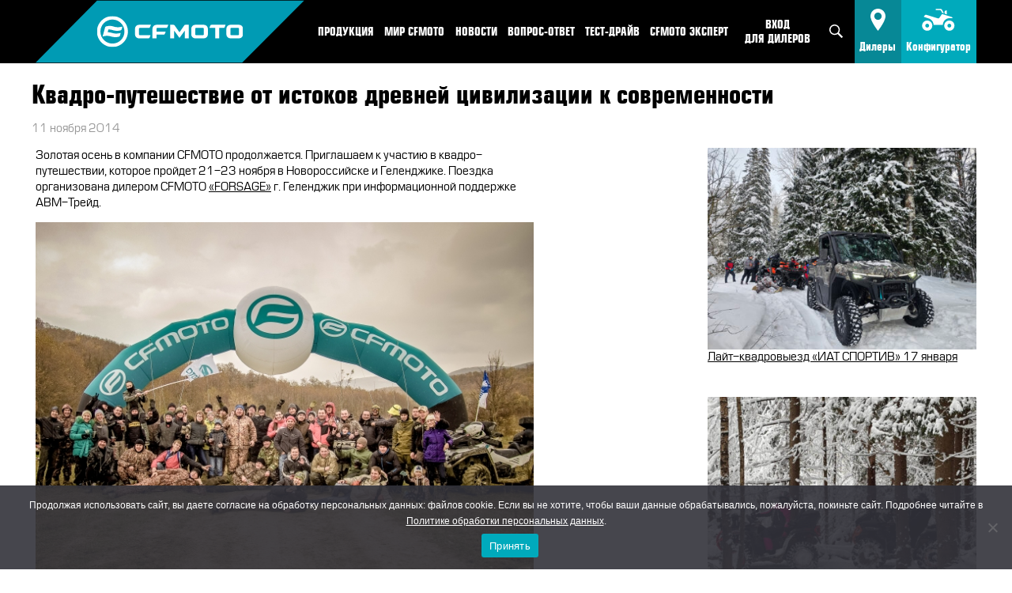

--- FILE ---
content_type: text/html; charset=UTF-8
request_url: https://awm-trade.ru/news/kvadro-puteshestvie-ot-istokov-drevney-civilizacii-k-sovremennosti/
body_size: 34512
content:

<!doctype html>
<html lang="ru-RU" class="no-js">
<head>
	<meta charset="UTF-8">
	<meta name="facebook-domain-verification" content="4wg4cj7ol0uo4cvsc1d6cnfjnyoln1" />
	<title>Квадро-путешествие от истоков древней цивилизации к современности - AWM-Trade </title>
<link crossorigin data-rocket-preconnect href="https://top-fwz1.mail.ru" rel="preconnect">
<link crossorigin data-rocket-preconnect href="https://mc.yandex.ru" rel="preconnect">
<link crossorigin data-rocket-preconnect href="https://www.google.com" rel="preconnect">
<link crossorigin data-rocket-preconnect href="https://privacy-cs.mail.ru" rel="preconnect"><link rel="preload" data-rocket-preload as="image" href="https://awm-trade.ru/system/inline_images/IMGP4611-2.jpg" fetchpriority="high">		
	<meta http-equiv="X-UA-Compatible" content="IE=edge">
	<meta name="yandex-verification" content="37cd7f5d8ed16166" />

	<meta name="viewport" content="width=device-width,initial-scale=1.0,maximum-scale=1">

<link rel="preload" as="font" href="https://awm-trade.ru/wp-content/themes/awm-trade/fonts/europe-webfont.woff2" type="font/woff2" crossorigin="anonymous">
<link rel="preload" as="font" href="https://awm-trade.ru/wp-content/themes/awm-trade/fonts/europecond-bold-webfont.woff2" type="font/woff2" crossorigin="anonymous">

	 <link href="https://awm-trade.ru/wp-content/themes/awm-trade/img/icons/favicon.ico" rel="shortcut icon"> 
	<!-- <link href="https://awm-trade.ru/wp-content/themes/awm-trade/img/icons/touch.png" rel="apple-touch-icon-precomposed"> -->
	<!-- <link rel="stylesheet" id="theme-style-css" href="https://awm-trade.ru/wp-content/themes/awm-trade/style.css?ver=1.0"  media="all"> -->
	<meta name='robots' content='index, follow, max-image-preview:large, max-snippet:-1, max-video-preview:-1' />

	<!-- This site is optimized with the Yoast SEO plugin v25.5 - https://yoast.com/wordpress/plugins/seo/ -->
	<meta name="description" content="Квадро-путешествие от истоков древней цивилизации к современности на сайте компании AWM-TRADE — официального дистрибьютора CFMOTO в России." />
	<link rel="canonical" href="https://awm-trade.ru/news/kvadro-puteshestvie-ot-istokov-drevney-civilizacii-k-sovremennosti/" />
	<meta property="og:locale" content="ru_RU" />
	<meta property="og:type" content="article" />
	<meta property="og:title" content="Квадро-путешествие от истоков древней цивилизации к современности - AWM-Trade" />
	<meta property="og:description" content="Квадро-путешествие от истоков древней цивилизации к современности на сайте компании AWM-TRADE — официального дистрибьютора CFMOTO в России." />
	<meta property="og:url" content="https://awm-trade.ru/news/kvadro-puteshestvie-ot-istokov-drevney-civilizacii-k-sovremennosti/" />
	<meta property="og:site_name" content="AWM-Trade" />
	<meta property="article:published_time" content="2014-11-10T21:00:00+00:00" />
	<meta property="article:modified_time" content="2016-01-15T08:54:00+00:00" />
	<meta property="og:image" content="https://awm-trade.ru/wp-content/uploads/2014/11/7aab29b4eda08461a0bac865b3f3df90.jpg" />
	<meta property="og:image:width" content="640" />
	<meta property="og:image:height" content="480" />
	<meta property="og:image:type" content="image/jpeg" />
	<meta name="author" content="spotdigital" />
	<meta name="twitter:card" content="summary_large_image" />
	<meta name="twitter:label1" content="Написано автором" />
	<meta name="twitter:data1" content="spotdigital" />
	<script type="application/ld+json" class="yoast-schema-graph">{"@context":"https://schema.org","@graph":[{"@type":"WebPage","@id":"https://awm-trade.ru/news/kvadro-puteshestvie-ot-istokov-drevney-civilizacii-k-sovremennosti/","url":"https://awm-trade.ru/news/kvadro-puteshestvie-ot-istokov-drevney-civilizacii-k-sovremennosti/","name":"Квадро-путешествие от истоков древней цивилизации к современности - AWM-Trade","isPartOf":{"@id":"https://awm-trade.ru/#website"},"primaryImageOfPage":{"@id":"https://awm-trade.ru/news/kvadro-puteshestvie-ot-istokov-drevney-civilizacii-k-sovremennosti/#primaryimage"},"image":{"@id":"https://awm-trade.ru/news/kvadro-puteshestvie-ot-istokov-drevney-civilizacii-k-sovremennosti/#primaryimage"},"thumbnailUrl":"https://awm-trade.ru/wp-content/uploads/2014/11/7aab29b4eda08461a0bac865b3f3df90.jpg","datePublished":"2014-11-10T21:00:00+00:00","dateModified":"2016-01-15T08:54:00+00:00","author":{"@id":"https://awm-trade.ru/#/schema/person/d1c91f071e3e667918ce4616d3dd786b"},"description":"Квадро-путешествие от истоков древней цивилизации к современности на сайте компании AWM-TRADE — официального дистрибьютора CFMOTO в России.","breadcrumb":{"@id":"https://awm-trade.ru/news/kvadro-puteshestvie-ot-istokov-drevney-civilizacii-k-sovremennosti/#breadcrumb"},"inLanguage":"ru-RU","potentialAction":[{"@type":"ReadAction","target":["https://awm-trade.ru/news/kvadro-puteshestvie-ot-istokov-drevney-civilizacii-k-sovremennosti/"]}]},{"@type":"ImageObject","inLanguage":"ru-RU","@id":"https://awm-trade.ru/news/kvadro-puteshestvie-ot-istokov-drevney-civilizacii-k-sovremennosti/#primaryimage","url":"https://awm-trade.ru/wp-content/uploads/2014/11/7aab29b4eda08461a0bac865b3f3df90.jpg","contentUrl":"https://awm-trade.ru/wp-content/uploads/2014/11/7aab29b4eda08461a0bac865b3f3df90.jpg","width":640,"height":480},{"@type":"BreadcrumbList","@id":"https://awm-trade.ru/news/kvadro-puteshestvie-ot-istokov-drevney-civilizacii-k-sovremennosti/#breadcrumb","itemListElement":[{"@type":"ListItem","position":1,"name":"AWM-TRADE","item":"https://awm-trade.ru/"},{"@type":"ListItem","position":2,"name":"Новости","item":"https://awm-trade.ru/news/"},{"@type":"ListItem","position":3,"name":"Квадро-путешествие от истоков древней цивилизации к современности"}]},{"@type":"WebSite","@id":"https://awm-trade.ru/#website","url":"https://awm-trade.ru/","name":"AWM-Trade","description":"","potentialAction":[{"@type":"SearchAction","target":{"@type":"EntryPoint","urlTemplate":"https://awm-trade.ru/?s={search_term_string}"},"query-input":{"@type":"PropertyValueSpecification","valueRequired":true,"valueName":"search_term_string"}}],"inLanguage":"ru-RU"},{"@type":"Person","@id":"https://awm-trade.ru/#/schema/person/d1c91f071e3e667918ce4616d3dd786b","name":"spotdigital","image":{"@type":"ImageObject","inLanguage":"ru-RU","@id":"https://awm-trade.ru/#/schema/person/image/","url":"https://secure.gravatar.com/avatar/8b06d168491e558759cea5581491928589de6da7875f3b15dce9f201362491f5?s=96&d=mm&r=g","contentUrl":"https://secure.gravatar.com/avatar/8b06d168491e558759cea5581491928589de6da7875f3b15dce9f201362491f5?s=96&d=mm&r=g","caption":"spotdigital"}}]}</script>
	<!-- / Yoast SEO plugin. -->


<link rel='stylesheet' id='wp-block-library-css' href='https://awm-trade.ru/wp-includes/css/dist/block-library/style.min.css?ver=ca86f00a1980c34bd785f8ba9221f795.1769591752' type='text/css' media='all' />
<style id='classic-theme-styles-inline-css' type='text/css'>
/*! This file is auto-generated */
.wp-block-button__link{color:#fff;background-color:#32373c;border-radius:9999px;box-shadow:none;text-decoration:none;padding:calc(.667em + 2px) calc(1.333em + 2px);font-size:1.125em}.wp-block-file__button{background:#32373c;color:#fff;text-decoration:none}
</style>
<style id='global-styles-inline-css' type='text/css'>
:root{--wp--preset--aspect-ratio--square: 1;--wp--preset--aspect-ratio--4-3: 4/3;--wp--preset--aspect-ratio--3-4: 3/4;--wp--preset--aspect-ratio--3-2: 3/2;--wp--preset--aspect-ratio--2-3: 2/3;--wp--preset--aspect-ratio--16-9: 16/9;--wp--preset--aspect-ratio--9-16: 9/16;--wp--preset--color--black: #000000;--wp--preset--color--cyan-bluish-gray: #abb8c3;--wp--preset--color--white: #ffffff;--wp--preset--color--pale-pink: #f78da7;--wp--preset--color--vivid-red: #cf2e2e;--wp--preset--color--luminous-vivid-orange: #ff6900;--wp--preset--color--luminous-vivid-amber: #fcb900;--wp--preset--color--light-green-cyan: #7bdcb5;--wp--preset--color--vivid-green-cyan: #00d084;--wp--preset--color--pale-cyan-blue: #8ed1fc;--wp--preset--color--vivid-cyan-blue: #0693e3;--wp--preset--color--vivid-purple: #9b51e0;--wp--preset--gradient--vivid-cyan-blue-to-vivid-purple: linear-gradient(135deg,rgba(6,147,227,1) 0%,rgb(155,81,224) 100%);--wp--preset--gradient--light-green-cyan-to-vivid-green-cyan: linear-gradient(135deg,rgb(122,220,180) 0%,rgb(0,208,130) 100%);--wp--preset--gradient--luminous-vivid-amber-to-luminous-vivid-orange: linear-gradient(135deg,rgba(252,185,0,1) 0%,rgba(255,105,0,1) 100%);--wp--preset--gradient--luminous-vivid-orange-to-vivid-red: linear-gradient(135deg,rgba(255,105,0,1) 0%,rgb(207,46,46) 100%);--wp--preset--gradient--very-light-gray-to-cyan-bluish-gray: linear-gradient(135deg,rgb(238,238,238) 0%,rgb(169,184,195) 100%);--wp--preset--gradient--cool-to-warm-spectrum: linear-gradient(135deg,rgb(74,234,220) 0%,rgb(151,120,209) 20%,rgb(207,42,186) 40%,rgb(238,44,130) 60%,rgb(251,105,98) 80%,rgb(254,248,76) 100%);--wp--preset--gradient--blush-light-purple: linear-gradient(135deg,rgb(255,206,236) 0%,rgb(152,150,240) 100%);--wp--preset--gradient--blush-bordeaux: linear-gradient(135deg,rgb(254,205,165) 0%,rgb(254,45,45) 50%,rgb(107,0,62) 100%);--wp--preset--gradient--luminous-dusk: linear-gradient(135deg,rgb(255,203,112) 0%,rgb(199,81,192) 50%,rgb(65,88,208) 100%);--wp--preset--gradient--pale-ocean: linear-gradient(135deg,rgb(255,245,203) 0%,rgb(182,227,212) 50%,rgb(51,167,181) 100%);--wp--preset--gradient--electric-grass: linear-gradient(135deg,rgb(202,248,128) 0%,rgb(113,206,126) 100%);--wp--preset--gradient--midnight: linear-gradient(135deg,rgb(2,3,129) 0%,rgb(40,116,252) 100%);--wp--preset--font-size--small: 13px;--wp--preset--font-size--medium: 20px;--wp--preset--font-size--large: 36px;--wp--preset--font-size--x-large: 42px;--wp--preset--spacing--20: 0.44rem;--wp--preset--spacing--30: 0.67rem;--wp--preset--spacing--40: 1rem;--wp--preset--spacing--50: 1.5rem;--wp--preset--spacing--60: 2.25rem;--wp--preset--spacing--70: 3.38rem;--wp--preset--spacing--80: 5.06rem;--wp--preset--shadow--natural: 6px 6px 9px rgba(0, 0, 0, 0.2);--wp--preset--shadow--deep: 12px 12px 50px rgba(0, 0, 0, 0.4);--wp--preset--shadow--sharp: 6px 6px 0px rgba(0, 0, 0, 0.2);--wp--preset--shadow--outlined: 6px 6px 0px -3px rgba(255, 255, 255, 1), 6px 6px rgba(0, 0, 0, 1);--wp--preset--shadow--crisp: 6px 6px 0px rgba(0, 0, 0, 1);}:where(.is-layout-flex){gap: 0.5em;}:where(.is-layout-grid){gap: 0.5em;}body .is-layout-flex{display: flex;}.is-layout-flex{flex-wrap: wrap;align-items: center;}.is-layout-flex > :is(*, div){margin: 0;}body .is-layout-grid{display: grid;}.is-layout-grid > :is(*, div){margin: 0;}:where(.wp-block-columns.is-layout-flex){gap: 2em;}:where(.wp-block-columns.is-layout-grid){gap: 2em;}:where(.wp-block-post-template.is-layout-flex){gap: 1.25em;}:where(.wp-block-post-template.is-layout-grid){gap: 1.25em;}.has-black-color{color: var(--wp--preset--color--black) !important;}.has-cyan-bluish-gray-color{color: var(--wp--preset--color--cyan-bluish-gray) !important;}.has-white-color{color: var(--wp--preset--color--white) !important;}.has-pale-pink-color{color: var(--wp--preset--color--pale-pink) !important;}.has-vivid-red-color{color: var(--wp--preset--color--vivid-red) !important;}.has-luminous-vivid-orange-color{color: var(--wp--preset--color--luminous-vivid-orange) !important;}.has-luminous-vivid-amber-color{color: var(--wp--preset--color--luminous-vivid-amber) !important;}.has-light-green-cyan-color{color: var(--wp--preset--color--light-green-cyan) !important;}.has-vivid-green-cyan-color{color: var(--wp--preset--color--vivid-green-cyan) !important;}.has-pale-cyan-blue-color{color: var(--wp--preset--color--pale-cyan-blue) !important;}.has-vivid-cyan-blue-color{color: var(--wp--preset--color--vivid-cyan-blue) !important;}.has-vivid-purple-color{color: var(--wp--preset--color--vivid-purple) !important;}.has-black-background-color{background-color: var(--wp--preset--color--black) !important;}.has-cyan-bluish-gray-background-color{background-color: var(--wp--preset--color--cyan-bluish-gray) !important;}.has-white-background-color{background-color: var(--wp--preset--color--white) !important;}.has-pale-pink-background-color{background-color: var(--wp--preset--color--pale-pink) !important;}.has-vivid-red-background-color{background-color: var(--wp--preset--color--vivid-red) !important;}.has-luminous-vivid-orange-background-color{background-color: var(--wp--preset--color--luminous-vivid-orange) !important;}.has-luminous-vivid-amber-background-color{background-color: var(--wp--preset--color--luminous-vivid-amber) !important;}.has-light-green-cyan-background-color{background-color: var(--wp--preset--color--light-green-cyan) !important;}.has-vivid-green-cyan-background-color{background-color: var(--wp--preset--color--vivid-green-cyan) !important;}.has-pale-cyan-blue-background-color{background-color: var(--wp--preset--color--pale-cyan-blue) !important;}.has-vivid-cyan-blue-background-color{background-color: var(--wp--preset--color--vivid-cyan-blue) !important;}.has-vivid-purple-background-color{background-color: var(--wp--preset--color--vivid-purple) !important;}.has-black-border-color{border-color: var(--wp--preset--color--black) !important;}.has-cyan-bluish-gray-border-color{border-color: var(--wp--preset--color--cyan-bluish-gray) !important;}.has-white-border-color{border-color: var(--wp--preset--color--white) !important;}.has-pale-pink-border-color{border-color: var(--wp--preset--color--pale-pink) !important;}.has-vivid-red-border-color{border-color: var(--wp--preset--color--vivid-red) !important;}.has-luminous-vivid-orange-border-color{border-color: var(--wp--preset--color--luminous-vivid-orange) !important;}.has-luminous-vivid-amber-border-color{border-color: var(--wp--preset--color--luminous-vivid-amber) !important;}.has-light-green-cyan-border-color{border-color: var(--wp--preset--color--light-green-cyan) !important;}.has-vivid-green-cyan-border-color{border-color: var(--wp--preset--color--vivid-green-cyan) !important;}.has-pale-cyan-blue-border-color{border-color: var(--wp--preset--color--pale-cyan-blue) !important;}.has-vivid-cyan-blue-border-color{border-color: var(--wp--preset--color--vivid-cyan-blue) !important;}.has-vivid-purple-border-color{border-color: var(--wp--preset--color--vivid-purple) !important;}.has-vivid-cyan-blue-to-vivid-purple-gradient-background{background: var(--wp--preset--gradient--vivid-cyan-blue-to-vivid-purple) !important;}.has-light-green-cyan-to-vivid-green-cyan-gradient-background{background: var(--wp--preset--gradient--light-green-cyan-to-vivid-green-cyan) !important;}.has-luminous-vivid-amber-to-luminous-vivid-orange-gradient-background{background: var(--wp--preset--gradient--luminous-vivid-amber-to-luminous-vivid-orange) !important;}.has-luminous-vivid-orange-to-vivid-red-gradient-background{background: var(--wp--preset--gradient--luminous-vivid-orange-to-vivid-red) !important;}.has-very-light-gray-to-cyan-bluish-gray-gradient-background{background: var(--wp--preset--gradient--very-light-gray-to-cyan-bluish-gray) !important;}.has-cool-to-warm-spectrum-gradient-background{background: var(--wp--preset--gradient--cool-to-warm-spectrum) !important;}.has-blush-light-purple-gradient-background{background: var(--wp--preset--gradient--blush-light-purple) !important;}.has-blush-bordeaux-gradient-background{background: var(--wp--preset--gradient--blush-bordeaux) !important;}.has-luminous-dusk-gradient-background{background: var(--wp--preset--gradient--luminous-dusk) !important;}.has-pale-ocean-gradient-background{background: var(--wp--preset--gradient--pale-ocean) !important;}.has-electric-grass-gradient-background{background: var(--wp--preset--gradient--electric-grass) !important;}.has-midnight-gradient-background{background: var(--wp--preset--gradient--midnight) !important;}.has-small-font-size{font-size: var(--wp--preset--font-size--small) !important;}.has-medium-font-size{font-size: var(--wp--preset--font-size--medium) !important;}.has-large-font-size{font-size: var(--wp--preset--font-size--large) !important;}.has-x-large-font-size{font-size: var(--wp--preset--font-size--x-large) !important;}
:where(.wp-block-post-template.is-layout-flex){gap: 1.25em;}:where(.wp-block-post-template.is-layout-grid){gap: 1.25em;}
:where(.wp-block-columns.is-layout-flex){gap: 2em;}:where(.wp-block-columns.is-layout-grid){gap: 2em;}
:root :where(.wp-block-pullquote){font-size: 1.5em;line-height: 1.6;}
</style>
<link rel='stylesheet' id='cookie-notice-front-css' href='https://awm-trade.ru/wp-content/plugins/cookie-notice/css/front.min.css?ver=2.5.7.1769591752' type='text/css' media='all' />
<link rel='stylesheet' id='email-subscribers-css' href='https://awm-trade.ru/wp-content/plugins/email-subscribers/lite/public/css/email-subscribers-public.css?ver=5.8.2.1769591752' type='text/css' media='all' />
<link rel='stylesheet' id='woocommerce-layout-css' href='https://awm-trade.ru/wp-content/plugins/woocommerce/assets/css/woocommerce-layout.css?ver=10.0.5.1769591752' type='text/css' media='all' />
<link rel='stylesheet' id='woocommerce-smallscreen-css' href='https://awm-trade.ru/wp-content/plugins/woocommerce/assets/css/woocommerce-smallscreen.css?ver=10.0.5.1769591752' type='text/css' media='only screen and (max-width: 768px)' />
<link rel='stylesheet' id='woocommerce-general-css' href='https://awm-trade.ru/wp-content/plugins/woocommerce/assets/css/woocommerce.css?ver=10.0.5.1769591752' type='text/css' media='all' />
<style id='woocommerce-inline-inline-css' type='text/css'>
.woocommerce form .form-row .required { visibility: visible; }
</style>
<link rel='stylesheet' id='brands-styles-css' href='https://awm-trade.ru/wp-content/plugins/woocommerce/assets/css/brands.css?ver=10.0.5.1769591752' type='text/css' media='all' />
<link rel='stylesheet' id='theme-style-css' href='https://awm-trade.ru/wp-content/themes/awm-trade/style.css?ver=1.1.1769591752' type='text/css' media='all' />
<link rel='stylesheet' id='dh-style-css' href='https://awm-trade.ru/wp-content/themes/awm-trade/dh.css?ver=1.1.1769591752' type='text/css' media='all' />
<link rel='stylesheet' id='print-style-css' href='https://awm-trade.ru/wp-content/themes/awm-trade/print.css?ver=1.1.1769591752' type='text/css' media='all' />
<link rel='stylesheet' id='fancybox-css' href='https://awm-trade.ru/wp-content/plugins/easy-fancybox/fancybox/1.5.4/jquery.fancybox.min.css?ver=ca86f00a1980c34bd785f8ba9221f795.1769591752' type='text/css' media='screen' />
<link rel='stylesheet' id='cf7cf-style-css' href='https://awm-trade.ru/wp-content/plugins/cf7-conditional-fields/style.css?ver=2.6.7.1769591752' type='text/css' media='all' />
<link rel='stylesheet' id='cf7_repeater-css' href='https://awm-trade.ru/wp-content/plugins/contact-form-7-repeater/frontend/css/cf7-repeater.css?ver=1769768820.1769591752' type='text/css' media='all' />
<script type="text/javascript" id="cookie-notice-front-js-before">
/* <![CDATA[ */
var cnArgs = {"ajaxUrl":"https:\/\/awm-trade.ru\/wp-admin\/admin-ajax.php","nonce":"aac5c40393","hideEffect":"fade","position":"bottom","onScroll":false,"onScrollOffset":100,"onClick":false,"cookieName":"cookie_notice_accepted","cookieTime":2592000,"cookieTimeRejected":2592000,"globalCookie":false,"redirection":false,"cache":true,"revokeCookies":false,"revokeCookiesOpt":"automatic"};
/* ]]> */
</script>
<script type="text/javascript" src="https://awm-trade.ru/wp-content/plugins/cookie-notice/js/front.min.js?ver=2.5.7.1769591752" id="cookie-notice-front-js"></script>
<script type="text/javascript" src="https://awm-trade.ru/wp-includes/js/jquery/jquery.min.js?ver=3.7.1.1769591752" id="jquery-core-js"></script>
<script type="text/javascript" src="https://awm-trade.ru/wp-includes/js/jquery/jquery-migrate.min.js?ver=3.4.1.1769591752" id="jquery-migrate-js"></script>
<script type="text/javascript" src="https://awm-trade.ru/wp-content/plugins/woocommerce/assets/js/jquery-blockui/jquery.blockUI.min.js?ver=2.7.0-wc.10.0.5.1769591752" id="jquery-blockui-js" data-wp-strategy="defer"></script>
<script type="text/javascript" id="wc-add-to-cart-js-extra">
/* <![CDATA[ */
var wc_add_to_cart_params = {"ajax_url":"\/wp-admin\/admin-ajax.php","wc_ajax_url":"\/?wc-ajax=%%endpoint%%","i18n_view_cart":"\u041f\u0440\u043e\u0441\u043c\u043e\u0442\u0440 \u043a\u043e\u0440\u0437\u0438\u043d\u044b","cart_url":"https:\/\/awm-trade.ru","is_cart":"","cart_redirect_after_add":"no"};
/* ]]> */
</script>
<script type="text/javascript" src="https://awm-trade.ru/wp-content/plugins/woocommerce/assets/js/frontend/add-to-cart.min.js?ver=10.0.5.1769591752" id="wc-add-to-cart-js" data-wp-strategy="defer"></script>
<script type="text/javascript" src="https://awm-trade.ru/wp-content/plugins/woocommerce/assets/js/js-cookie/js.cookie.min.js?ver=2.1.4-wc.10.0.5.1769591752" id="js-cookie-js" defer="defer" data-wp-strategy="defer"></script>
<script type="text/javascript" id="woocommerce-js-extra">
/* <![CDATA[ */
var woocommerce_params = {"ajax_url":"\/wp-admin\/admin-ajax.php","wc_ajax_url":"\/?wc-ajax=%%endpoint%%","i18n_password_show":"\u041f\u043e\u043a\u0430\u0437\u0430\u0442\u044c \u043f\u0430\u0440\u043e\u043b\u044c","i18n_password_hide":"\u0421\u043a\u0440\u044b\u0442\u044c \u043f\u0430\u0440\u043e\u043b\u044c"};
/* ]]> */
</script>
<script type="text/javascript" src="https://awm-trade.ru/wp-content/plugins/woocommerce/assets/js/frontend/woocommerce.min.js?ver=10.0.5.1769591752" id="woocommerce-js" defer="defer" data-wp-strategy="defer"></script>
<script type="text/javascript" src="https://awm-trade.ru/wp-content/plugins/js_composer/assets/js/vendors/woocommerce-add-to-cart.js?ver=7.9.1769591752" id="vc_woocommerce-add-to-cart-js-js"></script>
<script type="text/javascript" src="https://awm-trade.ru/wp-content/plugins/contact-form-7-repeater/frontend/js/repeater.js?ver=1769768820.1769591752" id="cf7_repeater-js"></script>
<script></script><link rel="https://api.w.org/" href="https://awm-trade.ru/wp-json/" /><link rel="alternate" title="JSON" type="application/json" href="https://awm-trade.ru/wp-json/wp/v2/posts/1632" /><link rel="alternate" title="oEmbed (JSON)" type="application/json+oembed" href="https://awm-trade.ru/wp-json/oembed/1.0/embed?url=https%3A%2F%2Fawm-trade.ru%2Fnews%2Fkvadro-puteshestvie-ot-istokov-drevney-civilizacii-k-sovremennosti%2F" />
<link rel="alternate" title="oEmbed (XML)" type="text/xml+oembed" href="https://awm-trade.ru/wp-json/oembed/1.0/embed?url=https%3A%2F%2Fawm-trade.ru%2Fnews%2Fkvadro-puteshestvie-ot-istokov-drevney-civilizacii-k-sovremennosti%2F&#038;format=xml" />
	<noscript><style>.woocommerce-product-gallery{ opacity: 1 !important; }</style></noscript>
	<meta name="generator" content="Powered by WPBakery Page Builder - drag and drop page builder for WordPress."/>
<link rel="icon" href="https://awm-trade.ru/wp-content/uploads/2020/09/cropped-cfmoto-favicon-21-32x32.png" sizes="32x32" />
<link rel="icon" href="https://awm-trade.ru/wp-content/uploads/2020/09/cropped-cfmoto-favicon-21-192x192.png" sizes="192x192" />
<link rel="apple-touch-icon" href="https://awm-trade.ru/wp-content/uploads/2020/09/cropped-cfmoto-favicon-21-180x180.png" />
<meta name="msapplication-TileImage" content="https://awm-trade.ru/wp-content/uploads/2020/09/cropped-cfmoto-favicon-21-270x270.png" />
		<style type="text/css" id="wp-custom-css">
			.supersmall { font-size: 12px; color:#333;}
.whitify .supersmall, .whitify .supersmall a { color:#fff; }
.centerify { text-align: center; }

.flag-container .country-list .country { color:#333; }
input.wpcf7-form-control.wpcf7-intl-tel.wpcf7-intl_tel.wpcf7-validates-as-required::placeholder { color:#ccc;}



#menu-main-menu li.site-login a, .sub-menu li.site-login a {  padding: 0.8rem 1rem; font-size: 14px; line-height: 18px; }

.h3 { margin-bottom: 0.5em; }
.group_spoiler h3 { font-size: 1.5em; }
.group_spoiler label div { color:#009bb4; }
#fancybox-title-over { display: none !important; }
.page-template-page-cubes-moto .seo { max-width: 45rem; margin-left: auto; margin-right: auto; }
.page-template-page-cubes-moto .over-image-special { max-width: 150px;}
.vc_tta-panel-heading { max-width: 230px; }
.onlyoverland { display: none; }

footer.footer .menu li, .site-footer .menu li { line-height:22px; }

.designer113745 { display: none !important;}

/*.archive.term-csat span.pl-regular-price:after {content:'(вместе с установкой)'; display: block; font-size:12px;} */
.pllp-productloops.pl-loop-3.pl-loop .pl-title { font-size: 1.24em; line-height: 1.43em; font-family: "EuropeCond Bold",Impact,Georgia,Times,serif; font-weight: normal; color:#000; letter-spacing: 0px; }
.pllp-productloops.pl-loop-3.pl-loop .pl-price { font-size: 1.14em; color:#000; }
.sku_wrapper, .posted_in, .tagged_as { display: block; margin-bottom: 15px; }
.pllp-productloops.pl-loop-3.pl-loop .pl-figure-wrapper .pl-figure-in { min-height: 220px; }
.woocommerce div.product div.images .woocommerce-product-gallery__image:nth-child(n+2) { border: 1px solid #eee; width: auto; margin-right: 10px; }
.page-template-page-atvs .atvs picture .over-image-special, .page-template-page-cubes picture .over-image-special { max-width: 120px; }

.page-template-page-motos picture .over-image-special { max-width: 150px; }

.smallify { font-size: 75%; }
footer.footer .h4 { font-size:1.1em !important;}
#menu-item-25 img, #menu-item-26 img { min-height: 28px;}

.page-template-page-atv span.price-text, .page-template-page-moto span.price-text { display: block; }

.vc_col-sm-3 .columns-4 .pllp-productloops.pl-loop-3.pl-loop { width: 100%; }

#search-wrapper { max-width: 1190px; margin: 0 auto; }

.grecaptcha-badge { opacity: 0 !important; }

#shortdescnew { width: 100%; margin: 0 auto; text-align: center; margin-top: 35px; z-index: 10;}

#shortdescnew p { max-width: 100%; display: inline-block; box-shadow: 1px 3px 3px 2px rgba(183,183,183,0.5); padding: 15px; }


#shortdescnewmoto { width: 100%; margin: 0 auto; text-align: center; margin-top: 35px; z-index: 10;}

#shortdescnewmoto p { max-width: 100%; display: inline-block; box-shadow: 1px 3px 3px 2px rgba(183,183,183,0.5); padding: 15px; }

.nivo-caption { display: none !important; }

.gallery .gallery-item { float:left; width: 18%; margin: 1%; }
.wide p { max-width: 100% !important; }
.addresses-list .address-item { padding: 20px; }
.addresses-list .address-item:hover { background: #fff; transition: top 1s ease-out 0.5s; }

.vc_color-warning.vc_message_box { display: inline-block; }
.vc_color-orange.vc_message_box { display: inline-block; }

.saleprice { font-weight: bold; color:green; font-size: 1.5em;}
.crossed { text-decoration: line-through; color:red; }

.class503103 { position:absolute; bottom: 0; left: 0; }

[data-name="utmp_hotspot_image"] .spot p {
  line-height: 22px;

}

.dealericon { float:left; margin-top: 2px; margin-right: 10px; }
.emptydealericon { float:left; margin-top: 2px; margin-right: 20px; }

.phone2 a { text-decoration: none;}

.atvs.by-shortcode picture { position: relative; }

.atvs.by-shortcode picture img { max-height: 14rem; width: auto; }

.atvs.by-shortcode picture .over-image-special { position: absolute; bottom: 0; right: 0;   max-width: 90px; }

.atvs.by-shortcode .h3 { font-size: 1.45rem; text-transform: uppercase; line-height: 2.145rem;
}
.atvs.by-shortcode a { text-decoration: none; }

.vc_btn3.vc_btn3-color-turquoise, .vc_btn3.vc_btn3-color-turquoise.vc_btn3-style-flat { background-color: #00aabc;}

.axrex .vc_btn3-container { margin: 0 auto; font-size: 16px; text-transform: uppercase; }

.axrex .vc_btn3-container a { display: inline-block; }

.axrex .pllp-productloops.pl-loop-3.pl-loop .pl-title { font-size: 1.54em; }
.axrex .pllp-productloops.pl-loop-3.pl-loop .pl-price { font-size: 1.34em; }

.sku_wrapper, .posted_in, .tagged_as { font-size: 12px; }
.tagged_as a { color: #333; text-decoration:none; }
.tagged_as a:hover { color:#000; text-decoration: underline; }

.pl-product-meta-art { color: #bbb;}

.woocommerce.archive .sidebar { display: none; }
.woocommerce .page-title { margin-top: 0px; margin-bottom: 1em; }
.woocommerce h1.woocommerce-products-header__title { margin-bottom: 1em; }

.woocommerce ul.products li.product .woocommerce-loop-category__title { font-size: 1.24em; line-height: 1.43em; text-transform: uppercase; text-align: center; }

.woocommerce ul.products li.product .woocommerce-loop-category__title:hover { color: #00aabc; }

.page-template-page-atvs .atvs .h3 { min-height: 60px; }

.count { display: none; }

.pllp-productloops.pl-loop-3.pl-loop .pl-magic { box-shadow: none; }
.pl-grid-table { display: none; }

.pllp-productloops.pl-loop-3.pl-loop .pl-loop-product-link { text-decoration: none; }

.pllp-productloops.pl-loop-3.pl-quickview-product .pl-title { font-size: 1.75em; line-height: 1.55em; font-family: "EuropeCond Bold",Impact,Georgia,Times,serif; font-weight: normal; color:#000; letter-spacing: 0px; }

.woocommerce div.product p.price, .woocommerce div.product span.price {	color: #00aabc; font-size: 1.25em; font-weight: bold; }

.woocommerce div.product form.cart div.quantity { display: none !important; }
.woocommerce div.product form.cart .button { display: none; }

.woocommerce div.product .variableprices p.price { display: none; }

#ivpa-content .ivpa_title { margin-top: 0px; }
#ivpa-content { margin-bottom: 0px; }

.prdctfltr_showing { display: none; }

.logged-in.page-template-page-atv .pagenav, .logged-in.page-template-page-moto .pagenav {
	top: 7.9rem;
}


@media screen and (max-width: 1075px) { .page-template-page-atv .colorpicker  .customcolor .colortype { top: 30px; } }

@media screen and (max-width:768px) {
	.page-template-page-atvs .atvs .col, .atvs.by-shortcode .col { text-align:center; margin-bottom: 2em; }
	
	.page-template-page-atv h1>span, .page-template-page-moto h1>span { margin-right: 0.1em;}
	.page-template-page-atvs .atvs .h3 { margin-top: 1em; line-height: 1.145em; }
	.page-template-page-atvs .atvs picture img, .atvs.by-shortcode picture img { margin: 0 auto; }

	#search-toggle { text-align: center; margin-right: 0px; margin-top: 0px; }
	
.gallery .gallery-item { width: 48%; margin: 1%; }    
	#wpadminbar {
		position: fixed;
	}
	
	.page-template-page-atvs .atvs picture .over-image-special, .page-template-page-cubes picture .over-image-special { max-width: 180px; }

.page-template-page-motos picture .over-image-special { max-width: 180px; }

 .page-template-page-moto .specs table tr { clear:both; }	
	
	
.page-template-page-moto .specs table td { min-height: 15px; width: 95%; clear: both;}
	
	.page-template-page-atv .specs table, .page-template-page-moto .specs table { clear:both; margin-bottom: 5px;}
	
	
}

@media only screen and (min-width: 280px) {
	.content {
    padding-top: 5.1rem;
	}
	.logged-in .site-header {
		margin-top: 46px;
	}
}

@media only screen and (min-width: 641px) {
	.content {
    padding-top: 6.5rem;
	}
	.page-template-page-atv .description, .page-template-page-moto .description {
    margin-top: 2.72rem;
    margin-bottom: 2.72rem;
}
}

@media only screen and (min-width: 800px) {
	.content {
    padding-top: 7.1rem;
	}
	.logged-in .site-header {
		margin-top: 32px;
	}
}		</style>
		<noscript><style> .wpb_animate_when_almost_visible { opacity: 1; }</style></noscript>	<style>
		.logoheight { max-height: 78px; width: auto; margin-top: 2px; }
    #menu-main-menu li a, .sub-menu li a {font-size: 1rem;}
    #search-toggle {display: block; padding: 0 10px;}
		@media only screen and (min-width: 1001px) {
      
      .slogan svg {
        width: 16rem !important;
        height: 4rem;
      }
      
      .slogan span {
        font-size: 1.1rem !important;
        font-weight: bold !important;
      }
    }
    @media only screen and (min-width: 1200px) {
			
		.slogan	svg {
				width: 22rem !important;
			    height: 6rem !important;
			}
			
		.slogan span {
				font-size: 1.8rem !important;
				line-height: 1.8rem !important;
			}
		}
    @media only screen and (min-width: 1750px) {
			
		.slogan	svg {
				width: 32rem !important;
			    height: 6rem !important;
			}
			
		.slogan span {
				font-size: 3rem !important;
				line-height: 2.5rem !important;
			}
		}

@media screen and (max-width:  768px) {

	.logoheight { max-height: 55px; width: auto; margin-top: 0px; }

}

  </style>


<link rel="stylesheet" id="asp-basic" href="https://awm-trade.ru/wp-content/cache/asp/style.basic-ho-is-po-no-da-co-au-ga-se-is.css?mq=rUEg8W" media="all" /><style id='asp-instance-1'>
div[id*='ajaxsearchpro1_'] div.asp_loader,
div[id*='ajaxsearchpro1_'] div.asp_loader * {
    /* display: none; */
    box-sizing: border-box !important;
    margin: 0;
    padding: 0;
    /* vertical-align: middle !important; */
    box-shadow: none;
}

div[id*='ajaxsearchpro1_'] div.asp_loader {
    box-sizing: border-box;
    display: flex;
    flex: 0 1 auto;
    flex-direction: column;
    flex-grow: 0;
    flex-shrink: 0;
    flex-basis:28px;
    max-width: 100%;
    max-height: 100%;
    align-items: center;
    justify-content: center;
}

div[id*='ajaxsearchpro1_'] div.asp_loader-inner {
    width: 100%;
    margin: 0 auto;
    text-align: center;
    /* vertical-align: text-top; */
    height: 100%;
}
 
@-webkit-keyframes rotate-simple {
    0% {
        -webkit-transform: rotate(0deg);
        transform: rotate(0deg); }

    50% {
        -webkit-transform: rotate(180deg);
        transform: rotate(180deg); }

    100% {
        -webkit-transform: rotate(360deg);
        transform: rotate(360deg); } }

@keyframes rotate-simple {
    0% {
        -webkit-transform: rotate(0deg);
        transform: rotate(0deg); }

    50% {
        -webkit-transform: rotate(180deg);
        transform: rotate(180deg); }

    100% {
        -webkit-transform: rotate(360deg);
        transform: rotate(360deg); } }
div[id*='ajaxsearchpro1_'] div.asp_simple-circle {
    margin: 0;
    height: 100%;
    width: 100%;
    animation: rotate-simple 0.8s infinite linear;
    -webkit-animation: rotate-simple 0.8s infinite linear;
    border: 4px solid rgb(54, 54, 54);
    border-right-color: transparent;
    border-radius: 50%;
    box-sizing: border-box;
}

div[id*='ajaxsearchprores1_'] .asp_res_loader div.asp_loader,
div[id*='ajaxsearchprores1_'] .asp_res_loader div.asp_loader * {
    /* display: none; */
    box-sizing: border-box !important;
    margin: 0;
    padding: 0;
    /* vertical-align: middle !important; */
    box-shadow: none;
}

div[id*='ajaxsearchprores1_'] .asp_res_loader div.asp_loader {
    box-sizing: border-box;
    display: flex;
    flex: 0 1 auto;
    flex-direction: column;
    flex-grow: 0;
    flex-shrink: 0;
    flex-basis:28px;
    max-width: 100%;
    max-height: 100%;
    align-items: center;
    justify-content: center;
}

div[id*='ajaxsearchprores1_'] .asp_res_loader div.asp_loader-inner {
    width: 100%;
    margin: 0 auto;
    text-align: center;
    /* vertical-align: text-top; */
    height: 100%;
}
 
@-webkit-keyframes rotate-simple {
    0% {
        -webkit-transform: rotate(0deg);
        transform: rotate(0deg); }

    50% {
        -webkit-transform: rotate(180deg);
        transform: rotate(180deg); }

    100% {
        -webkit-transform: rotate(360deg);
        transform: rotate(360deg); } }

@keyframes rotate-simple {
    0% {
        -webkit-transform: rotate(0deg);
        transform: rotate(0deg); }

    50% {
        -webkit-transform: rotate(180deg);
        transform: rotate(180deg); }

    100% {
        -webkit-transform: rotate(360deg);
        transform: rotate(360deg); } }
div[id*='ajaxsearchprores1_'] .asp_res_loader div.asp_simple-circle {
    margin: 0;
    height: 100%;
    width: 100%;
    animation: rotate-simple 0.8s infinite linear;
    -webkit-animation: rotate-simple 0.8s infinite linear;
    border: 4px solid rgb(54, 54, 54);
    border-right-color: transparent;
    border-radius: 50%;
    box-sizing: border-box;
}

#ajaxsearchpro1_1 div.asp_loader, #ajaxsearchpro1_2 div.asp_loader,
#ajaxsearchpro1_1 div.asp_loader *, #ajaxsearchpro1_2 div.asp_loader * {
    /* display: none; */
    box-sizing: border-box !important;
    margin: 0;
    padding: 0;
    /* vertical-align: middle !important; */
    box-shadow: none;
}

#ajaxsearchpro1_1 div.asp_loader, #ajaxsearchpro1_2 div.asp_loader {
    box-sizing: border-box;
    display: flex;
    flex: 0 1 auto;
    flex-direction: column;
    flex-grow: 0;
    flex-shrink: 0;
    flex-basis:28px;
    max-width: 100%;
    max-height: 100%;
    align-items: center;
    justify-content: center;
}

#ajaxsearchpro1_1 div.asp_loader-inner, #ajaxsearchpro1_2 div.asp_loader-inner {
    width: 100%;
    margin: 0 auto;
    text-align: center;
    /* vertical-align: text-top; */
    height: 100%;
}
 
@-webkit-keyframes rotate-simple {
    0% {
        -webkit-transform: rotate(0deg);
        transform: rotate(0deg); }

    50% {
        -webkit-transform: rotate(180deg);
        transform: rotate(180deg); }

    100% {
        -webkit-transform: rotate(360deg);
        transform: rotate(360deg); } }

@keyframes rotate-simple {
    0% {
        -webkit-transform: rotate(0deg);
        transform: rotate(0deg); }

    50% {
        -webkit-transform: rotate(180deg);
        transform: rotate(180deg); }

    100% {
        -webkit-transform: rotate(360deg);
        transform: rotate(360deg); } }
#ajaxsearchpro1_1 div.asp_simple-circle, #ajaxsearchpro1_2 div.asp_simple-circle {
    margin: 0;
    height: 100%;
    width: 100%;
    animation: rotate-simple 0.8s infinite linear;
    -webkit-animation: rotate-simple 0.8s infinite linear;
    border: 4px solid rgb(54, 54, 54);
    border-right-color: transparent;
    border-radius: 50%;
    box-sizing: border-box;
}

@-webkit-keyframes asp_an_fadeInDown {
    0% {
        opacity: 0;
        -webkit-transform: translateY(-20px);
    }

    100% {
        opacity: 1;
        -webkit-transform: translateY(0);
    }
}

@keyframes asp_an_fadeInDown {
    0% {
        opacity: 0;
        transform: translateY(-20px);
    }

    100% {
        opacity: 1;
        transform: translateY(0);
    }
}

.asp_an_fadeInDown {
    -webkit-animation-name:  asp_an_fadeInDown;
    animation-name:  asp_an_fadeInDown;
}
 

div.asp_r.asp_r_1,
div.asp_r.asp_r_1 *,
div.asp_m.asp_m_1,
div.asp_m.asp_m_1 *,
div.asp_s.asp_s_1,
div.asp_s.asp_s_1 * {
    -webkit-box-sizing: content-box; /* Safari/Chrome, other WebKit */
    -moz-box-sizing: content-box; /* Firefox, other Gecko */
    -ms-box-sizing: content-box;
    -o-box-sizing: content-box;
    box-sizing: content-box;
    border: 0;
    border-radius: 0;
    text-transform: none;
    text-shadow: none;
    box-shadow: none;
    text-decoration: none;
    text-align: left;
    letter-spacing: normal;
}

div.asp_r.asp_r_1,
div.asp_m.asp_m_1,
div.asp_s.asp_s_1 {
    -webkit-box-sizing: border-box;
    -moz-box-sizing: border-box;
    -ms-box-sizing: border-box;
    -o-box-sizing: border-box;
    box-sizing: border-box;
}

/* Margin and padding gets wrecked if set with compatibility.. */
div.asp_r.asp_r_1,
div.asp_r.asp_r_1 *,
div.asp_m.asp_m_1,
div.asp_m.asp_m_1 *,
div.asp_s.asp_s_1,
div.asp_s.asp_s_1 * {
    padding: 0;
    margin: 0;
}

.wpdreams_clear {
    clear: both;
}

.asp_w_container_1 {
	width: 100%;
}

    #ajaxsearchpro1_1,
    #ajaxsearchpro1_2,
div.asp_m.asp_m_1 {
  width: 100%;
  height: auto;
  max-height: none;
  border-radius: 5px;
  background: #d1eaff;
  margin-top: 0;
  margin-bottom: 0;
              background-image: -moz-radial-gradient(center, ellipse cover,  rgb(255, 255, 255), rgb(255, 255, 255));
            background-image: -webkit-gradient(radial, center center, 0px, center center, 100%, rgb(255, 255, 255), rgb(255, 255, 255));
            background-image: -webkit-radial-gradient(center, ellipse cover,  rgb(255, 255, 255), rgb(255, 255, 255));
            background-image: -o-radial-gradient(center, ellipse cover,  rgb(255, 255, 255), rgb(255, 255, 255));
            background-image: -ms-radial-gradient(center, ellipse cover,  rgb(255, 255, 255), rgb(255, 255, 255));
            background-image: radial-gradient(ellipse at center,  rgb(255, 255, 255), rgb(255, 255, 255));
          overflow: hidden;
  border:1px solid rgb(181, 181, 181);border-radius:0px 0px 0px 0px;  box-shadow:0px 10px 18px -13px #000000 ;}



    #ajaxsearchpro1_1 .probox,
    #ajaxsearchpro1_2 .probox,
div.asp_m.asp_m_1 .probox {
  margin: 0px;
  height: 28px;
  background: transparent;  border:0px none rgb(255, 255, 255);border-radius:0px 0px 0px 0px;  box-shadow:1px 0px 6px -3px rgb(181, 181, 181) inset;}



p[id*=asp-try-1] {
    color: rgb(85, 85, 85) !important;
    display: block;
}

div.asp_main_container+[id*=asp-try-1] {
        width: 100%;
}

p[id*=asp-try-1] a {
    color: rgb(255, 181, 86) !important;
}

p[id*=asp-try-1] a:after {
    color: rgb(85, 85, 85) !important;
    display: inline;
    content: ',';
}

p[id*=asp-try-1] a:last-child:after {
    display: none;
}

    #ajaxsearchpro1_1 .probox .proinput,
    #ajaxsearchpro1_2 .probox .proinput,
div.asp_m.asp_m_1 .probox .proinput {
  font-weight:normal;font-family:"Europe Regular";color:rgb(0, 0, 0);font-size:12px;line-height:15px;text-shadow:0px 0px 0px rgba(255, 255, 255, 0);    line-height: normal;
  flex-grow: 1;
  order: 5;
  margin: 0 0 0 10px;
  padding: 0 5px;
}

    #ajaxsearchpro1_1 .probox .proinput input.orig,
    #ajaxsearchpro1_2 .probox .proinput input.orig,
div.asp_m.asp_m_1 .probox .proinput input.orig {
    font-weight:normal;font-family:"Europe Regular";color:rgb(0, 0, 0);font-size:12px;line-height:15px;text-shadow:0px 0px 0px rgba(255, 255, 255, 0);    line-height: normal;
    border: 0;
    box-shadow: none;
    height: 28px;
    position: relative;
    z-index: 2;
    padding: 0 !important;
    padding-top: 2px !important;
    margin: -1px 0 0 -4px !important;
    width: 100%;
    background: transparent !important;
}

    #ajaxsearchpro1_1 .probox .proinput input.autocomplete,
    #ajaxsearchpro1_2 .probox .proinput input.autocomplete,
div.asp_m.asp_m_1 .probox .proinput input.autocomplete {
    font-weight:normal;font-family:"Europe Regular";color:rgb(0, 0, 0);font-size:12px;line-height:15px;text-shadow:0px 0px 0px rgba(255, 255, 255, 0);    line-height: normal;
    opacity: 0.25;
    height: 28px;
    display: block;
    position: relative;
    z-index: 1;
    padding: 0 !important;
    margin: -1px 0 0 -4px !important;
    margin-top: -28px !important;
    width: 100%;
    background: transparent !important;
}

    .rtl #ajaxsearchpro1_1 .probox .proinput input.orig,
    .rtl #ajaxsearchpro1_2 .probox .proinput input.orig,
    .rtl #ajaxsearchpro1_1 .probox .proinput input.autocomplete,
    .rtl #ajaxsearchpro1_2 .probox .proinput input.autocomplete,
.rtl div.asp_m.asp_m_1 .probox .proinput input.orig,
.rtl div.asp_m.asp_m_1 .probox .proinput input.autocomplete {
    font-weight:normal;font-family:"Europe Regular";color:rgb(0, 0, 0);font-size:12px;line-height:15px;text-shadow:0px 0px 0px rgba(255, 255, 255, 0);    line-height: normal;
    direction: rtl;
    text-align: right;
}

    .rtl #ajaxsearchpro1_1 .probox .proinput,
    .rtl #ajaxsearchpro1_2 .probox .proinput,
.rtl div.asp_m.asp_m_1 .probox .proinput {
    /*float: right;*/
    margin-right: 2px;
}

    .rtl #ajaxsearchpro1_1 .probox .proloading,
    .rtl #ajaxsearchpro1_1 .probox .proclose,
    .rtl #ajaxsearchpro1_2 .probox .proloading,
    .rtl #ajaxsearchpro1_2 .probox .proclose,
.rtl div.asp_m.asp_m_1 .probox .proloading,
.rtl div.asp_m.asp_m_1 .probox .proclose {
    order: 3;
}


div.asp_m.asp_m_1 .probox .proinput input.orig::-webkit-input-placeholder {
    font-weight:normal;font-family:"Europe Regular";color:rgb(0, 0, 0);font-size:12px;text-shadow:0px 0px 0px rgba(255, 255, 255, 0);    opacity: 0.85;
}
div.asp_m.asp_m_1 .probox .proinput input.orig::-moz-placeholder {
    font-weight:normal;font-family:"Europe Regular";color:rgb(0, 0, 0);font-size:12px;text-shadow:0px 0px 0px rgba(255, 255, 255, 0);    opacity: 0.85;
}
div.asp_m.asp_m_1 .probox .proinput input.orig:-ms-input-placeholder {
    font-weight:normal;font-family:"Europe Regular";color:rgb(0, 0, 0);font-size:12px;text-shadow:0px 0px 0px rgba(255, 255, 255, 0);    opacity: 0.85;
}
div.asp_m.asp_m_1 .probox .proinput input.orig:-moz-placeholder {
    font-weight:normal;font-family:"Europe Regular";color:rgb(0, 0, 0);font-size:12px;text-shadow:0px 0px 0px rgba(255, 255, 255, 0);    opacity: 0.85;
    line-height: normal !important;
}

    #ajaxsearchpro1_1 .probox .proinput input.autocomplete,
    #ajaxsearchpro1_2 .probox .proinput input.autocomplete,
div.asp_m.asp_m_1 .probox .proinput input.autocomplete {
    font-weight:normal;font-family:"Europe Regular";color:rgb(0, 0, 0);font-size:12px;line-height:15px;text-shadow:0px 0px 0px rgba(255, 255, 255, 0);    line-height: normal;
    border: 0;
    box-shadow: none;
}

    #ajaxsearchpro1_1 .probox .proloading,
    #ajaxsearchpro1_1 .probox .proclose,
    #ajaxsearchpro1_1 .probox .promagnifier,
    #ajaxsearchpro1_1 .probox .prosettings,
    #ajaxsearchpro1_2 .probox .proloading,
    #ajaxsearchpro1_2 .probox .proclose,
    #ajaxsearchpro1_2 .probox .promagnifier,
    #ajaxsearchpro1_2 .probox .prosettings,
div.asp_m.asp_m_1 .probox .proloading,
div.asp_m.asp_m_1 .probox .proclose,
div.asp_m.asp_m_1 .probox .promagnifier,
div.asp_m.asp_m_1 .probox .prosettings {
  width: 28px;
  height: 28px;
  flex: 0 0 28px;
  flex-grow: 0;
  order: 7;
  text-align: center;
}

    #ajaxsearchpro1_1 .probox .proclose svg,
    #ajaxsearchpro1_2 .probox .proclose svg,
div.asp_m.asp_m_1 .probox .proclose svg {
     fill: rgb(254, 254, 254);
     background: rgb(51, 51, 51);
     box-shadow: 0px 0px 0px 2px rgba(255, 255, 255, 0.9);
     border-radius: 50%;
     box-sizing: border-box;
     margin-left: -10px;
     margin-top: -10px;
     padding: 4px;
}

	#ajaxsearchpro1_1 .probox .proloading,
	#ajaxsearchpro1_2 .probox .proloading,
div.asp_m.asp_m_1 .probox .proloading {
    width: 28px;
    height: 28px;
    min-width: 28px;
    min-height: 28px;
    max-width: 28px;
    max-height: 28px;
}

	#ajaxsearchpro1_1 .probox .proloading .asp_loader,
	#ajaxsearchpro1_2 .probox .proloading .asp_loader,
div.asp_m.asp_m_1 .probox .proloading .asp_loader {
    width: 24px;
    height: 24px;
    min-width: 24px;
    min-height: 24px;
    max-width: 24px;
    max-height: 24px;
}

	#ajaxsearchpro1_1 .probox .promagnifier,
	#ajaxsearchpro1_2 .probox .promagnifier,
div.asp_m.asp_m_1 .probox .promagnifier {
	width: auto;
	height: 28px;
	flex: 0 0 auto;
	order: 7;
	/* Ipad and stuff.. */
	-webkit-flex: 0 0 auto;
	-webkit-order: 7;
}


div.asp_m.asp_m_1 .probox .promagnifier:focus-visible {
	outline: black outset;
}

	#ajaxsearchpro1_1 .probox .proloading .innericon,
	#ajaxsearchpro1_2 .probox .proloading .innericon,
	#ajaxsearchpro1_1 .probox .proclose .innericon,
	#ajaxsearchpro1_2 .probox .proclose .innericon,
	#ajaxsearchpro1_1 .probox .promagnifier .innericon,
	#ajaxsearchpro1_2 .probox .promagnifier .innericon,
	#ajaxsearchpro1_1 .probox .prosettings .innericon,
	#ajaxsearchpro1_2 .probox .prosettings .innericon,
div.asp_m.asp_m_1 .probox .proloading .innericon,
div.asp_m.asp_m_1 .probox .proclose .innericon,
div.asp_m.asp_m_1 .probox .promagnifier .innericon,
div.asp_m.asp_m_1 .probox .prosettings .innericon {
	text-align: center;
}

	#ajaxsearchpro1_1 .probox .promagnifier .innericon,
	#ajaxsearchpro1_2 .probox .promagnifier .innericon,
div.asp_m.asp_m_1 .probox .promagnifier .innericon {
	display: block;
	width: 28px;
	height: 28px;
	float: right;
}

	#ajaxsearchpro1_1 .probox .promagnifier .asp_text_button,
	#ajaxsearchpro1_2 .probox .promagnifier .asp_text_button,
div.asp_m.asp_m_1 .probox .promagnifier .asp_text_button {
	display: block;
	width: auto;
	height: 28px;
	float: right;
	margin: 0;
		    padding: 0 10px 0 2px;
	    font-weight:normal;font-family:"Europe Regular";color:rgba(51, 51, 51, 1);font-size:15px;line-height:normal;text-shadow:0px 0px 0px rgba(255, 255, 255, 0);    /* to center the text, this must be identical with the height */
    line-height: 28px;
}

    #ajaxsearchpro1_1 .probox .promagnifier .innericon svg,
    #ajaxsearchpro1_2 .probox .promagnifier .innericon svg,
div.asp_m.asp_m_1 .probox .promagnifier .innericon svg {
  fill: rgb(54, 54, 54);
}

    #ajaxsearchpro1_1 .probox .prosettings .innericon svg,
    #ajaxsearchpro1_2 .probox .prosettings .innericon svg,
div.asp_m.asp_m_1 .probox .prosettings .innericon svg {
  fill: rgb(54, 54, 54);
}



    #ajaxsearchpro1_1 .probox .promagnifier,
    #ajaxsearchpro1_2 .probox .promagnifier,
div.asp_m.asp_m_1 .probox .promagnifier {
        width: 28px;
    height: 28px;
  background: transparent;  background-position:center center;
  background-repeat: no-repeat;

  order: 11;
  /* Ipad and stuff fix */
  -webkit-order: 11;
  float: right; /* IE9, no flexbox */
  border:0px solid rgb(255, 255, 255);border-radius:0px 0px 0px 0px;  box-shadow:-1px 1px 0px 0px rgba(255, 255, 255, 0.64) inset;  cursor: pointer;
  background-size: 100% 100%;

  background-position:center center;
  background-repeat: no-repeat;
  cursor: pointer;
}



    #ajaxsearchpro1_1 .probox .prosettings,
    #ajaxsearchpro1_2 .probox .prosettings,
div.asp_m.asp_m_1 .probox .prosettings {
  width: 28px;
  height: 28px;
  background: transparent;  background-position:center center;
  background-repeat: no-repeat;
  order: 10;
  /* Ipad and stuff fix*/
  -webkit-order: 10;
  float: right; /* IE9, no flexbox */
  border:0px solid rgb(255, 255, 255);border-radius:0px 0px 0px 0px;  box-shadow:0px 1px 0px 0px rgba(255, 255, 255, 0.64) inset;  cursor: pointer;
  background-size: 100% 100%;
  align-self: flex-end;
}


    #ajaxsearchprores1_1,
    #ajaxsearchprores1_2,
div.asp_r.asp_r_1 {
    position: absolute;
    z-index: 11000;
    width: auto;
    margin: 12px 0 0 0;
}

    #ajaxsearchprores1_1 .asp_nores,
    #ajaxsearchprores1_2 .asp_nores,
div.asp_r.asp_r_1 .asp_nores {
	border:0px solid rgb(0, 0, 0);border-radius:0px 0px 0px 0px;	box-shadow:0px 5px 5px -5px #dfdfdf;    padding: 6px 12px 6px 12px;
    margin: 0 0 0 0;
    font-weight:normal;font-family:inherit;color:rgba(74, 74, 74, 1);font-size:1rem;line-height:1.2rem;text-shadow:0px 0px 0px rgba(255, 255, 255, 0);    font-weight: normal;
	background: rgb(255, 255, 255);
}

    #ajaxsearchprores1_1 .asp_nores .asp_nores_kw_suggestions,
    #ajaxsearchprores1_2 .asp_nores .asp_nores_kw_suggestions,
div.asp_r.asp_r_1 .asp_nores .asp_nores_kw_suggestions {
	color: rgba(234, 67, 53, 1);
    font-weight: normal;
}

    #ajaxsearchprores1_1 .asp_nores .asp_keyword,
    #ajaxsearchprores1_2 .asp_nores .asp_keyword,
div.asp_r.asp_r_1 .asp_nores .asp_keyword {
    padding: 0 8px 0 0;
    cursor: pointer;
	color: rgba(20, 84, 169, 1);
    font-weight: bold;
}

    #ajaxsearchprores1_1 .asp_results_top,
    #ajaxsearchprores1_2 .asp_results_top,
div.asp_r.asp_r_1 .asp_results_top {
    background: rgb(255, 255, 255);
    border:1px none rgb(81, 81, 81);border-radius:0px 0px 0px 0px;    padding: 6px 12px 6px 12px;
    margin: 0 0 4px 0;
    text-align: center;
    font-weight:normal;font-family:"Open Sans";color:rgb(81, 81, 81);font-size:13px;line-height:16px;text-shadow:0px 0px 0px rgba(255, 255, 255, 0);}

    #ajaxsearchprores1_1 .results .item,
    #ajaxsearchprores1_2 .results .item,
div.asp_r.asp_r_1 .results .item {
    height: auto;
    background: rgb(255, 255, 255);
}

    #ajaxsearchprores1_1 .results .item.hovered,
    #ajaxsearchprores1_2 .results .item.hovered,
div.asp_r.asp_r_1 .results .item.hovered {
              background-image: -moz-radial-gradient(center, ellipse cover,  rgb(244, 244, 244), rgb(246, 246, 246));
            background-image: -webkit-gradient(radial, center center, 0px, center center, 100%, rgb(244, 244, 244), rgb(246, 246, 246));
            background-image: -webkit-radial-gradient(center, ellipse cover,  rgb(244, 244, 244), rgb(246, 246, 246));
            background-image: -o-radial-gradient(center, ellipse cover,  rgb(244, 244, 244), rgb(246, 246, 246));
            background-image: -ms-radial-gradient(center, ellipse cover,  rgb(244, 244, 244), rgb(246, 246, 246));
            background-image: radial-gradient(ellipse at center,  rgb(244, 244, 244), rgb(246, 246, 246));
        }

    #ajaxsearchprores1_1 .results .item .asp_image,
    #ajaxsearchprores1_2 .results .item .asp_image,
div.asp_r.asp_r_1 .results .item .asp_image {
  background-size: contain;
  background-repeat: no-repeat;
}

    #ajaxsearchprores1_1 .results .item .asp_item_overlay_img,
    #ajaxsearchprores1_2 .results .item .asp_item_overlay_img,
div.asp_r.asp_r_1 .results .item .asp_item_overlay_img {
   background-size: contain;
   background-repeat: no-repeat;
}


    #ajaxsearchprores1_1 .results .item .asp_content,
    #ajaxsearchprores1_2 .results .item .asp_content,
div.asp_r.asp_r_1 .results .item .asp_content {
    overflow: hidden;
    background: transparent;
    margin: 0;
    padding: 0 10px;
}

    #ajaxsearchprores1_1 .results .item .asp_content h3,
    #ajaxsearchprores1_2 .results .item .asp_content h3,
div.asp_r.asp_r_1 .results .item .asp_content h3 {
  margin: 0;
  padding: 0;
  display: inline-block;
  line-height: inherit;
  font-weight:bold;font-family:"Europe Regular";color:rgb(20, 104, 169);font-size:14px;line-height:1.55em;text-shadow:0px 0px 0px rgba(255, 255, 255, 0);}

    #ajaxsearchprores1_1 .results .item .asp_content h3 a,
    #ajaxsearchprores1_2 .results .item .asp_content h3 a,
div.asp_r.asp_r_1 .results .item .asp_content h3 a {
  margin: 0;
  padding: 0;
  line-height: inherit;
  display: block;
  font-weight:bold;font-family:"Europe Regular";color:rgb(20, 104, 169);font-size:14px;line-height:1.55em;text-shadow:0px 0px 0px rgba(255, 255, 255, 0);}

    #ajaxsearchprores1_1 .results .item .asp_content h3 a:hover,
    #ajaxsearchprores1_2 .results .item .asp_content h3 a:hover,
div.asp_r.asp_r_1 .results .item .asp_content h3 a:hover {
  font-weight:bold;font-family:"Europe Regular";color:rgb(20, 104, 169);font-size:14px;line-height:1.55em;text-shadow:0px 0px 0px rgba(255, 255, 255, 0);}

    #ajaxsearchprores1_1 .results .item div.etc,
    #ajaxsearchprores1_2 .results .item div.etc,
div.asp_r.asp_r_1 .results .item div.etc {
  padding: 0;
  font-size: 13px;
  line-height: 1.3em;
  margin-bottom: 6px;
}

    #ajaxsearchprores1_1 .results .item .etc .asp_author,
    #ajaxsearchprores1_2 .results .item .etc .asp_author,
div.asp_r.asp_r_1 .results .item .etc .asp_author {
  padding: 0;
  font-weight:bold;font-family:"Europe Regular";color:rgb(161, 161, 161);font-size:11px;line-height:13px;text-shadow:0px 0px 0px rgba(255, 255, 255, 0);}

    #ajaxsearchprores1_1 .results .item .etc .asp_date,
    #ajaxsearchprores1_2 .results .item .etc .asp_date,
div.asp_r.asp_r_1 .results .item .etc .asp_date {
  margin: 0 0 0 10px;
  padding: 0;
  font-weight:normal;font-family:"Europe Regular";color:rgb(173, 173, 173);font-size:11px;line-height:15px;text-shadow:0px 0px 0px rgba(255, 255, 255, 0);}

    #ajaxsearchprores1_1 .results .item div.asp_content,
    #ajaxsearchprores1_2 .results .item div.asp_content,
div.asp_r.asp_r_1 .results .item div.asp_content {
    margin: 0;
    padding: 0;
    font-weight:normal;font-family:"Europe Regular";color:rgb(74, 74, 74);font-size:13px;line-height:1.35em;text-shadow:0px 0px 0px rgba(255, 255, 255, 0);}

    #ajaxsearchprores1_1 span.highlighted,
    #ajaxsearchprores1_2 span.highlighted,
div.asp_r.asp_r_1 span.highlighted {
    font-weight: bold;
    color: rgba(217, 49, 43, 1);
    background-color: rgba(238, 238, 238, 1);
}

    #ajaxsearchprores1_1 p.showmore,
    #ajaxsearchprores1_2 p.showmore,
div.asp_r.asp_r_1 p.showmore {
  text-align: center;
  font-weight:normal;font-family:"Europe Regular";color:rgb(5, 94, 148);font-size:12px;line-height:15px;text-shadow:0px 0px 0px rgba(255, 255, 255, 0);}

    #ajaxsearchprores1_1 p.showmore a,
    #ajaxsearchprores1_2 p.showmore a,
div.asp_r.asp_r_1 p.showmore a {
    font-weight:normal;font-family:"Europe Regular";color:rgb(5, 94, 148);font-size:12px;line-height:15px;text-shadow:0px 0px 0px rgba(255, 255, 255, 0);    padding: 10px 5px;
    margin: 0 auto;
    background: rgba(255, 255, 255, 1);
    display: block;
    text-align: center;
}

    #ajaxsearchprores1_1 .asp_res_loader,
    #ajaxsearchprores1_2 .asp_res_loader,
div.asp_r.asp_r_1 .asp_res_loader {
    background: rgb(255, 255, 255);
    height: 200px;
    padding: 10px;
}

    #ajaxsearchprores1_1.isotopic .asp_res_loader,
    #ajaxsearchprores1_2.isotopic .asp_res_loader,
div.asp_r.asp_r_1.isotopic .asp_res_loader {
    background: rgba(255, 255, 255, 0);;
}

    #ajaxsearchprores1_1 .asp_res_loader .asp_loader,
    #ajaxsearchprores1_2 .asp_res_loader .asp_loader,
div.asp_r.asp_r_1 .asp_res_loader .asp_loader {
    height: 200px;
    width: 200px;
    margin: 0 auto;
}


/* Search settings */
    div.asp_s.asp_s_1.searchsettings,
    div.asp_s.asp_s_1.searchsettings,
div.asp_s.asp_s_1.searchsettings  {
  direction: ltr;
  padding: 0;
              background-image: -webkit-linear-gradient(185deg, rgb(255, 255, 255), rgb(255, 255, 255));
            background-image: -moz-linear-gradient(185deg, rgb(255, 255, 255), rgb(255, 255, 255));
            background-image: -o-linear-gradient(185deg, rgb(255, 255, 255), rgb(255, 255, 255));
            background-image: -ms-linear-gradient(185deg, rgb(255, 255, 255) 0%, rgb(255, 255, 255) 100%);
            background-image: linear-gradient(185deg, rgb(255, 255, 255), rgb(255, 255, 255));
          box-shadow:0px 0px 0px 1px rgb(181, 181, 181) inset;;
  max-width: 208px;
  z-index: 2;
}

div.asp_s.asp_s_1.searchsettings.asp_s,
div.asp_s.asp_s_1.searchsettings.asp_s,
div.asp_s.asp_s_1.searchsettings.asp_s  {
	z-index: 11001;
}

    #ajaxsearchprobsettings1_1.searchsettings,
    #ajaxsearchprobsettings1_2.searchsettings,
div.asp_sb.asp_sb_1.searchsettings {
  max-width: none;
}

    div.asp_s.asp_s_1.searchsettings form,
    div.asp_s.asp_s_1.searchsettings form,
div.asp_s.asp_s_1.searchsettings form {
  display: flex;
}

    div.asp_sb.asp_sb_1.searchsettings form,
    div.asp_sb.asp_sb_1.searchsettings form,
div.asp_sb.asp_sb_1.searchsettings form {
  display: flex;
}


    #ajaxsearchprosettings1_1.searchsettings div.asp_option_label,
    #ajaxsearchprosettings1_2.searchsettings div.asp_option_label,
    #ajaxsearchprosettings1_1.searchsettings .asp_label,
    #ajaxsearchprosettings1_2.searchsettings .asp_label,
div.asp_s.asp_s_1.searchsettings div.asp_option_label,
div.asp_s.asp_s_1.searchsettings .asp_label {
  font-weight:bold;font-family:"Europe Regular";color:rgb(43, 43, 43);font-size:12px;line-height:15px;text-shadow:0px 0px 0px rgba(255, 255, 255, 0);}

    #ajaxsearchprosettings1_1.searchsettings .asp_option_inner .asp_option_checkbox,
    #ajaxsearchprosettings1_2.searchsettings .asp_option_inner .asp_option_checkbox,
div.asp_sb.asp_sb_1.searchsettings .asp_option_inner .asp_option_checkbox,
div.asp_s.asp_s_1.searchsettings .asp_option_inner .asp_option_checkbox {
              background-image: -webkit-linear-gradient(180deg, rgb(34, 34, 34), rgb(69, 72, 77));
            background-image: -moz-linear-gradient(180deg, rgb(34, 34, 34), rgb(69, 72, 77));
            background-image: -o-linear-gradient(180deg, rgb(34, 34, 34), rgb(69, 72, 77));
            background-image: -ms-linear-gradient(180deg, rgb(34, 34, 34) 0%, rgb(69, 72, 77) 100%);
            background-image: linear-gradient(180deg, rgb(34, 34, 34), rgb(69, 72, 77));
        }

    #ajaxsearchprosettings1_1.searchsettings .asp_option_inner .asp_option_checkbox:after,
    #ajaxsearchprosettings1_2.searchsettings .asp_option_inner .asp_option_checkbox:after,
    #ajaxsearchprobsettings1_1.searchsettings .asp_option_inner .asp_option_checkbox:after,
    #ajaxsearchprobsettings1_2.searchsettings .asp_option_inner .asp_option_checkbox:after,
div.asp_sb.asp_sb_1.searchsettings .asp_option_inner .asp_option_checkbox:after,
div.asp_s.asp_s_1.searchsettings .asp_option_inner .asp_option_checkbox:after {
    font-family: 'asppsicons2';
    border: none;
    content: "\e800";
    display: block;
    position: absolute;
    top: 0;
    left: 0;
    font-size: 11px;
    color: rgb(255, 255, 255);
    margin: 1px 0 0 0px !important;
    line-height: 17px;
    text-align: center;
    text-decoration: none;
    text-shadow: none;
}

div.asp_sb.asp_sb_1.searchsettings .asp_sett_scroll,
div.asp_s.asp_s_1.searchsettings .asp_sett_scroll {
	scrollbar-width: thin;
	scrollbar-color: rgba(0, 0, 0, 0.5) transparent;
}

div.asp_sb.asp_sb_1.searchsettings .asp_sett_scroll::-webkit-scrollbar,
div.asp_s.asp_s_1.searchsettings .asp_sett_scroll::-webkit-scrollbar {
	width: 7px;
}

div.asp_sb.asp_sb_1.searchsettings .asp_sett_scroll::-webkit-scrollbar-track,
div.asp_s.asp_s_1.searchsettings .asp_sett_scroll::-webkit-scrollbar-track {
	background: transparent;
}

div.asp_sb.asp_sb_1.searchsettings .asp_sett_scroll::-webkit-scrollbar-thumb,
div.asp_s.asp_s_1.searchsettings .asp_sett_scroll::-webkit-scrollbar-thumb {
		background: rgba(0, 0, 0, 0.5);
		border-radius: 5px;
	border: none;
}


    #ajaxsearchprosettings1_1.searchsettings .asp_sett_scroll,
    #ajaxsearchprosettings1_2.searchsettings .asp_sett_scroll,
div.asp_s.asp_s_1.searchsettings .asp_sett_scroll {
  max-height: 220px;
  overflow: auto;
}

    #ajaxsearchprobsettings1_1.searchsettings .asp_sett_scroll,
    #ajaxsearchprobsettings1_2.searchsettings .asp_sett_scroll,
div.asp_sb.asp_sb_1.searchsettings .asp_sett_scroll {
  max-height: 220px;
  overflow: auto;
}

    #ajaxsearchprosettings1_1.searchsettings fieldset,
    #ajaxsearchprosettings1_2.searchsettings fieldset,
div.asp_s.asp_s_1.searchsettings fieldset {
  width: 200px;
  min-width: 200px;
  max-width: 10000px;
}

    #ajaxsearchprobsettings1_1.searchsettings fieldset,
    #ajaxsearchprobsettings1_2.searchsettings fieldset,
div.asp_sb.asp_sb_1.searchsettings fieldset {
  width: 200px;
  min-width: 200px;
  max-width: 10000px;
}

    #ajaxsearchprosettings1_1.searchsettings fieldset legend,
    #ajaxsearchprosettings1_2.searchsettings fieldset legend,
div.asp_s.asp_s_1.searchsettings fieldset legend {
  padding: 0 0 0 10px;
  margin: 0;
  background: transparent;
  font-weight:normal;font-family:"Europe Regular";color:rgb(71, 71, 71);font-size:13px;line-height:15px;text-shadow:0px 0px 0px rgba(255, 255, 255, 0);}





    #ajaxsearchprores1_1.vertical,
    #ajaxsearchprores1_2.vertical,
div.asp_r.asp_r_1.vertical {
    padding: 4px;
    background: rgb(255, 255, 255);
    border-radius: 3px;
    border:1px solid rgb(181, 181, 181);border-radius:3px 3px 3px 3px;    box-shadow:0px 0px 9px -7px #000000 inset;    visibility: hidden;
    display: none;
}

    #ajaxsearchprores1_1.vertical .results,
    #ajaxsearchprores1_2.vertical .results,
div.asp_r.asp_r_1.vertical .results {
    max-height: none;
	overflow-x: hidden;
	overflow-y: auto;
}

    #ajaxsearchprores1_1.vertical .item,
    #ajaxsearchprores1_2.vertical .item,
div.asp_r.asp_r_1.vertical .item {
    position: relative;
    box-sizing: border-box;
}

    #ajaxsearchprores1_1.vertical .item .asp_content h3,
    #ajaxsearchprores1_2.vertical .item .asp_content h3,
div.asp_r.asp_r_1.vertical .item .asp_content h3 {
    display: inline;
}

    #ajaxsearchprores1_1.vertical .results .item .asp_content,
    #ajaxsearchprores1_2.vertical .results .item .asp_content,
div.asp_r.asp_r_1.vertical .results .item .asp_content {
    overflow: hidden;
    width: auto;
    height: auto;
    background: transparent;
    margin: 0;
    padding: 8px;
}

    #ajaxsearchprores1_1.vertical .results .item .asp_image,
    #ajaxsearchprores1_2.vertical .results .item .asp_image,
div.asp_r.asp_r_1.vertical .results .item .asp_image {
    width: 70px;
    height: 70px;
    margin: 2px 8px 0 0;
}

    #ajaxsearchprores1_1.vertical .asp_simplebar-scrollbar::before,
    #ajaxsearchprores1_2.vertical .asp_simplebar-scrollbar::before,
div.asp_r.asp_r_1.vertical .asp_simplebar-scrollbar::before {
    background: transparent;
                background-image: -moz-radial-gradient(center, ellipse cover,  rgba(0, 0, 0, 0.5), rgba(0, 0, 0, 0.5));
            background-image: -webkit-gradient(radial, center center, 0px, center center, 100%, rgba(0, 0, 0, 0.5), rgba(0, 0, 0, 0.5));
            background-image: -webkit-radial-gradient(center, ellipse cover,  rgba(0, 0, 0, 0.5), rgba(0, 0, 0, 0.5));
            background-image: -o-radial-gradient(center, ellipse cover,  rgba(0, 0, 0, 0.5), rgba(0, 0, 0, 0.5));
            background-image: -ms-radial-gradient(center, ellipse cover,  rgba(0, 0, 0, 0.5), rgba(0, 0, 0, 0.5));
            background-image: radial-gradient(ellipse at center,  rgba(0, 0, 0, 0.5), rgba(0, 0, 0, 0.5));
        }

            #ajaxsearchprores1_1.vertical .results .item::after,
        #ajaxsearchprores1_2.vertical .results .item::after,
        div.asp_r.asp_r_1.vertical .results .item::after {
        display: block;
        position: absolute;
        bottom: 0;
        content: "";
        height: 1px;
        width: 100%;
        background: rgba(255, 255, 255, 0.55);
    }
            #ajaxsearchprores1_1.vertical .results .item.asp_last_item::after,
        #ajaxsearchprores1_2.vertical .results .item.asp_last_item::after,
        div.asp_r.asp_r_1.vertical .results .item.asp_last_item::after {
        display: none;
    }
/* @deprecated - uses the one above */
.asp_spacer {
    display: none !important;;
}

.asp_v_spacer {
    width: 100%;
    height: 0;
}

    #ajaxsearchprores1_1 .asp_group_header,
    #ajaxsearchprores1_2 .asp_group_header,
div.asp_r.asp_r_1 .asp_group_header {
    background: #DDDDDD;
    background: rgb(246, 246, 246);
    border-radius: 3px 3px 0 0;
    border-top: 1px solid rgb(248, 248, 248);
    border-left: 1px solid rgb(248, 248, 248);
    border-right: 1px solid rgb(248, 248, 248);
    margin: 0 0 -3px;
    padding: 7px 0 7px 10px;
    position: relative;
    z-index: 1000;
    min-width: 90%;
    flex-grow: 1;
    font-weight:bold;font-family:"Europe Regular";color:rgb(5, 94, 148);font-size:11px;line-height:13px;text-shadow:0px 0px 0px rgba(255, 255, 255, 0);}

#ajaxsearchprores1_1.vertical .results,
#ajaxsearchprores1_2.vertical .results,
div.asp_r.asp_r_1.vertical .results {
	scrollbar-width: thin;
	scrollbar-color: rgba(0, 0, 0, 0.5) rgb(255, 255, 255);
}
#ajaxsearchprores1_1.vertical .results::-webkit-scrollbar,
#ajaxsearchprores1_2.vertical .results::-webkit-scrollbar,
div.asp_r.asp_r_1.vertical .results::-webkit-scrollbar {
	width: 10px;
}

#ajaxsearchprores1_1.vertical .results::-webkit-scrollbar-track,
#ajaxsearchprores1_2.vertical .results::-webkit-scrollbar-track,
div.asp_r.asp_r_1.vertical .results::-webkit-scrollbar-track {
	background: rgb(255, 255, 255);
	box-shadow: inset 0 0 12px 12px transparent;
	border: none;
}
#ajaxsearchprores1_1.vertical .results::-webkit-scrollbar-thumb,
#ajaxsearchprores1_2.vertical .results::-webkit-scrollbar-thumb,
div.asp_r.asp_r_1.vertical .results::-webkit-scrollbar-thumb {
	/*	background: transparent;
		border-radius: 5px;
	border: none;*/
	background: transparent;
		box-shadow: inset 0 0 12px 12px rgba(0, 0, 0, 0);
		border: solid 2px transparent;
	border-radius: 12px;
}
		#ajaxsearchprores1_1.vertical:hover .results::-webkit-scrollbar-thumb,
	#ajaxsearchprores1_2.vertical:hover .results::-webkit-scrollbar-thumb,
		div.asp_r.asp_r_1.vertical:hover .results::-webkit-scrollbar-thumb {
		/*background: rgba(0, 0, 0, 0.5);*/
		box-shadow: inset 0 0 12px 12px rgba(0, 0, 0, 0.5);
	}
	@media (hover: none), (max-width: 500px) {
				#ajaxsearchprores1_1.vertical .results::-webkit-scrollbar-thumb,
		#ajaxsearchprores1_2.vertical .results::-webkit-scrollbar-thumb,
				div.asp_r.asp_r_1.vertical .results::-webkit-scrollbar-thumb {
			box-shadow: inset 0 0 12px 12px rgba(0, 0, 0, 0.5);
		}
	}



/* Generated at: 2024-03-11 18:35:59 */</style><style id="rocket-lazyrender-inline-css">[data-wpr-lazyrender] {content-visibility: auto;}</style><meta name="generator" content="WP Rocket 3.19.2.1" data-wpr-features="wpr_preconnect_external_domains wpr_automatic_lazy_rendering wpr_oci wpr_desktop" /></head>
<body data-rsssl=1 class="wp-singular post-template-default single single-post postid-1632 single-format-standard wp-theme-awm-trade theme-awm-trade cookies-not-set woocommerce-no-js kvadro-puteshestvie-ot-istokov-drevney-civilizacii-k-sovremennosti wpb-js-composer js-comp-ver-7.9 vc_responsive">


<header  class="site-header">

	<div  class="container row p-row">
			
		<div  class="col lg-7 md-12 sm-16 p-18 logo">
			<a class="" href="https://awm-trade.ru">
			<!--			<img src="https://awm-trade.ru/wp-content/uploads/2022/01/15years-cfmoto.png" alt="CFMOTO 15 лет в России" class="logoheight" > -->
        <svg width="346" height="80"  fill="none" xmlns="http://www.w3.org/2000/svg" viewBox="0 0 346 80">
          <path fill-rule="evenodd" clip-rule="evenodd" d="M345.604 0L265.9 80H0L79.14 0h266.464z" fill="#009bb4"/>
          <g clip-path="url(#clip0)" fill="#fff">
            <path d="M98.917 24.446c8.545 0 15.472 6.927 15.472 15.472S107.462 55.39 98.917 55.39s-15.472-6.927-15.472-15.472 6.927-15.472 15.472-15.472zm0-4.445C87.934 20.001 79 28.935 79 39.918c0 10.982 8.934 19.917 19.917 19.917 10.982 0 19.917-8.935 19.917-19.917 0-10.982-8.935-19.917-19.917-19.917zM231.235 48.625V35.272h-7.552l1.155-2.95a1.74 1.74 0 011.622-1.11h18.099l-1.156 2.973c-.259.67-.904 1.087-1.621 1.087h-5.389v13.353M133.148 43.612v-7.469c0-.48.39-.871.872-.871h11.673c.717 0 1.362-.441 1.622-1.11l1.149-2.95h-15.47a5.02 5.02 0 00-3.542 1.49 4.996 4.996 0 00-1.466 3.544v7.34a4.99 4.99 0 001.466 3.539c.976.98 2.26 1.5 3.542 1.5h12.237c.718 0 1.363-.441 1.623-1.112l1.174-3.029H134.02a.872.872 0 01-.872-.872zM155.466 31.211a5.02 5.02 0 00-3.54 1.49 4.996 4.996 0 00-1.465 3.543l-.002 12.381h5.161v-4.682h9.16a1.74 1.74 0 001.625-1.112l1.131-2.939H155.62v-3.749c0-.48.39-.871.872-.871h11.582c.72 0 1.364-.442 1.625-1.113l1.139-2.946.001-.002M185.223 48.1l-6.792-9.288v9.813h-5.162V31.212h4.218c.602 0 1.167.294 1.512.786l6.224 8.874 6.146-8.865a1.845 1.845 0 011.518-.795h4.291v17.413h-5.162V38.78M216.746 31.211h-11.324a5.034 5.034 0 00-5.035 5.035v7.34a5.041 5.041 0 005.041 5.04h11.309a5.041 5.041 0 005.041-5.04l.001-7.34a5.033 5.033 0 00-5.033-5.035zm-.146 12.401c0 .481-.39.871-.871.871h-9.293a.87.87 0 01-.871-.87v-7.47a.87.87 0 01.871-.871h9.293c.481 0 .871.39.871.871M261.967 31.211h-11.325a5.034 5.034 0 00-5.035 5.035v7.34a5.041 5.041 0 005.041 5.04h11.309a5.04 5.04 0 005.04-5.04c.002-2.449.002-4.894.002-7.34a5.032 5.032 0 00-5.032-5.035zm-.148 12.401a.87.87 0 01-.871.871h-9.293a.871.871 0 01-.871-.87v-7.47c0-.48.39-.871.871-.871h9.293a.87.87 0 01.871.871"/>
            <path d="M94.23 37.235c2.682 0 5.25.889 5.25.889s2.446.834 5.265.834c1.736 0 3.512-.249 4.643-.571.681-.194 1.24-.675 1.426-1.357l.957-3.523s-2.957.851-5.775.851c-2.819 0-5.265-.834-5.265-.834s-2.568-.889-5.25-.889c-1.665 0-3.467.343-4.593.603a1.904 1.904 0 00-1.412 1.354l-.962 3.532-2.007 7.375-.211.778s3.033-.889 5.716-.889c2.681 0 5.25.889 5.25.889s2.445.834 5.264.834c1.737 0 3.573-.256 4.643-.57.679-.2 1.24-.675 1.426-1.359l.959-3.521s-2.958.85-5.776.85c-2.819 0-5.265-.834-5.265-.834s-2.568-.889-5.25-.889c-.171 0-.342.004-.515.011l.967-3.553c.173-.007.344-.01.515-.01z"/>
          </g>
          <defs>
            <clipPath id="clip0">
              <path fill="#fff" transform="translate(79 20)" d="M0 0h188v39.835H0z"/>
            </clipPath>
          </defs>
        </svg> 
				<!--<svg width="346" height="80" viewBox="0 0 346 80" xmlns="http://www.w3.org/2000/svg"><g fill="none" fill-rule="evenodd"><path d="M345.604 0L265.9 80H0L79.14 0h266.464z" fill="#00A9BB"/><path d="M99.687 53.57c-6.072 0-11.437-2.288-14.667-5.786 3.42-1.175 7.776-2.16 11.242-2.16 2.703 0 6.7.732 6.7.732 4.55.733 8.942.42 10.875-4.283.234-.64.378-.778-.458-.59-7.08 1.202-10.145.184-13.436-.134-4.597-.447-6.505.057-6.505.057s.51-1.357.925-2.35c.367-.8 2.92-.846 8.678-.206 5.533.615 11.3.025 14.255-1.066.167.742.255 1.505.255 2.284 0 7.46-7.993 13.5-17.868 13.5l.002.002zm-17.87-13.5c0-7.452 8.002-13.493 17.87-13.493 5.968 0 11.248 2.207 14.493 5.598-1.248.266-2.704.494-4.234.588-5.272.315-11.933-1.046-16.087-.45-4.454.64-5.28 3.178-6.128 5.343-.585 1.5-2.063 4.868-3.707 8.92-1.407-1.93-2.21-4.148-2.21-6.507h.002zm36.216-9.14c0 .007-.005.016-.013.025C114.178 26.175 107.403 23 99.687 23 87.71 23 78 30.647 78 40.07c0 9.43 9.71 17.075 21.687 17.075 11.976 0 21.683-7.645 21.683-17.076 0-3.346-1.223-6.466-3.337-9.1v-.04zm144.76 12.237c0 .48-.19.96-.582 1.328-.392.363-.91.54-1.427.54h-7.068c-.512 0-1.034-.177-1.427-.54-.384-.37-.58-.85-.58-1.328l.004-4.877c0-.48.195-.96.588-1.322.395-.37.904-.55 1.423-.55h7.062c.51 0 1.035.18 1.42.55.4.362.588.84.592 1.322v4.877h-.004zm3.725-9.154c-.94-.88-2.16-1.35-3.392-1.39v-.01h-11.76v.01c-1.23.04-2.447.51-3.383 1.39-.99.913-1.482 2.115-1.482 3.314v6.866c0 1.2.495 2.398 1.484 3.312.936.878 2.154 1.354 3.383 1.397v.008h11.76v-.008c1.233-.043 2.453-.52 3.392-1.397.986-.914 1.48-2.113 1.48-3.312v-6.866c0-1.2-.494-2.4-1.48-3.314h-.002zm-46.93 10.482c-.39.363-.906.54-1.423.54h-7.072c-.51 0-1.028-.177-1.42-.54-.394-.37-.592-.85-.592-1.328l.01-4.877c0-.48.193-.96.586-1.322.394-.37.912-.55 1.425-.55h7.06c.52 0 1.03.18 1.425.55.39.362.59.84.59 1.322l.004 4.877c0 .48-.2.96-.59 1.328h-.002zm.917-11.87v-.01h-11.752v.01c-1.23.037-2.457.508-3.398 1.388-.98.913-1.47 2.115-1.47 3.314v6.866c0 1.2.49 2.398 1.47 3.312.94.878 2.17 1.354 3.398 1.397v.008h11.752v-.008c1.238-.043 2.46-.52 3.396-1.397.98-.914 1.476-2.113 1.476-3.312v-6.866c0-1.2-.494-2.4-1.474-3.314-.935-.88-2.157-1.35-3.395-1.39l-.002.002zm-87.585 1.387c-.98.913-1.477 2.115-1.477 3.313v6.867c0 1.2.498 2.398 1.478 3.312.986.918 2.274 1.405 3.56 1.405h15.55v-3.876h-13.37c-.512 0-1.025-.177-1.418-.54-.393-.37-.59-.85-.59-1.328l.003-4.877c0-.48.198-.96.59-1.323.394-.368.91-.55 1.418-.55h13.367v-3.804h-15.55c-1.287 0-2.575.48-3.56 1.4zm22.44-.003c-.982.913-1.468 2.117-1.468 3.31l-.005 11.59h5.403v-4.53h15.078v-4.01H159.29v-2.08c0-.48.198-.96.59-1.323.392-.368.913-.55 1.422-.55h13.066v-3.804h-15.45c-1.29 0-2.577.48-3.557 1.396zm41.264-1.64h-15.24c-1.285 0-2.573.48-3.553 1.393-.98.917-1.473 2.115-1.473 3.314V48.91h5.24V38.22c0-.48.195-1.136.588-1.5.393-.367.912-.55 1.427-.55h2.644v12.74h5.256V36.17h2.748c.515 0 1.16.183 1.552.55.387.362.602.838.602 1.32v10.87h5.248V37.07c0-1.198-.5-2.393-1.482-3.308-.982-.914-2.27-1.393-3.554-1.393h-.002zm30.342 4.063h6.415V48.91h5.4V36.434h6.334v-3.82h-18.147v3.82z" fill="#FFF"/></g></svg>--><!-- width="190" height="35" -->
				<!-- <img src="https://awm-trade.ru/wp-content/themes/awm-trade/img/logo_all.png" alt="AWM-Trade. "> -->
				<!-- <span class="title"></span> -->
				<!-- <span class="subtitle"></span> -->
			</a>
		</div>
			
		<!-- <a href="#" class="contacts-link">Contacts</a> -->
		<nav class="col lg-17 md-12 sm-8 p-6 site-nav rwd"><!-- &#9776; -->
			<a href="#" class="mobile-menu" data-toggle-class="active" data-toggle-target="#menu-main-menu, this"><svg height="32" viewBox="0 0 32 32" width="32" xmlns="http://www.w3.org/2000/svg"><path d="M4 10h24c1.104 0 2-.896 2-2s-.896-2-2-2H4c-1.104 0-2 .896-2 2s.896 2 2 2zm24 4H4c-1.104 0-2 .896-2 2s.896 2 2 2h24c1.104 0 2-.896 2-2s-.896-2-2-2zm0 8H4c-1.104 0-2 .896-2 2s.896 2 2 2h24c1.104 0 2-.896 2-2s-.896-2-2-2z" fill="#fff"/></svg></a><!-- Меню -->
						
		

			
<ul id="menu-main-menu" class="menu"><li id="menu-item-5611" class="menu-item menu-item-type-post_type menu-item-object-page menu-item-has-children menu-item-5611"><!--noindex--><a rel="nofollow" href="https://awm-trade.ru/kvadrocikly/" class="menu-image-title-after"><span class="menu-image-title">Продукция</span></a><!--/noindex-->
<span class="expand">+</span><ul class="sub-menu">
	<li id="menu-item-40" class="menu-item menu-item-type-post_type menu-item-object-page menu-item-40"><!--noindex--><a rel="nofollow" href="https://awm-trade.ru/kvadrocikly/" class="menu-image-title-after"><span class="menu-image-title">Квадроциклы</span></a><!--/noindex--></li>
	<li id="menu-item-1130" class="menu-item menu-item-type-post_type menu-item-object-page menu-item-1130"><!--noindex--><a rel="nofollow" href="https://awm-trade.ru/motocikly/" class="menu-image-title-after"><span class="menu-image-title">Мотоциклы</span></a><!--/noindex--></li>
	<li id="menu-item-4903" class="menu-item menu-item-type-post_type menu-item-object-page menu-item-4903"><!--noindex--><a rel="nofollow" href="https://awm-trade.ru/products/equipment/" class="menu-image-title-after"><span class="menu-image-title">Экипировка</span></a><!--/noindex--></li>
	<li id="menu-item-4955" class="menu-item menu-item-type-post_type menu-item-object-page menu-item-4955"><!--noindex--><a rel="nofollow" href="https://awm-trade.ru/prodcat/ax/" class="menu-image-title-after"><span class="menu-image-title">Аксессуары</span></a><!--/noindex--></li>
	<li id="menu-item-49552" class="menu-item menu-item-type-post_type menu-item-object-page menu-item-4955"><!--noindex--><a rel="nofollow" href="https://awm-trade.ru/zapchasti/" class="menu-image-title-after"><span class="menu-image-title">Запчасти</span></a><!--/noindex--></li>
	<li id="menu-item-4955" class="menu-item menu-item-type-post_type menu-item-object-page menu-item-4955"><!--noindex--><a rel="nofollow" href="https://awm-trade.ru/products/recomend/motornye-masla-cfmoto-g-motion/" class="menu-image-title-after"><span class="menu-image-title">Масло</span></a><!--/noindex--></li>
	<li id="menu-item-6628" class="menu-item menu-item-type-post_type menu-item-object-page menu-item-6628"><!--noindex--><a rel="nofollow" href="https://awm-trade.ru/products/recomend/" class="menu-image-title-after"><span class="menu-image-title">CFMOTO рекомендует</span></a><!--/noindex--></li>
	<li id="menu-item-66282" class="menu-item menu-item-type-post_type menu-item-object-page menu-item-66282"><!--noindex--><a rel="nofollow" href="https://awm-trade.ru/cfmoto-finans/" class="menu-image-title-after"><span class="menu-image-title">CFMOTO финанс</span></a><!--/noindex--></li>
	<li id="menu-item-662823" class="menu-item menu-item-type-post_type menu-item-object-page menu-item-66282"><!--noindex--><a rel="nofollow" href="https://awm-trade.ru/leasing/" class="menu-image-title-after"><span class="menu-image-title">Лизинг</span></a><!--/noindex--></li>
	<li id="menu-item-66283" class="menu-item menu-item-type-post_type menu-item-object-page menu-item-66283"><!--noindex--><a rel="nofollow" href="https://awm-trade.ru/offer/" class="menu-image-title-after"><span class="menu-image-title">Стать поставщиком</span></a><!--/noindex--></li>
</ul>
</li>
<li id="menu-item-27" class="menu-item menu-item-type-post_type menu-item-object-page menu-item-has-children menu-item-27">
    <!--noindex-->
        <a rel="nofollow" href="https://awm-trade.ru/cfmoto/" class="menu-image-title-after">
            <span class="menu-image-title">Мир CFMOTO</span>
        </a>
    <!--/noindex-->
    <span class="expand">+</span><ul class="sub-menu">
	<li id="menu-item-4915" class="menu-item menu-item-type-post_type menu-item-object-page menu-item-4915"><!--noindex--><a rel="nofollow" href="https://awm-trade.ru/cfmoto/" class="menu-image-title-after"><span class="menu-image-title">О CFMOTO</span></a><!--/noindex--></li>
	<li id="menu-item-4954" class="menu-item menu-item-type-post_type menu-item-object-page menu-item-4954"><!--noindex--><a rel="nofollow" href="https://awm-trade.ru/cfmoto/media/" class="menu-image-title-after"><span class="menu-image-title">Галерея</span></a><!--/noindex--></li>
	<li id="menu-item-4913" class="menu-item menu-item-type-post_type menu-item-object-page menu-item-4913"><!--noindex--><a rel="nofollow" href="https://awm-trade.ru/cfmoto/our-victories/" class="menu-image-title-after"><span class="menu-image-title">Наши победы</span></a><!--/noindex--></li>
	<li id="menu-item-4914" class="menu-item menu-item-type-post_type menu-item-object-page menu-item-4914"><!--noindex--><a rel="nofollow" href="https://awm-trade.ru/cfmoto/expedition/" class="menu-image-title-after"><span class="menu-image-title">Путешествия</span></a><!--/noindex--></li>
	<li id="menu-item-4914" class="menu-item menu-item-type-post_type menu-item-object-page menu-item-4915"><!--noindex--><a rel="nofollow" href="https://awm-trade.ru/cfmoto-experience/" class="menu-image-title-after"><span class="menu-image-title">CFMOTO Experience</span></a><!--/noindex--></li>
	
</ul>
</li>
<li id="menu-item-28" class="menu-item menu-item-type-post_type menu-item-object-page menu-item-28"><!--noindex--><a rel="nofollow" href="https://awm-trade.ru/category/news/" class="menu-image-title-after"><span class="menu-image-title">Новости</span></a><!--/noindex--></li>
<li id="menu-item-24" class="menu-item menu-item-type-post_type menu-item-object-page menu-item-24"><!--noindex--><a rel="nofollow" href="https://awm-trade.ru/faq/" class="menu-image-title-after"><span class="menu-image-title">Вопрос-ответ</span></a><!--/noindex--></li>
<li id="menu-item-30" class="menu-item menu-item-type-custom menu-item-object-custom menu-item-30"><!--noindex--><a rel="nofollow" href="https://awm-trade.ru/test-cfmoto-russia" class="menu-image-title-after"><span class="menu-image-title">Тест-драйв</span></a><!--/noindex-->
<span class="expand">+</span><ul class="sub-menu">
		<li id="menu-item-303" class="menu-item menu-item-type-post_type menu-item-object-page menu-item-4954"><!--noindex--><a rel="nofollow" href="https://awm-trade.ru/test-cfmoto-russia" class="menu-image-title-after"><span class="menu-image-title">Тест-драйв CFMOTO</span></a><!--/noindex--></li>
	<li id="menu-item-302" class="menu-item menu-item-type-post_type menu-item-object-page menu-item-4915"><!--noindex--><a rel="nofollow" href="https://awm-trade.ru/cfmoto-experience/" class="menu-image-title-after"><span class="menu-image-title">CFMOTO EXPERIENCE</span></a><!--/noindex--></li>
	<li id="menu-item-3023" class="menu-item menu-item-type-post_type menu-item-object-page menu-item-4915"><!--noindex--><a rel="nofollow" target=_blank href="https://cfmoto-travel.ru/" class="menu-image-title-after"><span class="menu-image-title">CFMOTO Travel</span></a><!--/noindex--></li>
	<li id="menu-item-30233" class="menu-item menu-item-type-post_type menu-item-object-page menu-item-4915"><!--noindex--><a rel="nofollow" target=_blank href="https://cfmoto-mwe.ru/" class="menu-image-title-after"><span class="menu-image-title">CFMOTO MotoWeekEnd</span></a><!--/noindex--></li>
	
</ul>
</li>
<li  class="menu-item menu-item-type-custom menu-item-object-custom menu-item-30"><a href="#"  class="menu-image-title-after" style="cursor:default;"><span class="menu-image-title">CFMOTO Эксперт</span></a><span class="expand">+</span><ul class="sub-menu">
	<li id="menu-item-5533" class="menu-item menu-item-type-post_type menu-item-object-page menu-item-40"><a href="/category/quadrocycles/" class="menu-image-title-after"><span class="menu-image-title">Квадроциклы</span></a></li>
	<li id="menu-item-5544" class="menu-item menu-item-type-post_type menu-item-object-page menu-item-1130"><a href="https://awm-trade.ru/category/mototsikly/" class="menu-image-title-after"><span class="menu-image-title">Мотоциклы</span></a></li>
	
</ul></li>
<li id="menu-item-79" class="site-login menu-item menu-item-type-custom menu-item-object-custom menu-item-79"><!--noindex--><a rel="nofollow" href="http://dealers.awm-trade.ru" class="menu-image-title-after" rel="nofollow"><span class="menu-image-title">Вход<br />для дилеров</span></a><!--/noindex--></li>
  <li class="menu-item-987 menu-item-type-custom"><span id="search-toggle" style="margin-top: 5px; margin-right: 5px;"><svg xmlns="http://www.w3.org/2000/svg" viewBox="0 0 612.08 612.08" width="17" height="17"><path fill="#FFFFFF" d="M237.93 0C106.55 0 .03 106.52.03 237.9c0 131.37 106.52 237.89 237.9 237.89 50.52 0 97.37-15.76 135.88-42.6l.03-.03L550.27 609.6a8.29 8.29 0 0 0 11.84 0l47.55-47.55a8.5 8.5 0 0 0-.03-11.83L433.23 373.8a237.02 237.02 0 0 0 42.59-135.9C475.82 106.51 369.3 0 237.92 0zm0 419.81C137.45 419.81 56 338.37 56 237.9S137.45 55.98 237.93 55.98s181.91 81.44 181.91 181.91-81.44 181.92-181.91 181.92z"/></svg></span></li>
<li id="menu-item-25" class="dark-teal-bg lcn menu-item menu-item-type-post_type menu-item-object-page menu-item-has-children menu-item-25"><!-- noindex--><a rel="nofollow" href="https://awm-trade.ru/dealers/" class="menu-image-title-below menu-image-not-hovered" onclick="click2button_1()"><img src="https://awm-trade.ru/wp-content/uploads/2015/12/dealers.svg" class="menu-image menu-image-title-below" alt="dealers"><span class="menu-image-title">Дилеры</span></a><!--/noindex-->
    <span class="expand">+</span><ul class="sub-menu">
        <li  class="menu-item menu-item-type-post_type menu-item-object-page menu-item-4915"><!--noindex--><a rel="nofollow" href="/dealers/" class="menu-image-title-after"><span class="menu-image-title">Найти дилера</span></a><!--/noindex--></li>
        <li  class="menu-item menu-item-type-post_type menu-item-object-page menu-item-4915"><!--noindex--><a rel="nofollow" href="/become-a-dealer/" class="menu-image-title-after"><span class="menu-image-title">Стать дилером</span></a><!--/noindex--></li>
    </ul>
</li>
<li id="menu-item-26" class="teal-bg lcn menu-item menu-item-type-post_type menu-item-object-page menu-item-26"><!--noindex--><a rel="nofollow" href="https://awm-trade.ru/designer/" class="menu-image-title-below menu-image-not-hovered"><img src="https://awm-trade.ru/wp-content/uploads/2015/12/atv.svg" class="menu-image menu-image-title-below" alt="atv"><span class="menu-image-title">Конфигуратор</span></a><!--/noindex--></li>
</ul>		
				
			
			
			
			
			
			
			
			
			
		</nav>
			
			
	</div>
  <div  id="search-wrapper" style="display:none">
    <div  class="asp_w_container asp_w_container_1 asp_w_container_1_1" data-id="1"><div class='asp_w asp_m asp_m_1 asp_m_1_1 wpdreams_asp_sc wpdreams_asp_sc-1 ajaxsearchpro asp_main_container asp_non_compact' data-id="1" data-name="main" data-instance="1" id='ajaxsearchpro1_1'><div class="probox"><div class='prosettings' style='display:none;' data-opened=0><div class='innericon'><svg xmlns="http://www.w3.org/2000/svg" width="22" height="22" viewBox="0 0 512 512"><polygon transform="rotate(90 256 256)" points="142.332,104.886 197.48,50 402.5,256 197.48,462 142.332,407.113 292.727,256"/></svg></div></div><div class='proinput'><form role="search" action='#' autocomplete="off" aria-label="Search form"><input type='search' class='orig' placeholder='Поиск по сайту...' name='phrase' value='' aria-label="Search input" autocomplete="off"/><input type='text' class='autocomplete' name='phrase' value='' aria-label="Search autocomplete input" aria-hidden="true" tabindex="-1" autocomplete="off" disabled/></form></div><button class='promagnifier' aria-label="Search magnifier button"><span class='asp_text_button hiddend'> Search </span><span class='innericon'><svg xmlns="http://www.w3.org/2000/svg" width="22" height="22" viewBox="0 0 512 512"><path d="M460.355 421.59l-106.51-106.512c20.04-27.553 31.884-61.437 31.884-98.037C385.73 124.935 310.792 50 218.685 50c-92.106 0-167.04 74.934-167.04 167.04 0 92.107 74.935 167.042 167.04 167.042 34.912 0 67.352-10.773 94.184-29.158L419.945 462l40.41-40.41zM100.63 217.04c0-65.095 52.96-118.055 118.056-118.055 65.098 0 118.057 52.96 118.057 118.056 0 65.097-52.96 118.057-118.057 118.057-65.096 0-118.055-52.96-118.055-118.056z"/></svg></span><span class="asp_clear"></span></button><div class='proloading'><div class="asp_loader"><div class="asp_loader-inner asp_simple-circle"></div></div></div><div class='proclose'><svg version="1.1" xmlns="http://www.w3.org/2000/svg" xmlns:xlink="http://www.w3.org/1999/xlink" x="0px" y="0px" width="512px" height="512px" viewBox="0 0 512 512" enable-background="new 0 0 512 512" xml:space="preserve"><polygon points="438.393,374.595 319.757,255.977 438.378,137.348 374.595,73.607 255.995,192.225 137.375,73.622 73.607,137.352 192.246,255.983 73.622,374.625 137.352,438.393 256.002,319.734 374.652,438.378 "/></svg></div></div></div><div class='asp_data_container' style="display:none !important;"><div class="asp_init_data" style="display:none !important;" id="asp_init_id_1_1" data-asp-id="1" data-asp-instance="1" data-aspdata="[base64]/cz17cGhyYXNlfSIsImVsZW1lbnRvcl91cmwiOiJodHRwczpcL1wvYXdtLXRyYWRlLnJ1XC8/[base64]/cz17cGhyYXNlfSIsImVsZW1lbnRvcl91cmwiOiJodHRwczpcL1wvYXdtLXRyYWRlLnJ1XC8/[base64]/cz17cGhyYXNlfSIsImVsZW1lbnRvcl91cmwiOiJodHRwczpcL1wvYXdtLXRyYWRlLnJ1XC8/[base64]"></div><div class='asp_hidden_data' style="display:none !important;"><div class='asp_item_overlay'><div class='asp_item_inner'><svg xmlns="http://www.w3.org/2000/svg" width="22" height="22" viewBox="0 0 512 512"><path d="M448.225 394.243l-85.387-85.385c16.55-26.08 26.146-56.986 26.146-90.094 0-92.99-75.652-168.64-168.643-168.64-92.988 0-168.64 75.65-168.64 168.64s75.65 168.64 168.64 168.64c31.466 0 60.94-8.67 86.176-23.734l86.14 86.142c36.755 36.754 92.355-18.783 55.57-55.57zm-344.233-175.48c0-64.155 52.192-116.35 116.35-116.35s116.353 52.194 116.353 116.35S284.5 335.117 220.342 335.117s-116.35-52.196-116.35-116.352zm34.463-30.26c34.057-78.9 148.668-69.75 170.248 12.863-43.482-51.037-119.984-56.532-170.248-12.862z"/></svg></div></div></div></div><div id='__original__ajaxsearchprores1_1' class='asp_w asp_r asp_r_1 asp_r_1_1 vertical ajaxsearchpro wpdreams_asp_sc wpdreams_asp_sc-1' data-id="1" data-instance="1"><div class="results"><div class="resdrg"></div></div><div class="asp_res_loader hiddend"><div class="asp_loader"><div class="asp_loader-inner asp_simple-circle"></div></div></div></div><div id='__original__ajaxsearchprosettings1_1' class="asp_w asp_ss asp_ss_1 asp_s asp_s_1 asp_s_1_1 wpdreams_asp_sc wpdreams_asp_sc-1 ajaxsearchpro searchsettings" data-id="1" data-instance="1"><form name='options' class="asp-fss-flex" aria-label="Search settings form" autocomplete = 'off'><input type="hidden" name="current_page_id" value="1632"><input type="hidden" name="woo_currency" value="RUB"><input type='hidden' name='qtranslate_lang' value='0'/><input type="hidden" name="filters_changed" value="0"><input type="hidden" name="filters_initial" value="1"><fieldset class="asp_filter_generic asp_filter_id_1 asp_filter_n_0"><legend>Generic filters</legend><div class="asp_option" tabindex="0"><div class="asp_option_inner"><input type="checkbox" value="exact" id="set_exact1_1" aria-label="Exact matches only" name="asp_gen[]" /><div class="asp_option_checkbox"></div></div><div class="asp_option_label"> Exact matches only </div></div></fieldset><div style="clear:both;"></div></form></div></div>  </div>
  <script>
    jQuery(document).ready(function($){
      $('#search-toggle').on('click', function() {
        $('#search-wrapper').toggle('slow');
      });
    });
  </script>
</header>


	<div  class="container content">
		
	<h1 style="margin-bottom:1rem;">Квадро-путешествие от истоков древней цивилизации к современности</h1>
		<p class="postdate" style="color:#999; margin-bottom: 1rem;">11 ноября 2014</p>
	

	
			
		<div  class="row">
		
					
				

		
			<article  id="post-1632" class="col lg-15 lg-push-2 md-15 md-push-2 sm-24 post-1632 post type-post status-publish format-standard has-post-thumbnail hentry category-news">

					
									<!-- <a class="thumbnail" href="https://awm-trade.ru/news/kvadro-puteshestvie-ot-istokov-drevney-civilizacii-k-sovremennosti/" title="Квадро-путешествие от истоков древней цивилизации к современности"> -->
											<!-- </a> -->
								
				
				<!-- <span class="date">11.11.2014 00:00</span> -->
				
				<p>  	Золотая осень в компании CFMOTO продолжается. Приглашаем к участию в квадро-путешествии, которое пройдет 21-23 ноября в Новороссийске и Геленджике. Поездка организована дилером CFMOTO <a href="//awm-trade.ru/dealers/gelendzhik/" target="_blank">&#171;FORSAGE&#187;</a> г. Геленджик при информационной поддержке АВМ-Трейд.</p>
<p>  	<img decoding="async" alt="Квадро-путешествие от истоков древней цивилизации к современности" src="/system/inline_images/IMGP4647-2.jpg" /></p>
<p>  	В квадро-путешествии вы можете воспользоваться уникальной возможностью проследить развитие человечества от древних цивилизаций до современности. Участники тура посетят достопримечательности, созданные природой и людьми: долину дольменов, грязевой вулкан &#171;Чертов палец&#187;, знаменитые Пшадские водопады. Кстати, ученые до сих пор однозначно не могут трактовать происхождение дольменов. Возможно, вы узнаете, почему эти каменные валуны считаются свидетельством высокого уровня развития древней цивилизации.</p>
<p>  	<img decoding="async" alt="Квадро-путешествие от истоков древней цивилизации к современности" src="/system/inline_images/137.jpg" /></p>
<p>  	<img decoding="async" alt="Квадро-путешествие от истоков древней цивилизации к современности" src="/system/inline_images/IMGP4608-2.jpg" /></p>
<p>  	Также квадро-туристы насладятся красотами Больших Кавказских гор и воспользуются возможностью представить себя главными героями сериала &#171;Грозовые ворота&#187;, который снимали на одной из самых высоких точек горного хребта. &#038;nbsp</p>
<p>  	<img decoding="async" alt="Квадро-путешествие от истоков древней цивилизации к современности" src="/system/inline_images/IMGP4616-2.jpg" /></p>
<p>  	<img decoding="async" alt="Квадро-путешествие от истоков древней цивилизации к современности" src="/system/inline_images/IMGP4605-2.jpg" /></p>
<p>  	Если путешествие вас заинтересовало, заполните анкету на сайте&nbsp;<a href="http://www.eventcfmoto.ru/" target="_blank">www.eventcfmoto.ru</a>&nbsp;до 17 ноября 2014 года.&nbsp;В туре могут принять участие активные и позитивные люди, &#171;которые горят квадроциклетной темой&#187; и обожают квадро-путешествия! Претендент на участие в квадро-путешествие должен иметь свою технику CFMOTO (или договориться о предоставлении техники с дилером).</p>
<p>  	<img decoding="async" alt="Квадро-путешествие от истоков древней цивилизации к современности" src="/system/inline_images/IMGP4630-2.jpg" /></p>
<p>  	<img fetchpriority="high" decoding="async" alt="Квадро-путешествие от истоков древней цивилизации к современности" src="/system/inline_images/IMGP4611-2.jpg" /></p>
<p>  	По всем вопросам участия в туре обращайтесь в салон официального дилера &#171;FORSAGE&#187; по адресу: г. Геленджик, ул. Солнцедарская, д. 8 или по телефонам: + 7 (86141) 2-72-34, +7 (928) 333-51-88, +7 (928) 401-77-42, почта: forsage.ug@gmail.com.</p>
				
								
				
<div id="comments" class="comments-area">

	
	
</div><!-- #comments -->				
			</article>
			
				
		

			<div  class="col lg-7 md-7 sm-24 sidebar">

					

				<div class="rpost"><a href="https://awm-trade.ru/news/news-from-dealers/lajt-kvadrovyezd-iat-sportiv-17-yanvarya/"><img src="https://awm-trade.ru/wp-content/uploads/2026/01/YAnvarskij-lajt-vyezd-2-400x300.jpg" class="attachment-news-size size-news-size wp-post-image" alt="Лайт-квадровыезд «ИАТ СПОРТИВ» 17 января" decoding="async" loading="lazy" title="Лайт-квадровыезд «ИАТ СПОРТИВ» 17 января" />Лайт-квадровыезд «ИАТ СПОРТИВ» 17 января</a></div><div class="rpost"><a href="https://awm-trade.ru/news/news-from-dealers/vyezd-atvarmor-club-ot-lesnoj-lastochki-k-oke/"><img src="https://awm-trade.ru/wp-content/uploads/2026/01/ATVARMOR-13-400x300.jpeg" class="attachment-news-size size-news-size wp-post-image" alt="Выезд ATVARMOR CLUB от «Лесной Ласточки» к Оке" decoding="async" loading="lazy" title="Выезд ATVARMOR CLUB от «Лесной Ласточки» к Оке" />Выезд ATVARMOR CLUB от «Лесной Ласточки» к Оке</a></div><div class="rpost"><a href="https://awm-trade.ru/news/news-from-dealers/kvadro-rozhdestvo-na-muravinyh-ostrovah-s-cfmoto/"><img src="https://awm-trade.ru/wp-content/uploads/2026/01/VolgaYAhting-14-400x300.jpg" class="attachment-news-size size-news-size wp-post-image" alt="Квадро‑Рождество на Муравьиных островах с CFMOTO" decoding="async" loading="lazy" title="Квадро‑Рождество на Муравьиных островах с CFMOTO" />Квадро‑Рождество на Муравьиных островах с CFMOTO</a></div><div class="rpost"><a href="https://awm-trade.ru/news/news-from-dealers/rozhdestvenskij-vyezd-iat-sportiv-zasnezhennye-prostory-moshh-cfmoto-i-nachalo-novogo-sezona/"><img src="https://awm-trade.ru/wp-content/uploads/2026/01/IAT-8-400x300.jpg" class="attachment-news-size size-news-size wp-post-image" alt="Рождественский выезд «ИАТ Спортив»: заснеженные просторы, мощь CFMOTO и начало нового сезона" decoding="async" loading="lazy" title="Рождественский выезд «ИАТ Спортив»: заснеженные просторы, мощь CFMOTO и начало нового сезона" />Рождественский выезд «ИАТ Спортив»: заснеженные просторы, мощь CFMOTO и начало нового сезона</a></div><div class="rpost"><a href="https://awm-trade.ru/news/news-from-dealers/po-okrestnostyam-zimnego-irkutska-marshrut-po-zimnim-lesnym-dorogam-v-poiskah-zimovya/"><img src="https://awm-trade.ru/wp-content/uploads/2026/01/nasha-komanda-400x300.jpg" class="attachment-news-size size-news-size wp-post-image" alt="По окрестностям зимнего Иркутска. Маршрут по зимним лесным дорогам в поисках зимовья" decoding="async" loading="lazy" title="По окрестностям зимнего Иркутска. Маршрут по зимним лесным дорогам в поисках зимовья" />По окрестностям зимнего Иркутска. Маршрут по зимним лесным дорогам в поисках зимовья</a></div><div class="rpost"><a href="https://awm-trade.ru/news/news-from-dealers/zimnij-weekend-na-kolyosah-snezhnyj-rozhkao/"><img src="https://awm-trade.ru/wp-content/uploads/2026/01/Forsazh-17-1-400x300.jpg" class="attachment-news-size size-news-size wp-post-image" alt="Зимний Weekend на колёсах «Снежный Рожкао»" decoding="async" loading="lazy" title="Зимний Weekend на колёсах «Снежный Рожкао»" />Зимний Weekend на колёсах «Снежный Рожкао»</a></div><div class="rpost"><a href="https://awm-trade.ru/news/news-from-dealers/prednovogodnij-kvadroden-kvadrokluba-motor/"><img src="https://awm-trade.ru/wp-content/uploads/2026/01/Motor-3-400x300.jpg" class="attachment-news-size size-news-size wp-post-image" alt="Предновогодний квадродень квадроклуба «Мотор»" decoding="async" loading="lazy" title="Предновогодний квадродень квадроклуба «Мотор»" />Предновогодний квадродень квадроклуба «Мотор»</a></div><div class="rpost"><a href="https://awm-trade.ru/news/news-from-dealers/zimnyaya-skazka-s-rozoj-vetrov/"><img src="https://awm-trade.ru/wp-content/uploads/2026/01/Roza-Vetrov-10-400x300.jpeg" class="attachment-news-size size-news-size wp-post-image" alt="Зимняя сказка с «Розой ветров»" decoding="async" loading="lazy" title="Зимняя сказка с «Розой ветров»" />Зимняя сказка с «Розой ветров»</a></div><div class="rpost"><a href="https://awm-trade.ru/news/news-from-dealers/hanter-lend-na-otkrytii-ledovogo-gorodka-v-kemerovo/"><img src="https://awm-trade.ru/wp-content/uploads/2026/01/Hanter-Lend-7-400x300.jpg" class="attachment-news-size size-news-size wp-post-image" alt="«Хантер Лэнд» на открытии ледового городка в Кемерово" decoding="async" loading="lazy" title="«Хантер Лэнд» на открытии ледового городка в Кемерово" />«Хантер Лэнд» на открытии ледового городка в Кемерово</a></div><div class="rpost"><a href="https://awm-trade.ru/news/news-from-dealers/zakrytie-kvadrosezona-2025-s-kvadroklubom-kvadromanyaki-yufo-i-setyu-mototsentrov-forsazh/"><img src="https://awm-trade.ru/wp-content/uploads/2026/01/Forsazh-8-400x300.jpg" class="attachment-news-size size-news-size wp-post-image" alt="Закрытие квадросезона 2025 с квадроклубом «Квадроманьяки ЮФО» и сетью мотоцентров «Форсаж»" decoding="async" loading="lazy" title="Закрытие квадросезона 2025 с квадроклубом «Квадроманьяки ЮФО» и сетью мотоцентров «Форсаж»" />Закрытие квадросезона 2025 с квадроклубом «Квадроманьяки ЮФО» и сетью мотоцентров «Форсаж»</a></div>
			</div>
		
		</div>
	</div>
	
			<footer data-wpr-lazyrender="1" class="footer">
				
				
				<div  class="row container">
										
					
					 	
 	
 
 
	
 	
						
					
					<div  class="col lg-4 md-8 sm-8">
					<!--noindex-->
						<!-- <a rel="nofollow" href="#" class="h4">Квадроциклы</a> -->
						<ul id="menu-footer-1" class="menu"><li id="menu-item-110" class="h4 menu-item menu-item-type-post_type menu-item-object-page menu-item-110"><a  href="https://awm-trade.ru/kvadrocikly/" class="menu-image-title-after"><span class="menu-image-title" style="font-size:1.2em !important;">Квадроциклы</span></a></li>

<li id="menu-item-1110" class="menu-item menu-item-type-post_type menu-item-object-page menu-item-111"><a  href="https://awm-trade.ru/kvadrocikly/cforce-110/" class="menu-image-title-after"><span class="menu-image-title">CFORCE 110 EFI</span></a></li>
<li id="menu-item-111" class="menu-item menu-item-type-post_type menu-item-object-page menu-item-111"><a  href="https://awm-trade.ru/kvadrocikly/cfmoto-x4-eps/" class="menu-image-title-after"><span class="menu-image-title">CFORCE 400L EPS </span></a></li>
<li id="menu-item-5608" class="menu-item menu-item-type-post_type menu-item-object-page menu-item-5608"><a href="https://awm-trade.ru/kvadrocikly/cfmoto-cforce-500-basic-new/" class="menu-image-title-after"><span class="menu-image-title">CFORCE 500 Basic</span></a></li>
<li id="menu-item-5608" class="menu-item menu-item-type-post_type menu-item-object-page menu-item-5608"><a href="https://awm-trade.ru/kvadrocikly/cfmoto-cforce-500-eps/" class="menu-image-title-after"><span class="menu-image-title">CFORCE 500 EPS</span></a></li>
<li id="menu-item-5608233" class="menu-item menu-item-type-post_type menu-item-object-page menu-item-5608233"><a href="https://awm-trade.ru/kvadrocikly/cforce-600-s-advanced-eps/" class="menu-image-title-after"><span class="menu-image-title"> CFORCE 600 S Advanced EPS</span></a></li>
<li id="menu-item-560824" class="menu-item menu-item-type-post_type menu-item-object-page menu-item-56082"><a href="https://awm-trade.ru/kvadrocikly/cforce-600-advanced-eps/" class="menu-image-title-after"><span class="menu-image-title"> CFORCE 600 Advanced EPS</span></a></li>
<li id="menu-item-5608242" class="menu-item menu-item-type-post_type menu-item-object-page menu-item-5608222"><a href="https://awm-trade.ru/kvadrocikly/cforce-600-overland-eps/" class="menu-image-title-after"><span class="menu-image-title"> CFORCE 600 Overland EPS</span></a></li>
<li id="menu-item-55532" class="menu-item menu-item-type-post_type menu-item-object-page menu-item-5553"><a href="https://awm-trade.ru/kvadrocikly/cfmoto-cforce-800-ho-eps/" class="menu-image-title-after"><span class="menu-image-title"> CFORCE 800 HO EPS <span style="font-size: 10px;">NEW</span></span></a></li>
<li id="menu-item-5553" class="menu-item menu-item-type-post_type menu-item-object-page menu-item-5553"><a href="https://awm-trade.ru/kvadrocikly/cfmoto-cforce-800-ho-eps-ltd/" class="menu-image-title-after"><span class="menu-image-title"> CFORCE 800 HO EPS LTD</span></a></li>
<li id="menu-item-555322" class="menu-item menu-item-type-post_type menu-item-object-page menu-item-55532"><a rel="nofollow" href="https://awm-trade.ru/kvadrocikly/cfmoto-cforce-1000-eps/" class="menu-image-title-after"><span class="menu-image-title"> CFORCE 1000 EPS <span style="font-size: 10px;">NEW</span> </span></a></li>
<li id="menu-item-55532" class="menu-item menu-item-type-post_type menu-item-object-page menu-item-55532"><a rel="nofollow" href="https://awm-trade.ru/kvadrocikly/cfmoto-cforce-1000-eps-ltd/" class="menu-image-title-after"><span class="menu-image-title"> CFORCE 1000 EPS LTD</span></a></li>
<li id="menu-item-555323" class="menu-item menu-item-type-post_type menu-item-object-page menu-item-55532"><a rel="nofollow" href="https://awm-trade.ru/kvadrocikly/cfmoto-cforce-1000-mv/" class="menu-image-title-after"><span class="menu-image-title"> CFORCE 1000 MV</span></a></li>
<li id="menu-item-5611" class="menu-item menu-item-type-post_type menu-item-object-page menu-item-5611"><a href="https://awm-trade.ru/kvadrocikly/cfmoto-u10-eps/" class="menu-image-title-after"><span class="menu-image-title"> UFORCE 1000 EPS </span></a></li>
<li id="menu-item-56113" class="menu-item menu-item-type-post_type menu-item-object-page menu-item-5611"><a href="https://awm-trade.ru/kvadrocikly/u10-pro-eps-highland/" class="menu-image-title-after"><span class="menu-image-title"> UFORCE U10 PRO EPS Highland </span></a></li>
<li id="menu-item-5611" class="menu-item menu-item-type-post_type menu-item-object-page menu-item-5611"><a href="https://awm-trade.ru/kvadrocikly/cfmoto-uforce-1000-xl-eps/" class="menu-image-title-after"><span class="menu-image-title"> UFORCE 1000 XL EPS </span></a></li>
<li id="menu-item-5611" class="menu-item menu-item-type-post_type menu-item-object-page menu-item-5611"><a href="https://awm-trade.ru/kvadrocikly/uforce-u10xl-pro-eps-highland/" class="menu-image-title-after"><span class="menu-image-title"> UFORCE U10XL PRO EPS Highland </span></a></li>
<li id="menu-item-56102" class="menu-item menu-item-type-post_type menu-item-object-page menu-item-5610"><a href="https://awm-trade.ru/kvadrocikly/cfmoto-zforce-1000-sport-r-eps/" class="menu-image-title-after"><span class="menu-image-title">ZFORCE 1000 Sport R EPS</span></a></li>
<li id="menu-item-561022" class="menu-item menu-item-type-post_type menu-item-object-page menu-item-5610"><a href="https://awm-trade.ru/kvadrocikly/cfmoto-zforce-950-sport-4-eps/" class="menu-image-title-after"><span class="menu-image-title">ZFORCE 950 Sport-4 EPS</span></a></li>
</ul>					
<!--/noindex-->
</div>



<div  class="col lg-4 md-8 sm-8">
<!--noindex-->
						<!-- <a rel="nofollow" href="#" class="h4">Мотоциклы</a> -->
						<ul id="menu-footer-3" class="menu"><li id="menu-item-5509" class="h4 menu-item menu-item-type-post_type menu-item-object-page menu-item-5509"><a rel="nofollow"  href="https://awm-trade.ru/motocikly/" class="menu-image-title-after"><span class="menu-image-title" style="font-size:1.2em !important;">Мотоциклы</span></a></li>
<li id="menu-item-8142" class="menu-item menu-item-type-post_type menu-item-object-page menu-item-8142"><a  href="https://awm-trade.ru/motocikly/cfmoto-250-nk/" class="menu-image-title-after"><span class="menu-image-title">250NK <span style="font-size: 11px;">(ABS)</span></span></a></li>
<li id="menu-item-81432" class="menu-item menu-item-type-post_type menu-item-object-page menu-item-8143"><a  href="https://awm-trade.ru/motocikly/cfmoto-300cl-x-abs/" class="menu-image-title-after"><span class="menu-image-title">300CL-X <span style="font-size: 11px;">(ABS)</span></span></a></li> 
<li id="menu-item-8145242" class="menu-item menu-item-type-post_type menu-item-object-page menu-item-814524"><a  href="https://awm-trade.ru/motocikly/cfmoto-450cl-c-abs/" class="menu-image-title-after"><span class="menu-image-title">450CL-C <span style="font-size: 11px;">(ABS)</span></span></a></li>
<li id="menu-item-814524" class="menu-item menu-item-type-post_type menu-item-object-page menu-item-81454"><a  href="https://awm-trade.ru/motocikly/cfmoto-450-sr-abs/" class="menu-image-title-after"><span class="menu-image-title">450SR <span style="font-size: 11px;">(ABS)</span></span></a></li>
<li id="menu-item-814524" class="menu-item menu-item-type-post_type menu-item-object-page menu-item-814524"><a  href="https://awm-trade.ru/motocikly/cfmoto-450mt-sport-abs/" class="menu-image-title-after"><span class="menu-image-title">450MT <span style="font-size: 11px;">Sport (ABS)</span></span></a></li>
<li id="menu-item-814524" class="menu-item menu-item-type-post_type menu-item-object-page menu-item-814524"><a  href="https://awm-trade.ru/motocikly/cfmoto-450mt-touring-abs/" class="menu-image-title-after"><span class="menu-image-title">450MT <span style="font-size: 11px;">Touring (ABS)</span></span></a></li>
<!-- <li id="menu-item-8147" class="menu-item menu-item-type-post_type menu-item-object-page menu-item-8147"><a  href="https://awm-trade.ru/motocikly/cfmoto-650-gt-abs/" class="menu-image-title-after"><span class="menu-image-title">650GT <span style="font-size: 11px;">(ABS)</span></span></a></li>  -->
<li id="menu-item-8147" class="menu-item menu-item-type-post_type menu-item-object-page menu-item-8147"><a  href="https://awm-trade.ru/motocikly/cfmoto-675nk-abs/" class="menu-image-title-after"><span class="menu-image-title">675NK <span style="font-size: 11px;">(ABS)</span></span></a></li> 
<li id="menu-item-8147" class="menu-item menu-item-type-post_type menu-item-object-page menu-item-8147"><a  href="https://awm-trade.ru/motocikly/cfmoto-675sr-r-abs/" class="menu-image-title-after"><span class="menu-image-title">675SR-R <span style="font-size: 11px;">(ABS)</span></span></a></li> 
<li id="menu-item-81471" class="menu-item menu-item-type-post_type menu-item-object-page menu-item-81471"><a  href="https://awm-trade.ru/motocikly/cfmoto-700clx-heritage/" class="menu-image-title-after"><span class="menu-image-title">700CL-X <span style="font-size: 11px;">Heritage (ABS)</span></span></a></li> 
<li id="menu-item-814713" class="menu-item menu-item-type-post_type menu-item-object-page menu-item-81471"><a  href="https://awm-trade.ru/motocikly/cfmoto-700cl-x-sport-abs/" class="menu-image-title-after"><span class="menu-image-title">700CL-X <span style="font-size: 11px;">Sport (ABS)</span></span></a></li> 
<li id="menu-item-8147134" class="menu-item menu-item-type-post_type menu-item-object-page menu-item-81471"><a  href="https://awm-trade.ru/motocikly/cfmoto-700cl-x-adventure-abs/" class="menu-image-title-after"><span class="menu-image-title">700CL-X <span style="font-size: 11px;">Adventure (ABS)</span></span></a></li> 
<li id="menu-item-814717" class="menu-item menu-item-type-post_type menu-item-object-page menu-item-81471"><a  href="https://awm-trade.ru/motocikly/cfmoto-700mt-abs/" class="menu-image-title-after"><span class="menu-image-title">700MT <span style="font-size: 11px;">(ABS)</span></span></a></li> 
<li id="menu-item-8147172" class="menu-item menu-item-type-post_type menu-item-object-page menu-item-81471"><a  href="https://awm-trade.ru/motocikly/cfmoto-700mt-advanced-abs/" class="menu-image-title-after"><span class="menu-image-title">700MT Advanced <span style="font-size: 11px;">(ABS)</span></span></a></li> 
<li id="menu-item-814714" class="menu-item menu-item-type-post_type menu-item-object-page menu-item-814714"><a  href="https://awm-trade.ru/motocikly/cfmoto-800nk-abs/" class="menu-image-title-after"><span class="menu-image-title">800NK <span style="font-size: 11px;">Advanced (ABS)</span></span></a></li> 
<li id="menu-item-81472" class="menu-item menu-item-type-post_type menu-item-object-page menu-item-81472"><a  href="https://awm-trade.ru/motocikly/cfmoto-800mt-x-sport-abs/" class="menu-image-title-after"><span class="menu-image-title">800MT-X <span style="font-size: 11px;">Sport (ABS)</span></span></a></li> 
<li id="menu-item-81472" class="menu-item menu-item-type-post_type menu-item-object-page menu-item-81472"><a  href="https://awm-trade.ru/motocikly/cfmoto-800mt-x-touring-abs/" class="menu-image-title-after"><span class="menu-image-title">800MT-X <span style="font-size: 11px;">Touring (ABS)</span></span></a></li> 
<li id="menu-item-81473" class="menu-item menu-item-type-post_type menu-item-object-page menu-item-81473"><a  href="https://awm-trade.ru/motocikly/cfmoto-800mt-abs-touring/" class="menu-image-title-after"><span class="menu-image-title">800MT <span style="font-size: 11px;">Touring (ABS)</span></span></a></li> 
<li id="menu-item-814732" class="menu-item menu-item-type-post_type menu-item-object-page menu-item-81473"><a href="https://awm-trade.ru/motocikly/cfmoto-800mt-explore-abs/" class="menu-image-title-after"><span class="menu-image-title">800MT <span style="font-size: 11px;">Explore (ABS)</span></span></a></li> 
<li id="menu-item-8147323" class="menu-item menu-item-type-post_type menu-item-object-page menu-item-81473"><a href="https://awm-trade.ru/motocikly/cfmoto-1250tr-g-abs/" class="menu-image-title-after"><span class="menu-image-title">1250TR-G <span style="font-size: 11px;"> (ABS)</span></span></a></li> 
</ul>					

<!--/noindex-->
</div>



 				
					
					
		
 	
					
					
												<div  class="col lg-3 md-8 sm-8">
						<!-- <a rel="nofollow" href="#" class="h4">Мир CFMOTO</a> -->
												<!--noindex--><ul id="menu-footer-4" class="menu"><li id="menu-item-122" class="h4 menu-item menu-item-type-post_type menu-item-object-page menu-item-122"><a rel="nofollow"  href="https://awm-trade.ru/cfmoto/" class="menu-image-title-after"><span class="menu-image-title"  style="font-size:1.2em !important;">Мир CFMOTO</span></a></li>
<li id="menu-item-5518" class="menu-item menu-item-type-post_type menu-item-object-page menu-item-5518"><a rel="nofollow"  href="https://awm-trade.ru/cfmoto/" class="menu-image-title-after"><span class="menu-image-title">О CFMOTO</span></a></li>
<li id="menu-item-5515" class="menu-item menu-item-type-post_type menu-item-object-page menu-item-5515"><a rel="nofollow"  href="https://awm-trade.ru/cfmoto/media/" class="menu-image-title-after"><span class="menu-image-title">Галерея</span></a></li>
<li id="menu-item-5516" class="menu-item menu-item-type-post_type menu-item-object-page menu-item-5516"><a rel="nofollow"  href="https://awm-trade.ru/cfmoto/expedition/" class="menu-image-title-after"><span class="menu-image-title">Экспедиции</span></a></li>
<li id="menu-item-5517" class="menu-item menu-item-type-post_type menu-item-object-page menu-item-5517"><a rel="nofollow"  href="https://awm-trade.ru/cfmoto/partners/" class="menu-image-title-after"><span class="menu-image-title">Партнеры</span></a></li>
<li id="menu-item-5518" class="menu-item menu-item-type-post_type menu-item-object-page menu-item-5518"><a rel="nofollow"  href="https://awm-trade.ru/cfmoto-experience/" class="menu-image-title-after"><span class="menu-image-title">CFMOTO Experience</span></a></li>
</ul><!--/noindex-->
					</div>
					<div  class="col lg-3 lg-push-2 md-8 sm-8">
												<!--noindex--><ul id="menu-footer-5" class="menu"><li id="menu-item-120" class="h4 menu-item menu-item-type-post_type menu-item-object-page menu-item-120"><a rel="nofollow" href="https://awm-trade.ru/dealers/" class="menu-image-title-after"><span class="menu-image-title" style="font-size:1.2em !important;" style="font-size:1.2em !important;">Дилеры</span></a></li>
<li id="menu-item-119" class="h4 menu-item menu-item-type-post_type menu-item-object-page menu-item-119"><a rel="nofollow" href="https://awm-trade.ru/faq/" class="menu-image-title-after"><span class="menu-image-title" style="font-size:1.2em !important;">Вопрос-ответ</span></a></li>
<li id="menu-item-121" class="h4 menu-item menu-item-type-post_type menu-item-object-page menu-item-121"><a rel="nofollow" href="https://awm-trade.ru/category/news/" class="menu-image-title-after"><span class="menu-image-title" style="font-size:1.2em !important;">Новости</span></a></li>
<li id="menu-item-4921" class="h4 menu-item menu-item-type-custom menu-item-object-custom menu-item-4921"><a rel="nofollow" target="_blank" href="http://cfmoto-club.ru/" class="menu-image-title-after"><span class="menu-image-title" style="font-size:1.2em !important;">Клуб CFMOTO</span></a></li>
<li id="menu-item-49212" class="h4 menu-item menu-item-type-custom menu-item-object-custom menu-item-49212"><a rel="nofollow" href="https://awm-trade.ru/test-cfmoto-russia" class="menu-image-title-after"><span class="menu-image-title" style="font-size:1.2em !important;">Тест-драйв CFMOTO</span></a></li>
</ul><!--/noindex-->
						<!-- <a rel="nofollow" href="#" class="h4">Дилеры</a> -->
						<!-- <a rel="nofollow" href="#" class="h4">Дилеры</a> -->
						<!-- <a rel="nofollow" href="#" class="h4">Дилеры</a> -->
						<!-- <a rel="nofollow" href="#" class="h4">Дилеры</a> -->
					</div>
					
					
															
					
					
					
					
<div  class="col lg-3 md-8 sm-8">

</div>


			
					
					
					
					
					
					
					<div  class="col lg-5 md-8 sm-8 footerinfo">
										<!--noindex-->
											<p style="font-size:12px; margin-bottom: 5px;">Клиентская служба CFMOTO</p>
						<div class="h3">8 800 555 1422</div>
						<a style="font-size: 18px; margin-top: 0.5em;" class="mail" href="mailto:client@awm-trade.ru">client@awm-trade.ru</a><br /><br />
						<p style="font-size:12px; line-height: 14px;">Для коммерческих <br />предложений</p>
						<a style="font-size: 18px; margin-top: -5px;" class="mail" href="mailto:info@awm-trade.ru">info@awm-trade.ru</a><br /><br />
										<!--/noindex-->
											
				
					<!--noindex-->
						<a class="studio" target=_blank rel="nofollow noopener" href="https://spotdigital.ru" title="SPOT Digital &mdash; создание и продвижение сайтов"><img src="https://awm-trade.ru/wp-content/themes/awm-trade/img/spot_logo.png" alt="создание сайта" target=_blank></a>
					<!--/noindex-->
					</div>
				</div>
										<!--noindex-->
									<div  class="row container">
					<div  class="col lg-18 md-18 sm-24">
						<!--noindex--><p style="font-size: 80%;">Размещенная на сайте информация носит информационный характер.<br />
Предложение не&nbsp;является публичной офертой.<br /><br />
Размещенная на&nbsp;сайте информация может носить рекламный характер (самореклама). <br />Данные о&nbsp;рекламодателе 000&nbsp;«АВМ-Трейд» внесены в&nbsp;ЕРИР.<br /><br />

Производитель оставляет за собой право вносить изменения, <br />не ухудшающие эксплуатационные характеристики техники и аксессуаров.</p><!--/noindex-->
<p><a style="font-size: 80%; border-bottom: 1px solid #838383;" href="https://awm-trade.ru/agreement" target=_blank>Согласие на обработку персональных данных</a><br />
<a style="font-size: 80%; border-bottom: 1px solid #838383;" href="https://awm-trade.ru/privacy-policy" target=_blank>Политика обработки персональных данных</a></p>
						&copy; 2009 – 2026 ООО «АВМ-Трейд» - официальный дистрибьютор CFMOTO в России
					</div>
										<!--/noindex-->
										
					
					
					
					<div  class="col lg-6 md-6 sm-24">
					<!--noindex-->
						<a target="_blank" rel="nofollow" href="https://rutube.ru/channel/24246501/"><img style="width:25px; height: 25px;" src="https://awm-trade.ru/wp-content/themes/awm-trade/img/social/rutube.png" alt="CFMOTO в Rutube"></a>
						<a target="_blank" rel="nofollow" href="https://t.me/+UF7ydhIEj6kumeRn"><img src="https://awm-trade.ru/wp-content/themes/awm-trade/img/social/telegram.png" alt="CFMOTO в Telegram"></a>
						<a target="_blank" rel="nofollow" href="https://vk.com/pilots_cfmoto"><img src="https://awm-trade.ru/wp-content/themes/awm-trade/img/social/vk.png" alt="CFMOTO во Vkontakte"></a>
						<!-- <a target="_blank" rel="nofollow" href="https://www.facebook.com/CFMOTO.Russia?fref=nf"><img src="https://awm-trade.ru/wp-content/themes/awm-trade/img/social/fb.png" alt="CFMOTO в Facebook"></a> -->
						<!-- <a target="_blank" rel="nofollow" href="https://twitter.com/atvcfmoto"><img src="https://awm-trade.ru/wp-content/themes/awm-trade/img/social/tw.png" alt="CFMOTO в Twitter"></a> -->
						<a target="_blank" rel="nofollow" href="http://ok.ru/cfmoto"><img src="https://awm-trade.ru/wp-content/themes/awm-trade/img/social/ok.png" alt="CFMOTO в Odnoklassniki"></a>
						<!-- <a target="_blank" rel="nofollow" href="http://instagram.com/cfmoto1"><img src="https://awm-trade.ru/wp-content/themes/awm-trade/img/social/inst.png" alt="CFMOTO в Instagram"></a> -->
						<a target="_blank" rel="nofollow" href="https://www.youtube.com/channel/UC4P70EknGoxx_DYUH1y7Svw"><img src="https://awm-trade.ru/wp-content/themes/awm-trade/img/social/youtube.jpg" alt="CFMOTO в Youtube"></a>
						<a target="_blank" rel="nofollow" href="https://zen.yandex.ru/cfmoto"><img src="https://awm-trade.ru/wp-content/themes/awm-trade/img/social/zen.png" alt="CFMOTO в Яндекс Дзен"></a>
						<!-- <a target="_blank" rel="nofollow" href="https://www.tiktok.com/@cfmoto_rus?"><img src="https://awm-trade.ru/wp-content/themes/awm-trade/img/social/tiktok.png" alt="CFMOTO в Tik Tok"></a> -->
					<!--/noindex-->
					</div>
					
				</div>
						
						
												
				
			</footer>
		
				<script type="speculationrules">
{"prefetch":[{"source":"document","where":{"and":[{"href_matches":"\/*"},{"not":{"href_matches":["\/wp-*.php","\/wp-admin\/*","\/wp-content\/uploads\/*","\/wp-content\/*","\/wp-content\/plugins\/*","\/wp-content\/themes\/awm-trade\/*","\/*\\?(.+)"]}},{"not":{"selector_matches":"a[rel~=\"nofollow\"]"}},{"not":{"selector_matches":".no-prefetch, .no-prefetch a"}}]},"eagerness":"conservative"}]}
</script>
		<div class='asp_hidden_data' id="asp_hidden_data" style="display: none !important;">
			<svg style="position:absolute" height="0" width="0">
				<filter id="aspblur">
					<feGaussianBlur in="SourceGraphic" stdDeviation="4"/>
				</filter>
			</svg>
			<svg style="position:absolute" height="0" width="0">
				<filter id="no_aspblur"></filter>
			</svg>
		</div>
			<script type='text/javascript'>
		(function () {
			var c = document.body.className;
			c = c.replace(/woocommerce-no-js/, 'woocommerce-js');
			document.body.className = c;
		})();
	</script>
	<link rel='stylesheet' id='wc-blocks-style-css' href='https://awm-trade.ru/wp-content/plugins/woocommerce/assets/client/blocks/wc-blocks.css?ver=wc-10.0.5.1769591752' type='text/css' media='all' />
<script type="text/javascript" id="cf7-crm-bridge-dealer-id-js-extra">
/* <![CDATA[ */
var CF7CrmBridge = {"dealerSelectId":"list_dealers","dealerHiddenFieldName":"list_dealers_id"};
/* ]]> */
</script>
<script type="text/javascript" src="https://awm-trade.ru/wp-content/plugins/cf7-crm-bridge/assets/dealer-id.js?ver=1.1.0.1769591752" id="cf7-crm-bridge-dealer-id-js"></script>
<script type="text/javascript" src="https://awm-trade.ru/wp-content/plugins/cf7-crm-bridge/assets/page-model.js?ver=1.0.0.1769591752" id="cf7-crm-bridge-page-model-js"></script>
<script type="text/javascript" src="https://awm-trade.ru/wp-includes/js/dist/hooks.min.js?ver=4d63a3d491d11ffd8ac6.1769591752" id="wp-hooks-js"></script>
<script type="text/javascript" src="https://awm-trade.ru/wp-includes/js/dist/i18n.min.js?ver=5e580eb46a90c2b997e6.1769591752" id="wp-i18n-js"></script>
<script type="text/javascript" id="wp-i18n-js-after">
/* <![CDATA[ */
wp.i18n.setLocaleData( { 'text direction\u0004ltr': [ 'ltr' ] } );
wp.i18n.setLocaleData( { 'text direction\u0004ltr': [ 'ltr' ] } );
/* ]]> */
</script>
<script type="text/javascript" src="https://awm-trade.ru/wp-content/plugins/contact-form-7/includes/swv/js/index.js?ver=6.1.4.1769591752" id="swv-js"></script>
<script type="text/javascript" id="contact-form-7-js-translations">
/* <![CDATA[ */
( function( domain, translations ) {
	var localeData = translations.locale_data[ domain ] || translations.locale_data.messages;
	localeData[""].domain = domain;
	wp.i18n.setLocaleData( localeData, domain );
} )( "contact-form-7", {"translation-revision-date":"2025-09-30 08:46:06+0000","generator":"GlotPress\/4.0.3","domain":"messages","locale_data":{"messages":{"":{"domain":"messages","plural-forms":"nplurals=3; plural=(n % 10 == 1 && n % 100 != 11) ? 0 : ((n % 10 >= 2 && n % 10 <= 4 && (n % 100 < 12 || n % 100 > 14)) ? 1 : 2);","lang":"ru"},"This contact form is placed in the wrong place.":["\u042d\u0442\u0430 \u043a\u043e\u043d\u0442\u0430\u043a\u0442\u043d\u0430\u044f \u0444\u043e\u0440\u043c\u0430 \u0440\u0430\u0437\u043c\u0435\u0449\u0435\u043d\u0430 \u0432 \u043d\u0435\u043f\u0440\u0430\u0432\u0438\u043b\u044c\u043d\u043e\u043c \u043c\u0435\u0441\u0442\u0435."],"Error:":["\u041e\u0448\u0438\u0431\u043a\u0430:"]}},"comment":{"reference":"includes\/js\/index.js"}} );
/* ]]> */
</script>
<script type="text/javascript" id="contact-form-7-js-before">
/* <![CDATA[ */
var wpcf7 = {
    "api": {
        "root": "https:\/\/awm-trade.ru\/wp-json\/",
        "namespace": "contact-form-7\/v1"
    },
    "cached": 1
};
/* ]]> */
</script>
<script type="text/javascript" src="https://awm-trade.ru/wp-content/plugins/contact-form-7/includes/js/index.js?ver=6.1.4.1769591752" id="contact-form-7-js"></script>
<script type="text/javascript" id="cf7-yandex-metrika-theme-js-js-before">
/* <![CDATA[ */
var cf7YandexMetricaSendActions = {"161082":{"wpcf7invalid":"","wpcf7spam":"","wpcf7mailsent":"testdrivenew_one","wpcf7mailfailed":"","wpcf7submit":""},"161153":{"wpcf7invalid":"","wpcf7spam":"","wpcf7mailsent":"testdrivenew_two","wpcf7mailfailed":"","wpcf7submit":""},"112073":[],"106182":[],"131794":[],"112232":[],"291":[],"90578":[],"116166":[],"97022":[],"79001":[],"154799":[],"114338":[],"78789":[],"92906":[],"116164":[],"99294":[],"52192":[],"44261":[],"42487":[],"14697":[],"84296":[],"4919":[],"99843":[],"99845":[],"99859":[],"99863":[],"99870":[],"99802":[],"99866":[],"157442":[],"99819":[],"99829":[],"154811":[],"113806":[],"99834":[],"99830":[],"99879":[],"99875":[],"158478":[],"113576":[],"99837":[],"114382":[],"113590":[],"152111":[],"99850":[],"99854":[],"154852":[],"106189":[],"12949":[],"146213":[],"162460":[],"162496":[],"163704":[],"178950":[],"181513":[],"181560":[],"181881":[],"181901":[],"181966":[],"182385":[],"182506":[],"182573":[],"183754":[],"183756":[],"183758":[],"183760":[],"185013":[],"185093":[],"185198":[],"185199":[],"185202":[],"185203":[],"185463":[],"32640":[],"189577":[],"189576":[],"189596":[],"189595":[],"190413":[],"190432":[],"191178":[],"191199":[],"221866":[],"221868":[],"223506":[],"223533":[],"223961":[],"247109":[],"247110":[],"251962":[],"251964":[],"221865":[],"273317":[],"51068":[],"282339":[],"300201":[]}
/* ]]> */
</script>
<script type="text/javascript" src="https://awm-trade.ru/wp-content/plugins/contact-form-7-yandex.metrika-goal-sender/theme/js/theme.js?ver=1.0.1.1769591752" id="cf7-yandex-metrika-theme-js-js"></script>
<script type="text/javascript" id="email-subscribers-js-extra">
/* <![CDATA[ */
var es_data = {"messages":{"es_empty_email_notice":"\u041f\u043e\u0436\u0430\u043b\u0443\u0439\u0441\u0442\u0430, \u0432\u0432\u0435\u0434\u0438\u0442\u0435 \u0430\u0434\u0440\u0435\u0441 \u044d\u043b\u0435\u043a\u0442\u0440\u043e\u043d\u043d\u043e\u0439 \u043f\u043e\u0447\u0442\u044b","es_rate_limit_notice":"\u0412\u0430\u043c \u043d\u0443\u0436\u043d\u043e \u043f\u043e\u0434\u043e\u0436\u0434\u0430\u0442\u044c \u043d\u0435\u043a\u043e\u0442\u043e\u0440\u043e\u0435 \u0432\u0440\u0435\u043c\u044f, \u043f\u0440\u0435\u0436\u0434\u0435 \u0447\u0435\u043c \u043f\u043e\u0434\u043f\u0438\u0441\u0430\u0442\u044c\u0441\u044f \u0441\u043d\u043e\u0432\u0430","es_single_optin_success_message":"\u041f\u043e\u0434\u043f\u0438\u0441\u043a\u0430 \u0443\u0441\u043f\u0435\u0448\u043d\u043e \u043e\u0444\u043e\u0440\u043c\u043b\u0435\u043d\u0430.","es_email_exists_notice":"Email Address already exists!","es_unexpected_error_notice":"\u0423\u043f\u0441... \u041f\u0440\u043e\u0438\u0437\u043e\u0448\u043b\u0430 \u043d\u0435\u043e\u0436\u0438\u0434\u0430\u043d\u043d\u0430\u044f \u043e\u0448\u0438\u0431\u043a\u0430.","es_invalid_email_notice":"\u041d\u0435\u0432\u0435\u0440\u043d\u044b\u0439 email-\u0430\u0434\u0440\u0435\u0441","es_try_later_notice":"\u041f\u043e\u0436\u0430\u043b\u0443\u0439\u0441\u0442\u0430, \u043f\u043e\u043f\u0440\u043e\u0431\u0443\u0439\u0442\u0435 \u0447\u0435\u0440\u0435\u0437 \u043d\u0435\u043a\u043e\u0442\u043e\u0440\u043e\u0435 \u0432\u0440\u0435\u043c\u044f"},"es_ajax_url":"https:\/\/awm-trade.ru\/wp-admin\/admin-ajax.php"};
/* ]]> */
</script>
<script type="text/javascript" src="https://awm-trade.ru/wp-content/plugins/email-subscribers/lite/public/js/email-subscribers-public.js?ver=5.8.2.1769591752" id="email-subscribers-js"></script>
<script type="text/javascript" id="wpfront-scroll-top-js-extra">
/* <![CDATA[ */
var wpfront_scroll_top_data = {"data":{"css":"#wpfront-scroll-top-container{position:fixed;cursor:pointer;z-index:9999;border:none;outline:none;background-color:rgba(0,0,0,0);box-shadow:none;outline-style:none;text-decoration:none;opacity:0;display:none;align-items:center;justify-content:center;margin:0;padding:0}#wpfront-scroll-top-container.show{display:flex;opacity:1}#wpfront-scroll-top-container .sr-only{position:absolute;width:1px;height:1px;padding:0;margin:-1px;overflow:hidden;clip:rect(0,0,0,0);white-space:nowrap;border:0}#wpfront-scroll-top-container .text-holder{padding:3px 10px;-webkit-border-radius:3px;border-radius:3px;-webkit-box-shadow:4px 4px 5px 0px rgba(50,50,50,.5);-moz-box-shadow:4px 4px 5px 0px rgba(50,50,50,.5);box-shadow:4px 4px 5px 0px rgba(50,50,50,.5)}#wpfront-scroll-top-container{right:30px;bottom:30px;}#wpfront-scroll-top-container img{width:auto;height:auto;}#wpfront-scroll-top-container .text-holder{color:#ffffff;background-color:#000000;width:auto;height:auto;;}#wpfront-scroll-top-container .text-holder:hover{background-color:#000000;}#wpfront-scroll-top-container i{color:#000000;}","html":"<button id=\"wpfront-scroll-top-container\" aria-label=\"\" title=\"\" ><i class=\"fa fa-angle-up fa-3x\" aria-hidden=\"true\"><\/i><\/button>","data":{"hide_iframe":false,"button_fade_duration":200,"auto_hide":false,"auto_hide_after":2,"scroll_offset":100,"button_opacity":0.80000000000000004,"button_action":"top","button_action_element_selector":"","button_action_container_selector":"html, body","button_action_element_offset":0,"scroll_duration":400}}};
/* ]]> */
</script>
<script type="text/javascript" src="https://awm-trade.ru/wp-content/plugins/wpfront-scroll-top/includes/assets/wpfront-scroll-top.min.js?ver=3.0.0.06281.1769591752" id="wpfront-scroll-top-js" defer="defer" data-wp-strategy="defer"></script>
<script type="text/javascript" src="https://awm-trade.ru/wp-content/themes/awm-trade/slick/slick.min.js?ver=1.0.0.1769591752" id="slick-slider-js"></script>
<script type="text/javascript" src="https://awm-trade.ru/wp-content/themes/awm-trade/js/scripts.min.js?ver=1769768820.1769591752" id="theme-scripts-js"></script>
<script type="text/javascript" src="https://awm-trade.ru/wp-content/plugins/easy-fancybox/vendor/purify.min.js?ver=ca86f00a1980c34bd785f8ba9221f795.1769591752" id="fancybox-purify-js"></script>
<script type="text/javascript" id="jquery-fancybox-js-extra">
/* <![CDATA[ */
var efb_i18n = {"close":"\u0417\u0430\u043a\u0440\u044b\u0442\u044c","next":"\u0421\u043b\u0435\u0434\u0443\u044e\u0449\u0438\u0439","prev":"\u041f\u0440\u0435\u0434\u044b\u0434\u0443\u0449\u0438\u0439","startSlideshow":"\u0417\u0430\u043f\u0443\u0441\u0442\u0438\u0442\u044c \u0441\u043b\u0430\u0439\u0434-\u0448\u043e\u0443","toggleSize":"\u0420\u0430\u0437\u043c\u0435\u0440 \u0442\u0443\u043c\u0431\u043b\u0435\u0440\u0430"};
/* ]]> */
</script>
<script type="text/javascript" src="https://awm-trade.ru/wp-content/plugins/easy-fancybox/fancybox/1.5.4/jquery.fancybox.min.js?ver=ca86f00a1980c34bd785f8ba9221f795.1769591752" id="jquery-fancybox-js"></script>
<script type="text/javascript" id="jquery-fancybox-js-after">
/* <![CDATA[ */
var fb_timeout, fb_opts={'autoScale':true,'showCloseButton':true,'margin':20,'pixelRatio':'false','centerOnScroll':false,'enableEscapeButton':true,'overlayShow':true,'hideOnOverlayClick':true,'minVpHeight':320,'disableCoreLightbox':'true','enableBlockControls':'true','fancybox_openBlockControls':'true' };
if(typeof easy_fancybox_handler==='undefined'){
var easy_fancybox_handler=function(){
jQuery([".nolightbox","a.wp-block-file__button","a.pin-it-button","a[href*='pinterest.com\/pin\/create']","a[href*='facebook.com\/share']","a[href*='twitter.com\/share']"].join(',')).addClass('nofancybox');
jQuery('a.fancybox-close').on('click',function(e){e.preventDefault();jQuery.fancybox.close()});
/* IMG */
						var unlinkedImageBlocks=jQuery(".wp-block-image > img:not(.nofancybox,figure.nofancybox>img)");
						unlinkedImageBlocks.wrap(function() {
							var href = jQuery( this ).attr( "src" );
							return "<a href='" + href + "'></a>";
						});
var fb_IMG_select=jQuery('a[href*=".jpg" i]:not(.nofancybox,li.nofancybox>a,figure.nofancybox>a),area[href*=".jpg" i]:not(.nofancybox),a[href*=".jpeg" i]:not(.nofancybox,li.nofancybox>a,figure.nofancybox>a),area[href*=".jpeg" i]:not(.nofancybox),a[href*=".png" i]:not(.nofancybox,li.nofancybox>a,figure.nofancybox>a),area[href*=".png" i]:not(.nofancybox),a[href*=".webp" i]:not(.nofancybox,li.nofancybox>a,figure.nofancybox>a),area[href*=".webp" i]:not(.nofancybox)');
fb_IMG_select.addClass('fancybox image').attr('rel','gallery');
jQuery('a.fancybox,area.fancybox,.fancybox>a').each(function(){jQuery(this).fancybox(jQuery.extend(true,{},fb_opts,{'transition':'elastic','transitionIn':'elastic','easingIn':'easeOutBack','transitionOut':'elastic','easingOut':'easeInBack','opacity':false,'hideOnContentClick':false,'titleShow':true,'titlePosition':'over','titleFromAlt':true,'showNavArrows':true,'enableKeyboardNav':true,'cyclic':true,'mouseWheel':'true'}))});
};};
jQuery(easy_fancybox_handler);jQuery(document).on('post-load',easy_fancybox_handler);
/* ]]> */
</script>
<script type="text/javascript" src="https://awm-trade.ru/wp-content/plugins/easy-fancybox/vendor/jquery.easing.min.js?ver=1.4.1.1769591752" id="jquery-easing-js"></script>
<script type="text/javascript" src="https://awm-trade.ru/wp-content/plugins/easy-fancybox/vendor/jquery.mousewheel.min.js?ver=3.1.13.1769591752" id="jquery-mousewheel-js"></script>
<script type="text/javascript" src="https://awm-trade.ru/wp-content/plugins/woocommerce/assets/js/sourcebuster/sourcebuster.min.js?ver=10.0.5.1769591752" id="sourcebuster-js-js"></script>
<script type="text/javascript" id="wc-order-attribution-js-extra">
/* <![CDATA[ */
var wc_order_attribution = {"params":{"lifetime":1.0000000000000001e-5,"session":30,"base64":false,"ajaxurl":"https:\/\/awm-trade.ru\/wp-admin\/admin-ajax.php","prefix":"wc_order_attribution_","allowTracking":true},"fields":{"source_type":"current.typ","referrer":"current_add.rf","utm_campaign":"current.cmp","utm_source":"current.src","utm_medium":"current.mdm","utm_content":"current.cnt","utm_id":"current.id","utm_term":"current.trm","utm_source_platform":"current.plt","utm_creative_format":"current.fmt","utm_marketing_tactic":"current.tct","session_entry":"current_add.ep","session_start_time":"current_add.fd","session_pages":"session.pgs","session_count":"udata.vst","user_agent":"udata.uag"}};
/* ]]> */
</script>
<script type="text/javascript" src="https://awm-trade.ru/wp-content/plugins/woocommerce/assets/js/frontend/order-attribution.min.js?ver=10.0.5.1769591752" id="wc-order-attribution-js"></script>
<script type="text/javascript" id="wpcf7cf-scripts-js-extra">
/* <![CDATA[ */
var wpcf7cf_global_settings = {"ajaxurl":"https:\/\/awm-trade.ru\/wp-admin\/admin-ajax.php"};
/* ]]> */
</script>
<script type="text/javascript" src="https://awm-trade.ru/wp-content/plugins/cf7-conditional-fields/js/scripts.js?ver=2.6.7.1769591752" id="wpcf7cf-scripts-js"></script>
<script type="text/javascript" src="https://www.google.com/recaptcha/api.js?render=6LcDracUAAAAAIGsKK4nZpsckDjpOrQ6nnsf7S8J&amp;ver=3.0.1769591752" id="google-recaptcha-js"></script>
<script type="text/javascript" src="https://awm-trade.ru/wp-includes/js/dist/vendor/wp-polyfill.min.js?ver=3.15.0.1769591752" id="wp-polyfill-js"></script>
<script type="text/javascript" id="wpcf7-recaptcha-js-before">
/* <![CDATA[ */
var wpcf7_recaptcha = {
    "sitekey": "6LcDracUAAAAAIGsKK4nZpsckDjpOrQ6nnsf7S8J",
    "actions": {
        "homepage": "homepage",
        "contactform": "contactform"
    }
};
/* ]]> */
</script>
<script type="text/javascript" src="https://awm-trade.ru/wp-content/plugins/contact-form-7/modules/recaptcha/index.js?ver=6.1.4.1769591752" id="wpcf7-recaptcha-js"></script>
<script></script>
		<!-- Cookie Notice plugin v2.5.7 by Hu-manity.co https://hu-manity.co/ -->
		<div data-wpr-lazyrender="1" id="cookie-notice" role="dialog" class="cookie-notice-hidden cookie-revoke-hidden cn-position-bottom" aria-label="Cookie Notice" style="background-color: rgba(50,50,58,0.9);"><div  class="cookie-notice-container" style="color: #fff"><span id="cn-notice-text" class="cn-text-container"><span style="font-size: 12px">Продолжая использовать сайт, вы даете согласие на обработку персональных данных: файлов cookie. Если вы не хотите, чтобы ваши данные обрабатывались, пожалуйста, покиньте сайт. Подробнее читайте в <a href="https://awm-trade.ru/privacy-policy" target="_blank" style="color:#fff">Политике обработки персональных данных</a>.</span></span><span id="cn-notice-buttons" class="cn-buttons-container"><button id="cn-accept-cookie" data-cookie-set="accept" class="cn-set-cookie cn-button" aria-label="Принять" style="background-color: #00aabc">Принять</button></span><span id="cn-close-notice" data-cookie-set="accept" class="cn-close-icon" title="Нет"></span></div>
			
		</div>
		<!-- / Cookie Notice plugin --><!-- Button X8 07062018 -->

    <script type="text/javascript">
        function timer(){
            test = document.getElementsByClassName('wpcf7-response-output wpcf7-display-none wpcf7-mail-sent-ok');
          console.log(test);
            if ((test.length) > 0) {
                param = document.getElementById('timer_inp');
                param.style.display = "flex";
                var obj = document.getElementById('NumberTimer');
                obj.innerHTML--;

                if (obj.innerHTML == 0) {
                    location.href = 'http://cfmoto.su/';

                    setTimeout(function () {
                    }, 1000);
                } else {
                    setTimeout(timer, 1000);
                }
            }
        }
    </script>

<!-- end Button -->


<!-- Yandex.Metrika counter --> 

<script type="text/javascript" > (function(m,e,t,r,i,k,a){m[i]=m[i]||function(){(m[i].a=m[i].a||[]).push(arguments)}; m[i].l=1*new Date();k=e.createElement(t),a=e.getElementsByTagName(t)[0],k.async=1,k.src=r,a.parentNode.insertBefore(k,a)}) (window, document, "script", "https://mc.yandex.ru/metrika/tag.js", "ym"); ym(4038700, "init", { clickmap:true, trackLinks:true, params:{ip: "90.156.170.155"}, accurateTrackBounce:true, webvisor:true, trackHash:true }); </script>



 <noscript><div><img src="https://mc.yandex.ru/watch/4038700" style="position:absolute; left:-9999px;" alt="" /></div></noscript> <!-- /Yandex.Metrika counter -->
<!-- Top.Mail.Ru counter -->
<script type="text/javascript">
var _tmr = window._tmr || (window._tmr = []);
_tmr.push({id: "3355902", type: "pageView", start: (new Date()).getTime()});
(function (d, w, id) {
  if (d.getElementById(id)) return;
  var ts = d.createElement("script"); ts.type = "text/javascript"; ts.async = true; ts.id = id;
  ts.src = "https://top-fwz1.mail.ru/js/code.js";
  var f = function () {var s = d.getElementsByTagName("script")[0]; s.parentNode.insertBefore(ts, s);};
  if (w.opera == "[object Opera]") { d.addEventListener("DOMContentLoaded", f, false); } else { f(); }
})(document, window, "tmr-code");
</script>
<noscript><div><img src="https://top-fwz1.mail.ru/counter?id=3355902;js=na" style="position:absolute;left:-9999px;" alt="Top.Mail.Ru" /></div></noscript>
<!-- /Top.Mail.Ru counter -->


<script>
jQuery(document).ready(function(){
	jQuery("#list_cities").change(function(){
		
		jQuery("#list_dealers").val("");
	})
});
</script>


<script>
jQuery(document).ready(function($) {
  // Функция для связывания двух чекбоксов
  function bindMutualClicks(id1, id2) {
    const a = $('#' + id1);
    const b = $('#' + id2);

    a.on('change', function() {
      if (a.is(':checked') && b.is(':checked')) {
        b.trigger('click'); // имитируем клик по второму
      }
    });

    b.on('change', function() {
      if (b.is(':checked') && a.is(':checked')) {
        a.trigger('click'); // имитируем клик по первому
      }
    });
  }

  // Пары чекбоксов
  bindMutualClicks('item300355', 'item300359');
  bindMutualClicks('item300534', 'item300530');
});
</script>




	<script id='wd-asp-instances-b84f1d09'>window.ASP_INSTANCES = [];window.ASP_INSTANCES[1] = {"homeurl":"https:\/\/awm-trade.ru\/","is_results_page":0,"resultstype":"vertical","resultsposition":"hover","resultsSnapTo":"left","results":{"width":"auto","width_tablet":"auto","width_phone":"auto"},"itemscount":4,"charcount":0,"highlight":0,"highlightWholewords":1,"singleHighlight":0,"scrollToResults":{"enabled":0,"offset":0},"autocomplete":{"enabled":1,"trigger_charcount":0,"googleOnly":0,"lang":"ru","mobile":1},"trigger":{"delay":300,"autocomplete_delay":310,"update_href":0,"facet":1,"type":1,"click":"ajax_search","click_location":"same","return":"ajax_search","return_location":"same","redirect_url":"?s={phrase}","elementor_url":"https:\/\/awm-trade.ru\/?asp_ls={phrase}"},"overridewpdefault":1,"override_method":"get","settings":{"hideChildren":0},"settingsimagepos":"right","settingsVisible":0,"settingsHideOnRes":0,"prescontainerheight":"400px","closeOnDocClick":1,"focusOnPageload":0,"isotopic":{"itemWidth":"200px","itemWidthTablet":"200px","itemWidthPhone":"200px","itemHeight":"200px","itemHeightTablet":"200px","itemHeightPhone":"200px","pagination":1,"rows":2,"gutter":5,"showOverlay":1,"blurOverlay":1,"hideContent":1},"loaderLocation":"auto","show_more":{"enabled":0,"url":"?s={phrase}","elementor_url":"https:\/\/awm-trade.ru\/?asp_ls={phrase}","action":"ajax","location":"same","infinite":1},"mobile":{"trigger_on_type":1,"click_action":"ajax_search","return_action":"ajax_search","click_action_location":"same","return_action_location":"same","redirect_url":"?s={phrase}","elementor_url":"https:\/\/awm-trade.ru\/?asp_ls={phrase}","menu_selector":"#menu-toggle","hide_keyboard":1,"force_res_hover":0,"force_sett_hover":0,"force_sett_state":"closed"},"compact":{"enabled":0,"focus":1,"width":"100%","width_tablet":"480px","width_phone":"320px","closeOnMagnifier":1,"closeOnDocument":0,"position":"static","overlay":0},"sb":{"redirect_action":"ajax_search","redirect_location":"same","redirect_url":"?s={phrase}","elementor_url":"https:\/\/awm-trade.ru\/?asp_ls={phrase}"},"rb":{"action":"nothing"},"animations":{"pc":{"settings":{"anim":"fadedrop","dur":300},"results":{"anim":"fadedrop","dur":300},"items":"fadeInDown"},"mob":{"settings":{"anim":"fadedrop","dur":300},"results":{"anim":"fadedrop","dur":300},"items":"voidanim"}},"select2":{"nores":"No results match"},"detectVisibility":0,"autop":{"state":"disabled","phrase":"","count":10},"wooShop":{"useAjax":0,"selector":"#main","url":""},"taxArchive":{"useAjax":0,"selector":"#main","url":""},"cptArchive":{"useAjax":0,"selector":"#main","url":""},"resPage":{"useAjax":0,"selector":"#main","trigger_type":1,"trigger_facet":1,"trigger_magnifier":0,"trigger_return":0},"fss_layout":"flex","scrollBar":{"horizontal":{"enabled":1}},"divi":{"bodycommerce":0},"preventBodyScroll":0,"statistics":1};</script><script type='text/javascript' id='asp-a5e0c774-js-before'>if ( typeof window.ASP == 'undefined') { window.ASP = {wp_rocket_exception: "DOMContentLoaded", ajaxurl: "https:\/\/awm-trade.ru\/wp-admin\/admin-ajax.php", backend_ajaxurl: "https:\/\/awm-trade.ru\/wp-admin\/admin-ajax.php", asp_url: "https:\/\/awm-trade.ru\/wp-content\/plugins\/ajax-search-pro\/", upload_url: "https:\/\/awm-trade.ru\/wp-content\/uploads\/asp_upload\/", detect_ajax: 0, media_query: "rUEg8W", version: 5063, pageHTML: "", additional_scripts: [{"handle":"wd-asp-ajaxsearchpro","path":"\/var\/www\/www-root\/data\/www\/awm-trade.ru\/public_html\/wp-content\/plugins\/ajax-search-pro\/js\/nomin\/plugin\/optimized\/asp-prereq.js","src":"https:\/\/awm-trade.ru\/wp-content\/plugins\/ajax-search-pro\/js\/nomin\/plugin\/optimized\/asp-prereq.js","prereq":[]},{"handle":"wd-asp-ajaxsearchpro-core","path":"\/var\/www\/www-root\/data\/www\/awm-trade.ru\/public_html\/wp-content\/plugins\/ajax-search-pro\/js\/nomin\/plugin\/optimized\/asp-core.js","src":"https:\/\/awm-trade.ru\/wp-content\/plugins\/ajax-search-pro\/js\/nomin\/plugin\/optimized\/asp-core.js","prereq":[]},{"handle":"wd-asp-ajaxsearchpro-settings","path":"\/var\/www\/www-root\/data\/www\/awm-trade.ru\/public_html\/wp-content\/plugins\/ajax-search-pro\/js\/nomin\/plugin\/optimized\/asp-settings.js","src":"https:\/\/awm-trade.ru\/wp-content\/plugins\/ajax-search-pro\/js\/nomin\/plugin\/optimized\/asp-settings.js","prereq":["wd-asp-ajaxsearchpro"]},{"handle":"wd-asp-ajaxsearchpro-vertical","path":"\/var\/www\/www-root\/data\/www\/awm-trade.ru\/public_html\/wp-content\/plugins\/ajax-search-pro\/js\/nomin\/plugin\/optimized\/asp-results-vertical.js","src":"https:\/\/awm-trade.ru\/wp-content\/plugins\/ajax-search-pro\/js\/nomin\/plugin\/optimized\/asp-results-vertical.js","prereq":["wd-asp-ajaxsearchpro"]},{"handle":"wd-asp-ajaxsearchpro-live","path":"\/var\/www\/www-root\/data\/www\/awm-trade.ru\/public_html\/wp-content\/plugins\/ajax-search-pro\/js\/nomin\/plugin\/optimized\/asp-live.js","src":"https:\/\/awm-trade.ru\/wp-content\/plugins\/ajax-search-pro\/js\/nomin\/plugin\/optimized\/asp-live.js","prereq":["wd-asp-ajaxsearchpro"]},{"handle":"wd-asp-ajaxsearchpro-autocomplete","path":"\/var\/www\/www-root\/data\/www\/awm-trade.ru\/public_html\/wp-content\/plugins\/ajax-search-pro\/js\/nomin\/plugin\/optimized\/asp-autocomplete.js","src":"https:\/\/awm-trade.ru\/wp-content\/plugins\/ajax-search-pro\/js\/nomin\/plugin\/optimized\/asp-autocomplete.js","prereq":["wd-asp-ajaxsearchpro"]},{"handle":"wd-asp-ajaxsearchpro-load","path":"\/var\/www\/www-root\/data\/www\/awm-trade.ru\/public_html\/wp-content\/plugins\/ajax-search-pro\/js\/nomin\/plugin\/optimized\/asp-load.js","src":"https:\/\/awm-trade.ru\/wp-content\/plugins\/ajax-search-pro\/js\/nomin\/plugin\/optimized\/asp-load.js","prereq":["wd-asp-ajaxsearchpro-autocomplete"]}], script_async_load: false, font_url: "https:\/\/awm-trade.ru\/wp-content\/plugins\/ajax-search-pro\/css\/fonts\/icons\/icons2.woff2", init_only_in_viewport: true, highlight: {"enabled":false,"data":[]}, debug: false, instances: {}, analytics: {"method":0,"tracking_id":"","event":{"focus":{"active":1,"action":"focus","category":"ASP {search_id} | {search_name}","label":"Input focus","value":"1"},"search_start":{"active":0,"action":"search_start","category":"ASP {search_id} | {search_name}","label":"Phrase: {phrase}","value":"1"},"search_end":{"active":1,"action":"search_end","category":"ASP {search_id} | {search_name}","label":"{phrase} | {results_count}","value":"1"},"magnifier":{"active":1,"action":"magnifier","category":"ASP {search_id} | {search_name}","label":"Magnifier clicked","value":"1"},"return":{"active":1,"action":"return","category":"ASP {search_id} | {search_name}","label":"Return button pressed","value":"1"},"try_this":{"active":1,"action":"try_this","category":"ASP {search_id} | {search_name}","label":"Try this click | {phrase}","value":"1"},"facet_change":{"active":0,"action":"facet_change","category":"ASP {search_id} | {search_name}","label":"{option_label} | {option_value}","value":"1"},"result_click":{"active":1,"action":"result_click","category":"ASP {search_id} | {search_name}","label":"{result_title} | {result_url}","value":"1"}}}}};</script><script async type='text/javascript' src='https://awm-trade.ru/wp-content/cache/asp/asp-a5e0c774.js' id='asp-a5e0c774-js'></script></body>
</html>
<!-- This website is like a Rocket, isn't it? Performance optimized by WP Rocket. Learn more: https://wp-rocket.me - Debug: cached@1769768820 -->

--- FILE ---
content_type: text/html; charset=utf-8
request_url: https://www.google.com/recaptcha/api2/anchor?ar=1&k=6LcDracUAAAAAIGsKK4nZpsckDjpOrQ6nnsf7S8J&co=aHR0cHM6Ly9hd20tdHJhZGUucnU6NDQz&hl=en&v=N67nZn4AqZkNcbeMu4prBgzg&size=invisible&anchor-ms=20000&execute-ms=30000&cb=u1ni4gmzgfld
body_size: 48818
content:
<!DOCTYPE HTML><html dir="ltr" lang="en"><head><meta http-equiv="Content-Type" content="text/html; charset=UTF-8">
<meta http-equiv="X-UA-Compatible" content="IE=edge">
<title>reCAPTCHA</title>
<style type="text/css">
/* cyrillic-ext */
@font-face {
  font-family: 'Roboto';
  font-style: normal;
  font-weight: 400;
  font-stretch: 100%;
  src: url(//fonts.gstatic.com/s/roboto/v48/KFO7CnqEu92Fr1ME7kSn66aGLdTylUAMa3GUBHMdazTgWw.woff2) format('woff2');
  unicode-range: U+0460-052F, U+1C80-1C8A, U+20B4, U+2DE0-2DFF, U+A640-A69F, U+FE2E-FE2F;
}
/* cyrillic */
@font-face {
  font-family: 'Roboto';
  font-style: normal;
  font-weight: 400;
  font-stretch: 100%;
  src: url(//fonts.gstatic.com/s/roboto/v48/KFO7CnqEu92Fr1ME7kSn66aGLdTylUAMa3iUBHMdazTgWw.woff2) format('woff2');
  unicode-range: U+0301, U+0400-045F, U+0490-0491, U+04B0-04B1, U+2116;
}
/* greek-ext */
@font-face {
  font-family: 'Roboto';
  font-style: normal;
  font-weight: 400;
  font-stretch: 100%;
  src: url(//fonts.gstatic.com/s/roboto/v48/KFO7CnqEu92Fr1ME7kSn66aGLdTylUAMa3CUBHMdazTgWw.woff2) format('woff2');
  unicode-range: U+1F00-1FFF;
}
/* greek */
@font-face {
  font-family: 'Roboto';
  font-style: normal;
  font-weight: 400;
  font-stretch: 100%;
  src: url(//fonts.gstatic.com/s/roboto/v48/KFO7CnqEu92Fr1ME7kSn66aGLdTylUAMa3-UBHMdazTgWw.woff2) format('woff2');
  unicode-range: U+0370-0377, U+037A-037F, U+0384-038A, U+038C, U+038E-03A1, U+03A3-03FF;
}
/* math */
@font-face {
  font-family: 'Roboto';
  font-style: normal;
  font-weight: 400;
  font-stretch: 100%;
  src: url(//fonts.gstatic.com/s/roboto/v48/KFO7CnqEu92Fr1ME7kSn66aGLdTylUAMawCUBHMdazTgWw.woff2) format('woff2');
  unicode-range: U+0302-0303, U+0305, U+0307-0308, U+0310, U+0312, U+0315, U+031A, U+0326-0327, U+032C, U+032F-0330, U+0332-0333, U+0338, U+033A, U+0346, U+034D, U+0391-03A1, U+03A3-03A9, U+03B1-03C9, U+03D1, U+03D5-03D6, U+03F0-03F1, U+03F4-03F5, U+2016-2017, U+2034-2038, U+203C, U+2040, U+2043, U+2047, U+2050, U+2057, U+205F, U+2070-2071, U+2074-208E, U+2090-209C, U+20D0-20DC, U+20E1, U+20E5-20EF, U+2100-2112, U+2114-2115, U+2117-2121, U+2123-214F, U+2190, U+2192, U+2194-21AE, U+21B0-21E5, U+21F1-21F2, U+21F4-2211, U+2213-2214, U+2216-22FF, U+2308-230B, U+2310, U+2319, U+231C-2321, U+2336-237A, U+237C, U+2395, U+239B-23B7, U+23D0, U+23DC-23E1, U+2474-2475, U+25AF, U+25B3, U+25B7, U+25BD, U+25C1, U+25CA, U+25CC, U+25FB, U+266D-266F, U+27C0-27FF, U+2900-2AFF, U+2B0E-2B11, U+2B30-2B4C, U+2BFE, U+3030, U+FF5B, U+FF5D, U+1D400-1D7FF, U+1EE00-1EEFF;
}
/* symbols */
@font-face {
  font-family: 'Roboto';
  font-style: normal;
  font-weight: 400;
  font-stretch: 100%;
  src: url(//fonts.gstatic.com/s/roboto/v48/KFO7CnqEu92Fr1ME7kSn66aGLdTylUAMaxKUBHMdazTgWw.woff2) format('woff2');
  unicode-range: U+0001-000C, U+000E-001F, U+007F-009F, U+20DD-20E0, U+20E2-20E4, U+2150-218F, U+2190, U+2192, U+2194-2199, U+21AF, U+21E6-21F0, U+21F3, U+2218-2219, U+2299, U+22C4-22C6, U+2300-243F, U+2440-244A, U+2460-24FF, U+25A0-27BF, U+2800-28FF, U+2921-2922, U+2981, U+29BF, U+29EB, U+2B00-2BFF, U+4DC0-4DFF, U+FFF9-FFFB, U+10140-1018E, U+10190-1019C, U+101A0, U+101D0-101FD, U+102E0-102FB, U+10E60-10E7E, U+1D2C0-1D2D3, U+1D2E0-1D37F, U+1F000-1F0FF, U+1F100-1F1AD, U+1F1E6-1F1FF, U+1F30D-1F30F, U+1F315, U+1F31C, U+1F31E, U+1F320-1F32C, U+1F336, U+1F378, U+1F37D, U+1F382, U+1F393-1F39F, U+1F3A7-1F3A8, U+1F3AC-1F3AF, U+1F3C2, U+1F3C4-1F3C6, U+1F3CA-1F3CE, U+1F3D4-1F3E0, U+1F3ED, U+1F3F1-1F3F3, U+1F3F5-1F3F7, U+1F408, U+1F415, U+1F41F, U+1F426, U+1F43F, U+1F441-1F442, U+1F444, U+1F446-1F449, U+1F44C-1F44E, U+1F453, U+1F46A, U+1F47D, U+1F4A3, U+1F4B0, U+1F4B3, U+1F4B9, U+1F4BB, U+1F4BF, U+1F4C8-1F4CB, U+1F4D6, U+1F4DA, U+1F4DF, U+1F4E3-1F4E6, U+1F4EA-1F4ED, U+1F4F7, U+1F4F9-1F4FB, U+1F4FD-1F4FE, U+1F503, U+1F507-1F50B, U+1F50D, U+1F512-1F513, U+1F53E-1F54A, U+1F54F-1F5FA, U+1F610, U+1F650-1F67F, U+1F687, U+1F68D, U+1F691, U+1F694, U+1F698, U+1F6AD, U+1F6B2, U+1F6B9-1F6BA, U+1F6BC, U+1F6C6-1F6CF, U+1F6D3-1F6D7, U+1F6E0-1F6EA, U+1F6F0-1F6F3, U+1F6F7-1F6FC, U+1F700-1F7FF, U+1F800-1F80B, U+1F810-1F847, U+1F850-1F859, U+1F860-1F887, U+1F890-1F8AD, U+1F8B0-1F8BB, U+1F8C0-1F8C1, U+1F900-1F90B, U+1F93B, U+1F946, U+1F984, U+1F996, U+1F9E9, U+1FA00-1FA6F, U+1FA70-1FA7C, U+1FA80-1FA89, U+1FA8F-1FAC6, U+1FACE-1FADC, U+1FADF-1FAE9, U+1FAF0-1FAF8, U+1FB00-1FBFF;
}
/* vietnamese */
@font-face {
  font-family: 'Roboto';
  font-style: normal;
  font-weight: 400;
  font-stretch: 100%;
  src: url(//fonts.gstatic.com/s/roboto/v48/KFO7CnqEu92Fr1ME7kSn66aGLdTylUAMa3OUBHMdazTgWw.woff2) format('woff2');
  unicode-range: U+0102-0103, U+0110-0111, U+0128-0129, U+0168-0169, U+01A0-01A1, U+01AF-01B0, U+0300-0301, U+0303-0304, U+0308-0309, U+0323, U+0329, U+1EA0-1EF9, U+20AB;
}
/* latin-ext */
@font-face {
  font-family: 'Roboto';
  font-style: normal;
  font-weight: 400;
  font-stretch: 100%;
  src: url(//fonts.gstatic.com/s/roboto/v48/KFO7CnqEu92Fr1ME7kSn66aGLdTylUAMa3KUBHMdazTgWw.woff2) format('woff2');
  unicode-range: U+0100-02BA, U+02BD-02C5, U+02C7-02CC, U+02CE-02D7, U+02DD-02FF, U+0304, U+0308, U+0329, U+1D00-1DBF, U+1E00-1E9F, U+1EF2-1EFF, U+2020, U+20A0-20AB, U+20AD-20C0, U+2113, U+2C60-2C7F, U+A720-A7FF;
}
/* latin */
@font-face {
  font-family: 'Roboto';
  font-style: normal;
  font-weight: 400;
  font-stretch: 100%;
  src: url(//fonts.gstatic.com/s/roboto/v48/KFO7CnqEu92Fr1ME7kSn66aGLdTylUAMa3yUBHMdazQ.woff2) format('woff2');
  unicode-range: U+0000-00FF, U+0131, U+0152-0153, U+02BB-02BC, U+02C6, U+02DA, U+02DC, U+0304, U+0308, U+0329, U+2000-206F, U+20AC, U+2122, U+2191, U+2193, U+2212, U+2215, U+FEFF, U+FFFD;
}
/* cyrillic-ext */
@font-face {
  font-family: 'Roboto';
  font-style: normal;
  font-weight: 500;
  font-stretch: 100%;
  src: url(//fonts.gstatic.com/s/roboto/v48/KFO7CnqEu92Fr1ME7kSn66aGLdTylUAMa3GUBHMdazTgWw.woff2) format('woff2');
  unicode-range: U+0460-052F, U+1C80-1C8A, U+20B4, U+2DE0-2DFF, U+A640-A69F, U+FE2E-FE2F;
}
/* cyrillic */
@font-face {
  font-family: 'Roboto';
  font-style: normal;
  font-weight: 500;
  font-stretch: 100%;
  src: url(//fonts.gstatic.com/s/roboto/v48/KFO7CnqEu92Fr1ME7kSn66aGLdTylUAMa3iUBHMdazTgWw.woff2) format('woff2');
  unicode-range: U+0301, U+0400-045F, U+0490-0491, U+04B0-04B1, U+2116;
}
/* greek-ext */
@font-face {
  font-family: 'Roboto';
  font-style: normal;
  font-weight: 500;
  font-stretch: 100%;
  src: url(//fonts.gstatic.com/s/roboto/v48/KFO7CnqEu92Fr1ME7kSn66aGLdTylUAMa3CUBHMdazTgWw.woff2) format('woff2');
  unicode-range: U+1F00-1FFF;
}
/* greek */
@font-face {
  font-family: 'Roboto';
  font-style: normal;
  font-weight: 500;
  font-stretch: 100%;
  src: url(//fonts.gstatic.com/s/roboto/v48/KFO7CnqEu92Fr1ME7kSn66aGLdTylUAMa3-UBHMdazTgWw.woff2) format('woff2');
  unicode-range: U+0370-0377, U+037A-037F, U+0384-038A, U+038C, U+038E-03A1, U+03A3-03FF;
}
/* math */
@font-face {
  font-family: 'Roboto';
  font-style: normal;
  font-weight: 500;
  font-stretch: 100%;
  src: url(//fonts.gstatic.com/s/roboto/v48/KFO7CnqEu92Fr1ME7kSn66aGLdTylUAMawCUBHMdazTgWw.woff2) format('woff2');
  unicode-range: U+0302-0303, U+0305, U+0307-0308, U+0310, U+0312, U+0315, U+031A, U+0326-0327, U+032C, U+032F-0330, U+0332-0333, U+0338, U+033A, U+0346, U+034D, U+0391-03A1, U+03A3-03A9, U+03B1-03C9, U+03D1, U+03D5-03D6, U+03F0-03F1, U+03F4-03F5, U+2016-2017, U+2034-2038, U+203C, U+2040, U+2043, U+2047, U+2050, U+2057, U+205F, U+2070-2071, U+2074-208E, U+2090-209C, U+20D0-20DC, U+20E1, U+20E5-20EF, U+2100-2112, U+2114-2115, U+2117-2121, U+2123-214F, U+2190, U+2192, U+2194-21AE, U+21B0-21E5, U+21F1-21F2, U+21F4-2211, U+2213-2214, U+2216-22FF, U+2308-230B, U+2310, U+2319, U+231C-2321, U+2336-237A, U+237C, U+2395, U+239B-23B7, U+23D0, U+23DC-23E1, U+2474-2475, U+25AF, U+25B3, U+25B7, U+25BD, U+25C1, U+25CA, U+25CC, U+25FB, U+266D-266F, U+27C0-27FF, U+2900-2AFF, U+2B0E-2B11, U+2B30-2B4C, U+2BFE, U+3030, U+FF5B, U+FF5D, U+1D400-1D7FF, U+1EE00-1EEFF;
}
/* symbols */
@font-face {
  font-family: 'Roboto';
  font-style: normal;
  font-weight: 500;
  font-stretch: 100%;
  src: url(//fonts.gstatic.com/s/roboto/v48/KFO7CnqEu92Fr1ME7kSn66aGLdTylUAMaxKUBHMdazTgWw.woff2) format('woff2');
  unicode-range: U+0001-000C, U+000E-001F, U+007F-009F, U+20DD-20E0, U+20E2-20E4, U+2150-218F, U+2190, U+2192, U+2194-2199, U+21AF, U+21E6-21F0, U+21F3, U+2218-2219, U+2299, U+22C4-22C6, U+2300-243F, U+2440-244A, U+2460-24FF, U+25A0-27BF, U+2800-28FF, U+2921-2922, U+2981, U+29BF, U+29EB, U+2B00-2BFF, U+4DC0-4DFF, U+FFF9-FFFB, U+10140-1018E, U+10190-1019C, U+101A0, U+101D0-101FD, U+102E0-102FB, U+10E60-10E7E, U+1D2C0-1D2D3, U+1D2E0-1D37F, U+1F000-1F0FF, U+1F100-1F1AD, U+1F1E6-1F1FF, U+1F30D-1F30F, U+1F315, U+1F31C, U+1F31E, U+1F320-1F32C, U+1F336, U+1F378, U+1F37D, U+1F382, U+1F393-1F39F, U+1F3A7-1F3A8, U+1F3AC-1F3AF, U+1F3C2, U+1F3C4-1F3C6, U+1F3CA-1F3CE, U+1F3D4-1F3E0, U+1F3ED, U+1F3F1-1F3F3, U+1F3F5-1F3F7, U+1F408, U+1F415, U+1F41F, U+1F426, U+1F43F, U+1F441-1F442, U+1F444, U+1F446-1F449, U+1F44C-1F44E, U+1F453, U+1F46A, U+1F47D, U+1F4A3, U+1F4B0, U+1F4B3, U+1F4B9, U+1F4BB, U+1F4BF, U+1F4C8-1F4CB, U+1F4D6, U+1F4DA, U+1F4DF, U+1F4E3-1F4E6, U+1F4EA-1F4ED, U+1F4F7, U+1F4F9-1F4FB, U+1F4FD-1F4FE, U+1F503, U+1F507-1F50B, U+1F50D, U+1F512-1F513, U+1F53E-1F54A, U+1F54F-1F5FA, U+1F610, U+1F650-1F67F, U+1F687, U+1F68D, U+1F691, U+1F694, U+1F698, U+1F6AD, U+1F6B2, U+1F6B9-1F6BA, U+1F6BC, U+1F6C6-1F6CF, U+1F6D3-1F6D7, U+1F6E0-1F6EA, U+1F6F0-1F6F3, U+1F6F7-1F6FC, U+1F700-1F7FF, U+1F800-1F80B, U+1F810-1F847, U+1F850-1F859, U+1F860-1F887, U+1F890-1F8AD, U+1F8B0-1F8BB, U+1F8C0-1F8C1, U+1F900-1F90B, U+1F93B, U+1F946, U+1F984, U+1F996, U+1F9E9, U+1FA00-1FA6F, U+1FA70-1FA7C, U+1FA80-1FA89, U+1FA8F-1FAC6, U+1FACE-1FADC, U+1FADF-1FAE9, U+1FAF0-1FAF8, U+1FB00-1FBFF;
}
/* vietnamese */
@font-face {
  font-family: 'Roboto';
  font-style: normal;
  font-weight: 500;
  font-stretch: 100%;
  src: url(//fonts.gstatic.com/s/roboto/v48/KFO7CnqEu92Fr1ME7kSn66aGLdTylUAMa3OUBHMdazTgWw.woff2) format('woff2');
  unicode-range: U+0102-0103, U+0110-0111, U+0128-0129, U+0168-0169, U+01A0-01A1, U+01AF-01B0, U+0300-0301, U+0303-0304, U+0308-0309, U+0323, U+0329, U+1EA0-1EF9, U+20AB;
}
/* latin-ext */
@font-face {
  font-family: 'Roboto';
  font-style: normal;
  font-weight: 500;
  font-stretch: 100%;
  src: url(//fonts.gstatic.com/s/roboto/v48/KFO7CnqEu92Fr1ME7kSn66aGLdTylUAMa3KUBHMdazTgWw.woff2) format('woff2');
  unicode-range: U+0100-02BA, U+02BD-02C5, U+02C7-02CC, U+02CE-02D7, U+02DD-02FF, U+0304, U+0308, U+0329, U+1D00-1DBF, U+1E00-1E9F, U+1EF2-1EFF, U+2020, U+20A0-20AB, U+20AD-20C0, U+2113, U+2C60-2C7F, U+A720-A7FF;
}
/* latin */
@font-face {
  font-family: 'Roboto';
  font-style: normal;
  font-weight: 500;
  font-stretch: 100%;
  src: url(//fonts.gstatic.com/s/roboto/v48/KFO7CnqEu92Fr1ME7kSn66aGLdTylUAMa3yUBHMdazQ.woff2) format('woff2');
  unicode-range: U+0000-00FF, U+0131, U+0152-0153, U+02BB-02BC, U+02C6, U+02DA, U+02DC, U+0304, U+0308, U+0329, U+2000-206F, U+20AC, U+2122, U+2191, U+2193, U+2212, U+2215, U+FEFF, U+FFFD;
}
/* cyrillic-ext */
@font-face {
  font-family: 'Roboto';
  font-style: normal;
  font-weight: 900;
  font-stretch: 100%;
  src: url(//fonts.gstatic.com/s/roboto/v48/KFO7CnqEu92Fr1ME7kSn66aGLdTylUAMa3GUBHMdazTgWw.woff2) format('woff2');
  unicode-range: U+0460-052F, U+1C80-1C8A, U+20B4, U+2DE0-2DFF, U+A640-A69F, U+FE2E-FE2F;
}
/* cyrillic */
@font-face {
  font-family: 'Roboto';
  font-style: normal;
  font-weight: 900;
  font-stretch: 100%;
  src: url(//fonts.gstatic.com/s/roboto/v48/KFO7CnqEu92Fr1ME7kSn66aGLdTylUAMa3iUBHMdazTgWw.woff2) format('woff2');
  unicode-range: U+0301, U+0400-045F, U+0490-0491, U+04B0-04B1, U+2116;
}
/* greek-ext */
@font-face {
  font-family: 'Roboto';
  font-style: normal;
  font-weight: 900;
  font-stretch: 100%;
  src: url(//fonts.gstatic.com/s/roboto/v48/KFO7CnqEu92Fr1ME7kSn66aGLdTylUAMa3CUBHMdazTgWw.woff2) format('woff2');
  unicode-range: U+1F00-1FFF;
}
/* greek */
@font-face {
  font-family: 'Roboto';
  font-style: normal;
  font-weight: 900;
  font-stretch: 100%;
  src: url(//fonts.gstatic.com/s/roboto/v48/KFO7CnqEu92Fr1ME7kSn66aGLdTylUAMa3-UBHMdazTgWw.woff2) format('woff2');
  unicode-range: U+0370-0377, U+037A-037F, U+0384-038A, U+038C, U+038E-03A1, U+03A3-03FF;
}
/* math */
@font-face {
  font-family: 'Roboto';
  font-style: normal;
  font-weight: 900;
  font-stretch: 100%;
  src: url(//fonts.gstatic.com/s/roboto/v48/KFO7CnqEu92Fr1ME7kSn66aGLdTylUAMawCUBHMdazTgWw.woff2) format('woff2');
  unicode-range: U+0302-0303, U+0305, U+0307-0308, U+0310, U+0312, U+0315, U+031A, U+0326-0327, U+032C, U+032F-0330, U+0332-0333, U+0338, U+033A, U+0346, U+034D, U+0391-03A1, U+03A3-03A9, U+03B1-03C9, U+03D1, U+03D5-03D6, U+03F0-03F1, U+03F4-03F5, U+2016-2017, U+2034-2038, U+203C, U+2040, U+2043, U+2047, U+2050, U+2057, U+205F, U+2070-2071, U+2074-208E, U+2090-209C, U+20D0-20DC, U+20E1, U+20E5-20EF, U+2100-2112, U+2114-2115, U+2117-2121, U+2123-214F, U+2190, U+2192, U+2194-21AE, U+21B0-21E5, U+21F1-21F2, U+21F4-2211, U+2213-2214, U+2216-22FF, U+2308-230B, U+2310, U+2319, U+231C-2321, U+2336-237A, U+237C, U+2395, U+239B-23B7, U+23D0, U+23DC-23E1, U+2474-2475, U+25AF, U+25B3, U+25B7, U+25BD, U+25C1, U+25CA, U+25CC, U+25FB, U+266D-266F, U+27C0-27FF, U+2900-2AFF, U+2B0E-2B11, U+2B30-2B4C, U+2BFE, U+3030, U+FF5B, U+FF5D, U+1D400-1D7FF, U+1EE00-1EEFF;
}
/* symbols */
@font-face {
  font-family: 'Roboto';
  font-style: normal;
  font-weight: 900;
  font-stretch: 100%;
  src: url(//fonts.gstatic.com/s/roboto/v48/KFO7CnqEu92Fr1ME7kSn66aGLdTylUAMaxKUBHMdazTgWw.woff2) format('woff2');
  unicode-range: U+0001-000C, U+000E-001F, U+007F-009F, U+20DD-20E0, U+20E2-20E4, U+2150-218F, U+2190, U+2192, U+2194-2199, U+21AF, U+21E6-21F0, U+21F3, U+2218-2219, U+2299, U+22C4-22C6, U+2300-243F, U+2440-244A, U+2460-24FF, U+25A0-27BF, U+2800-28FF, U+2921-2922, U+2981, U+29BF, U+29EB, U+2B00-2BFF, U+4DC0-4DFF, U+FFF9-FFFB, U+10140-1018E, U+10190-1019C, U+101A0, U+101D0-101FD, U+102E0-102FB, U+10E60-10E7E, U+1D2C0-1D2D3, U+1D2E0-1D37F, U+1F000-1F0FF, U+1F100-1F1AD, U+1F1E6-1F1FF, U+1F30D-1F30F, U+1F315, U+1F31C, U+1F31E, U+1F320-1F32C, U+1F336, U+1F378, U+1F37D, U+1F382, U+1F393-1F39F, U+1F3A7-1F3A8, U+1F3AC-1F3AF, U+1F3C2, U+1F3C4-1F3C6, U+1F3CA-1F3CE, U+1F3D4-1F3E0, U+1F3ED, U+1F3F1-1F3F3, U+1F3F5-1F3F7, U+1F408, U+1F415, U+1F41F, U+1F426, U+1F43F, U+1F441-1F442, U+1F444, U+1F446-1F449, U+1F44C-1F44E, U+1F453, U+1F46A, U+1F47D, U+1F4A3, U+1F4B0, U+1F4B3, U+1F4B9, U+1F4BB, U+1F4BF, U+1F4C8-1F4CB, U+1F4D6, U+1F4DA, U+1F4DF, U+1F4E3-1F4E6, U+1F4EA-1F4ED, U+1F4F7, U+1F4F9-1F4FB, U+1F4FD-1F4FE, U+1F503, U+1F507-1F50B, U+1F50D, U+1F512-1F513, U+1F53E-1F54A, U+1F54F-1F5FA, U+1F610, U+1F650-1F67F, U+1F687, U+1F68D, U+1F691, U+1F694, U+1F698, U+1F6AD, U+1F6B2, U+1F6B9-1F6BA, U+1F6BC, U+1F6C6-1F6CF, U+1F6D3-1F6D7, U+1F6E0-1F6EA, U+1F6F0-1F6F3, U+1F6F7-1F6FC, U+1F700-1F7FF, U+1F800-1F80B, U+1F810-1F847, U+1F850-1F859, U+1F860-1F887, U+1F890-1F8AD, U+1F8B0-1F8BB, U+1F8C0-1F8C1, U+1F900-1F90B, U+1F93B, U+1F946, U+1F984, U+1F996, U+1F9E9, U+1FA00-1FA6F, U+1FA70-1FA7C, U+1FA80-1FA89, U+1FA8F-1FAC6, U+1FACE-1FADC, U+1FADF-1FAE9, U+1FAF0-1FAF8, U+1FB00-1FBFF;
}
/* vietnamese */
@font-face {
  font-family: 'Roboto';
  font-style: normal;
  font-weight: 900;
  font-stretch: 100%;
  src: url(//fonts.gstatic.com/s/roboto/v48/KFO7CnqEu92Fr1ME7kSn66aGLdTylUAMa3OUBHMdazTgWw.woff2) format('woff2');
  unicode-range: U+0102-0103, U+0110-0111, U+0128-0129, U+0168-0169, U+01A0-01A1, U+01AF-01B0, U+0300-0301, U+0303-0304, U+0308-0309, U+0323, U+0329, U+1EA0-1EF9, U+20AB;
}
/* latin-ext */
@font-face {
  font-family: 'Roboto';
  font-style: normal;
  font-weight: 900;
  font-stretch: 100%;
  src: url(//fonts.gstatic.com/s/roboto/v48/KFO7CnqEu92Fr1ME7kSn66aGLdTylUAMa3KUBHMdazTgWw.woff2) format('woff2');
  unicode-range: U+0100-02BA, U+02BD-02C5, U+02C7-02CC, U+02CE-02D7, U+02DD-02FF, U+0304, U+0308, U+0329, U+1D00-1DBF, U+1E00-1E9F, U+1EF2-1EFF, U+2020, U+20A0-20AB, U+20AD-20C0, U+2113, U+2C60-2C7F, U+A720-A7FF;
}
/* latin */
@font-face {
  font-family: 'Roboto';
  font-style: normal;
  font-weight: 900;
  font-stretch: 100%;
  src: url(//fonts.gstatic.com/s/roboto/v48/KFO7CnqEu92Fr1ME7kSn66aGLdTylUAMa3yUBHMdazQ.woff2) format('woff2');
  unicode-range: U+0000-00FF, U+0131, U+0152-0153, U+02BB-02BC, U+02C6, U+02DA, U+02DC, U+0304, U+0308, U+0329, U+2000-206F, U+20AC, U+2122, U+2191, U+2193, U+2212, U+2215, U+FEFF, U+FFFD;
}

</style>
<link rel="stylesheet" type="text/css" href="https://www.gstatic.com/recaptcha/releases/N67nZn4AqZkNcbeMu4prBgzg/styles__ltr.css">
<script nonce="ucGvzjwaor5PGV1LOva5WA" type="text/javascript">window['__recaptcha_api'] = 'https://www.google.com/recaptcha/api2/';</script>
<script type="text/javascript" src="https://www.gstatic.com/recaptcha/releases/N67nZn4AqZkNcbeMu4prBgzg/recaptcha__en.js" nonce="ucGvzjwaor5PGV1LOva5WA">
      
    </script></head>
<body><div id="rc-anchor-alert" class="rc-anchor-alert"></div>
<input type="hidden" id="recaptcha-token" value="[base64]">
<script type="text/javascript" nonce="ucGvzjwaor5PGV1LOva5WA">
      recaptcha.anchor.Main.init("[\x22ainput\x22,[\x22bgdata\x22,\x22\x22,\[base64]/[base64]/[base64]/[base64]/[base64]/UltsKytdPUU6KEU8MjA0OD9SW2wrK109RT4+NnwxOTI6KChFJjY0NTEyKT09NTUyOTYmJk0rMTxjLmxlbmd0aCYmKGMuY2hhckNvZGVBdChNKzEpJjY0NTEyKT09NTYzMjA/[base64]/[base64]/[base64]/[base64]/[base64]/[base64]/[base64]\x22,\[base64]\x22,\[base64]/[base64]/PEpkw5fCsCQWR8OLwr0GwozCkcKUPksvw4jDjDJ9wr/DiiJqL1DCt2/[base64]/CssKaZGHCm8O5bycfJlY5w7/CmsKuSsKBDGzClsOsMVBsch8twrw6cMKIwrHCscO+wrxNQ8OgDkU+wqzCq3VzT8KzwoHCrnF+Shhaw5nDvsObAMKyw7zCkgt4PsKAYwnCqX3Ckmwvw4UPOcOXcsO4w73Cjn3Dm2EFC8OOw7RRWMOJw5DDjMK6wphLAE8rwqrCisOmbj5GUyPCqRYeY8OqWsKqHHBAw4/DrAXDnMKIUcKwdcKpH8OMF8KkH8OfwothwoxJCzbDtS9GG2bDigXDji8XwrcyFRJGcwMoDQLCi8KVRMO/I8KQw5bDvD7ChQvDmsO8wqvDv2xUw4zCicOPw5sDBsKTTcK/wo/CiATCmDjDrAdZT8KDVnnDnwh/NcK6w50Nw7R6NsKrRWN6w6LCrw1dV1M2w7XDsMK1HWrCsMOfwo7DvsODw40RBwRJwr/[base64]/dsKnd8KnJsOXLSsLwrYFw7dXPsOdwokOZgLDmMOgGMOKRS3Ci8O6w47DsS7CtcKGw50Twolmwo8mw4XCjjQYLsKrU156HMKcw69rEzJfwoXCiTPCpDULw57DgFDCt3DDqEt9w55mwrjCuUlzLSTDtlDCnsOzw5dqw7x3P8Kow4/CgmLDv8OIwphGw5bDksO8w73CniTDuMKsw7wZFcOxbTbDs8OSw4dhMk5zw5w2cMOwwoDCg1nDqsOKw77CgybCo8O0XXnDg0jCkhXCmxpIPsK/WsKdS8KiacKzw5lCXcKwYm9uwqhDFcK4w7bDshE6J2lXZ3kXw67DhsKfw5ccVMOFHD8aVxxWQcKfCH1nAjxrCgx8wqo+b8Omw4EWwovCjcOCwopybQhbGMKlw6JDwojDnsOEYcOAb8OVw5/CrsKdCWsuwrLCkcK3CMKeQsKPwrXCtcOkw4pDWF0GXMOKeS52Enojw4nCocKdTmdRWHMYKcKLwoJuw4JGw6Acwo0Nw43CrW4aBcOvw6QrZ8OTwr7Drjcdw57Dp3jClcKMQXnCnsOBYw00w5Nbw6h6w6dkV8KfbsORHXPCl8K/[base64]/DssO1w6JbwqEUNjpYIgfDiMKndmHCnMOSwojCm2LCohDCpcKJLMKAw5IHwofCgl5OFSEjw5nCqybDpsKkw4TCjXUpw6oww5d/RsOKwqXDmcOaCcKdwpNTw7Z9w70ISVZyEwzCkg/DgEnDrcOeHcKsCQtUw7Nva8OmcQx+wr7DosKfGknCqsKMEkZ5ScKAe8ODLlHDgEg6w61LOlPDsyQFSmLCpMOoT8Orw6DDqg8Ow6IDw5sxwrTDpyEmwo/DsMOkw51Gwo7DssOCw641VsOIwrzDo2IqesK3GsOdLTsUw5RSXRPDscKYRMOMw6Y7T8OQfiLDnBPCmMOjwp7CjsK2woR0O8KnbcKOwqbDj8K2w49Nw7bDoEvCi8KhwqoiV3gXAhMvwq/CoMKcdsOYZcOyZhDCjH/CisKEwr1Ww4kKFMKvcFFbwrrCjMKrfCtCLHnDlsKMTVTChEVxZsKjBMKtJ1h/wqrDtMKcwpXDuAdfUsO+w6DDncKLw4Mywo9Zw4NNwq7DvcKfccOKAcOHw4E4woFjA8KQJUYYw5PCkxs4w7jCtxQ1wrbDlnbCrVQYw7DCjcKiwrBpInDDvMOmwqRcLMOZBsO7wpM1BcKZOUgnXkvDi8KrfMO1PMOMFQNvUMOiA8K/Q0xgCyPDtcOiw7thRsOkHlYXMUBew4rClsOHWU7Dti/Cqw/DnCLCvcKhw5UNLMOUwqzChjXCh8KyXgvDoA0rUxdFEsKkcMOiADvDpDAGw7YGABfDpMK1w47CksOjJwkLw5rDsX4WQzDCvcKHwrHCrcOnw4vDhcKOwqDDkMO7woFJUG/[base64]/Dm8Ovw4vCjcOOF8OMwo/DicOgwpddY8KqUBRzw4HCucOnwq3DmlcRBSUPFsK1H0zCpsKhYXDDv8Kaw6zDpsK8w6DCocO9dcOtw6TDkMOsa8OkZMKBw5A+V27DuEFua8K6w5DDtcKcRMOgAMOEwr42IHzDvjTDkBEfEytCKXlREwANwoFDwqACw77CssOkDcK1w4vCpAJ/HXZ6a8KZbADDjsKsw7LDmsKJdHjCr8OxCXzDhMKqK1jDnxxGwqrCqio+wprCsR5YPwvDq8O9djAhWDc4wrPDpEFoLBIkwoNpCMOFwrclRMKjwqM2w4YmQsOvwpTDvWY3wrLDhkrCvMOCXGfDhMK5WMOEZ8KxwoLDlcKkCWIWw7LDpRdpNcK/wrFNSB/DjRwrw65VIUx8w77Cj0lKwrDDncOuUcKswqzCoAvDo2QJwoXDjBpeWBR3I1fDrgZdFsKPdUHDqsKjwoIJW3J0wo0ew70SKmnDt8KhWnMXSkUTw5bCscOYT3fCjnHCpzhGRsOJC8KDw4IKwrDDh8Ogw5jCnMKEw7g2B8OqwoFNOsKgw6DCp1/CusOXwr7Cm1xSw4bCq3XCnyzCrcOTUyfDgSxqwqvCgU8SwpjDpcKjw7rDiDPCgMOww6JHw57Do3XCuMKlASgPw7nDiBLDjcKpV8KNSsKvFS/CtU1BfsKQMMOBBQ3CmsOqw55zIl7DvkEQa8Kyw4PDpsKDM8OIPcO4M8K4w6fCg0rDph/Dn8KzLsKXwpN7wpnDrwtobkXDjBXCu2B8VFFBw5jDh1nCqcO3LDzChcKEYMKdWcKlbGTDlcKBwrnDucKbPDzCjD/DrW8Xw4jCrMKMw5/Dh8KswqFyYCPCvcKkwq0tNMOPwr/DlAPDpsK7wqfDjlNQVsOWwotgNsKmwpbCg0x2GFrDuks8w6DDgcKZw4gydwrCixNaw6PCoFUhCVvDtEFmT8KowoVoFcKcTxJrw4nCksKWw6XDn8OIw5vDuFTDtcOEwrPCnmbCisO6wqnCosKdw7BwOhLDqsKswqbDp8OpLEg6LT/Dq8OYwokDU8OiIsOnw5R1JMK7w4UmwrDCncOVw6nDm8KkwonCi1DDpwPCiwfDmsKmacKSKsOKeMOuwovDu8O3M2XChGhFwpAAwpo4w57CvcKZw7p8w6XCrSgsSl00wo4qw7/[base64]/w5o7OsKkwqHDnMODMmHCqEE3w6AgwoXDmsORFkPDqsOkfXLCqsO1wo/CtsOAwqPClsKLUcKXdEnDscOOKsKHwo5gTgTDl8OrwrAYU8KfwrzDtjIib8OmXcKewrHCs8KUEn/[base64]/Dr8KYw6zCgcOHwprDqg07wqbCtsKBBsOmw6RPUcKZTcK1w60zK8K/wos5ccKuw4nCsw5XIibCl8K1XhNuwrBkw4zDnMOiH8KHw6AEw7XCmcOlIUErMcKKC8Oewo3Dq1LCisKKwrfCosOQO8OHwrLDncK0ES/[base64]/[base64]/CplZuDMKeWGjDscKyw5XCusOMUQF/M8Klcz/CkS4pw4jDhMKMdsOjwo3Di1jCnzzDrjPDmiHCtcOmwqLDmsKhw4JxwrPDik/DgsKZLhlow6YBwo7Dn8OcwqLCgcOUwqpowoPDuMKEKErDoGbClFFgJ8O7XcOyN0lUHCDDnX0Dw5k0w7HDr25dw5RuwotnCjDCrsKvwoLDvMORTcOmTMOtcVjDjXHCmVHCgMK+KmXDgMOCHysMwqLCnG/Cs8KFwrDDgnbCqgw8w6hwVcOFc3VjwqwUERzDmsKvw69rw7ghXAzCqgR6wr13wrrDojbCo8KKw5RxAybDhQDDv8K8AMKRw5V2w4cnZMOmwqTCqw3CuTrDjsKLRsOiRynDkxUXfcOKGwoPw6TClcO/VT/[base64]/[base64]/DsHTCuMKwKMKNLyt6OQgsccKywpAKwrTCpHhSw5ZbwocTIWBmw5wMPhrCukDDkQZ/wpVZw6LCgMKLR8KkDTIawr/[base64]/DrSsjDMOuwrjDuUHDhsKCw4NMwqEBDnoqDVJ7w7jCp8KxwpZvH2zDoTDDjMOAw7PDkyDDvsO4fibDk8KSK8OcbsK9wqHCuyjCtcKNw4vClyTCmMOzw7nDkcOKw79pw54BX8OeTwDCqsKdwqbCr2zDoMOGw6fDj30vJMKlw5zCjwjCj1jChcKtK2fDtAfCjsO7a1/CtlA4dMKywqrDrxo5WibChcKxw5cRfXw0wr3DtRfClnpuEQRRwpLCiwsEHTwHNFfDoRp8w6rDmn7CpzrDpsK4wqPDoHs7wq9Nd8Kvw47DuMKTwrDDm0ZVw711w7nDv8KxBkUuwozDocOUwoPCrwPCjsO+EBVwwql+TgwMw4jDgx9Cw798w5JAdMO/cB4bw6tRN8Oww7IHaMKAwoHDocKewqgfw5DDi8OnaMKfwpDDmcO9JsKIYsOUw5lSwrPDnj5XN0fClR4jChrDmsKzwrnDtsO1wpzCvsOtworDvFFNw5/Dr8KKw77DrBVUNcO+VgARURXCnCvDjmvChMKfd8OTbTUALsOywppaW8KDcMOjw68QRsKMw4fDhsO6w7t/[base64]/[base64]/Do1jDjcOFBULDvsObwoIoN8OHwrjDgA8zw69Pw6PCjsOMw7ITw4lROg3ClS44w6B/wrTDjcOtB2fDm3YbNkHCtsOtwpcMw4jCrBzDl8KywqvDnMK1fFZsw7N4w5N9FMOGBcKYw7bCjMObwrrCvsO6w64nYGLCuSRSCE0Zw4V+IMOGw717wqsRwqfDusOxfMKZPzHCmnLCnkHCrMO/aEIWwo7Ci8OIVE3DuVgEw6rCrMKPw5bDk303wpABBmjChcOnwpJdwr4uwp87wqjCoBTDocOUWznDkHAsQDHDiMKqw5bCiMKHbg9/w5/Dt8OCwrN6w7www4BEIzbDsFDDqMKdwpfDkcK4w5h8w63Cu2/CtQ1Lw5fCscKndHlNw7Afw5DCk0wXVMO5VMKjecONScKqwpXDrHDDpcODw6/DqBEwasK9AsORHW7DiitaScKzasKWwpXDiXgGVAnDo8KSwqnDocKAwoERAzzDi1bCigQDYk9pwpcLA8Ojw7fCrMOlworCrMKRwofCqMKZaMKIw7AJccK4LhRFbEfCqsKWw4E+wqdbwqc/O8Kzw5HCjg8dw796a28LwqVPwrpXPcKGccOLw7LCi8ODw5YNw5vCmMOqwpnDu8OAahXDpxrDnj5sdCpeD0LCp8Olf8KCWsKqPMOnK8K0dMKvMMOzwonCgTI/ccKOTFo4w6DClT/CqcOvw6HCpBjCvx0aw4wnwoTCuUcKwpXCtcK4wqrCsVfDnHDDvAHCmFM/w7LCnEsKCMKSWXfDpMOBA8KYw5PCmzA+d8KJFGPCp0/Ckx82w49Fw77CjSvDm0zDl2rChWRTZ8OGC8KDDsOMWy3Dj8OSwrthw7vDkcORwr/DpsO3w5HCoMOrwrbDssOTw7wSSXpuVTfCgsK/EGlYwqI6w7wGw43CmR3CgMOsIznCjR/CgnXCtmRlTgnDhgl3WGgGwpcPw7k9TQ/DucO1w7jDnMODPDJ0w6VyNMOzw5o+wr94b8K4w77Cphogw59nw77DuiRDwoxuwovDgxvDvWbCqsO4w4jCn8KfN8OYwqXDtXg/wpAcw586wopBeMOLwoR3NU82Jy3DkCPCncOdw7LDgD7CncKNMAbDn8KTw73DkcOiw7LCsMKTwq4UwogIwqwUaRRiw7cNwrY2wqTDgwPCplNMARsswqrDhh4uw43CpMOFwo/DmRsiaMKhw6EowrDDv8OoV8KHLwjDjGfCoWLCqGILw4RAwpTDjBZ4eMORLsKtW8Kbw4RpZGtnH0DDhcOvUzkkwr3CtQfCoSPDiMKNZMKpw4hwwrR9wrI1w7vCuwjCrjxeYzUJX0XCtxbDmyLDlSR2RsKSwrFhw7/Dh1TCtsKZwr3DnsK3bFXCpMOZwr07wqHCgMKjwrISSMKURcOWwq/CvsOowo9ww5QHPcKmwqDCg8O5DcK8w6t3PsKZwpF+bTbDqWPCssKUM8OHYMKBw6jCiTsHXsO0bMOzwqY/w6hbw7ZEw55iMsOMUWzCnQFMw4MFGk19DhvCs8KfwpsweMOBw7nDlsKIw4tAQDBaLcOkw6tGw4NrHAcHWWXCpsKeBlrCusO8w7wnUzbDqMKXwqjCvinDvyHDksKhG0HCsTMKaxHDt8O8woTCjsOwasOVCUddwrU9wr/[base64]/DmMOjN8Oyw7bCsw4zw7wsw4lIworDlWTDmcOEQcKtQMKZN8OmWMO2L8OdwqTDsG/DlMOOwp/[base64]/[base64]/DcOQWkZowovCtAbCk8Kmw6ZOwqPCrcKyw6fCtsK/w5YIwrzCrHZyw4nCkMKnw6vCp8O3w6nDrwg0wo52w6jCkMOLwpbDp2XCucO2w45pMQomAXnDiHN8fBLDrUfDtAtmcsKXwrbDoE7Crl9ZLsKxwoNUHsKNQTfCqsK9w7hqa8OpeQXCq8O0w7rDicO0w5LDjDzCuENFQikHwqXDkMKgEsOMdFJwcMO/[base64]/[base64]/[base64]/ecOfwqxOTsOfKgxJwqdIJsKDwqPDucOxXjsiwpEhw4PCjgzCpcKIw6NmGRzCk8Kgw7LChwZGA8KzwoHDvkzDu8KAw7gCw6wJOlrChMOmw5TDs1zCqMKCWcO9NhQxwobCpiNYQCAYwqlaw77CocOswqvDm8K4wpvDgmLCvMK7w5hCwp5Tw4lQQcKiw6/CjB/[base64]/CvGZ+bRLCo8KfwprCscOOGzxibcKqeFpFw6Etw6TCiMKMwqzCrmbCtmEVw7JZBsK4HMOgdcKrwowww6jDkG0aw6daw6zCnMKpw7sEw6pmwq/[base64]/DmF1KwprDs0pfw50SGE5TaMKkVcKLJcOpwpjCosKowrzCiMKpJEEqw4NiCcOzwrDCvnc9TcOMWsO5RMOZwprCjsK3w47DsWVpQsKzMsKFZkwkwpzCjMKsBsKdYMKMQ2o9w6/CsHAIJwgpwqXCmRfCuMKPw4DDhHbDosOMJmXCu8KpCsKVwoPCnXpaEMKIA8OfWMK/NMODw57CpFLDvMKsSn8SwpxlC8KKO2ITIsKZdsO6w6DDncKjwpLCrsOmWcODVRZ6wrvCl8KBw5Y/wpLDoUrDkcK5wpPClX/CrzjDkmQ0w4PCuXNkw7rChE/DgDdOw7TDmEPDn8KLZmXCk8Kkw7RdbsOqI0oQQcKVw75iwo7CmsOow6rDkgovL8KnworDq8Ksw78mwr4iB8KuVRvCvEnDvMKBw4zCn8Olwq0GwrzDsHPDoz7CmMK4woN+Yj8bRmXCky3CtljClcO6wprDucOpWcOFU8Otwo1UW8KbwpEaw4VQwrZ7wpJID8O8w4bCqB/ClMKcXGg/C8KmwpDCvgNswpxJU8KWNMORUwrCnnR8JmLCpBRewpUCXcKVUMKowrnDuC7CuXzCqsO4UsO9wrPDpkTDrGjDs0XCpz8ZP8K+wp3CqhMpwodAw6zCgVF/OVY/RxsrwrHDrTDDtMO2TwzCn8OhXxVSwrA/w6lSw5liwpXDhgsRw6DDrgbCmMOHCk7CoC0LwoXCog4NAVrCihsmT8OwSFPDg3cNw7fCqcKiwpAeNmvCv0xIDsKCEcKswqjDnBbDu0XCkcOuB8Kiw5LDgMK4w4t/C1zDlMKOWcKXw5JzEsODw60cwrzCqsKQGsKuwoZVw6EXOcOARWHCr8OswqVRw5TCgsKaw4vDg8OoF1vCncKSEUvDplvCpUnCosKbw5kUZMOXZm5iKylkZEQVwofDojQgwrzCqWzDl8Ohw5w+wpDCsi00BSDCu0c3NRDCm20uwokaIWPDpsOxw67CkW8Lw7o/wqPDksKuwqHDtHfCksOUwow5wpDCncOgTsK/IjI0w6A6RsK2QcKTHXx+IcOnwrPCgRzCmXF6w7xRc8Kow6XDnsOWw7J+G8Oxw63CnwHClmolAHIjw6pRNE/[base64]/DjFFBd8KjX8K3U8O8w63DlWMcIMOxwqHDp8KFw4TCk8Ouw67DuX9YwoYRD0zCucKKw7dbJcK9RWdJwpg8Z8OWwqDCjSE5wqLCvyPDtMKDw7IbOCzDmsK1w6MUWmrDj8OLAMOvTcOvw54qw648K03CgcOkOcO1DsOjK0bDj0AswojDrsO1TGLCo3/[base64]/w5ZgVh1ZwollHAvDmMOkMcK0wroVe8O8w70Vw47DnsK+w6fDh8KXwpTDrMKWbGjDuyUtwobDjR7Cu1HCgcK5G8Okw511PMKGw4l0esKFwpUudHIWwosUwrXCisO/wrfDvcOrHRo/esKyw7/ClzXDiMOAXMO9w63DnsO5w7TDsGvDhsO+w4leCcOVW0VSZcK5HFfDlQIaX8OEbcK7woFlPMOiwqrCiR4KHVoFw54swpfDkcKLwrTCrcK/aRhLSMOTw7Ucwp7DjHdOZMKlwrDDqsO+OC1YS8K+w71pw57DjMOXNh3ChmjDnMOjw6R4w7PCnMK3BcKdZQrDt8OHEEbCtsO2wrHCp8KvwoRZw5bCgMKCF8K0cMOYMmLCh8OtKcKowrYgJQkfw4fCg8O9fVBmBsOTw4hPwr/Ci8OJd8Onwq8/woAxT0pLw7puw79hGhdOw4okwpPCn8KfwqDDlcOtFl3Du1fDusKSw64nwosLwpsTw4Q8w5V5wqnCrcOcYMKCZcOlcGQswqnDgcKaw7PDvcOOwpZHw6nCrsOSTD0WFMKZGsOEAlE6wo/Dm8OvD8OpfwENw4XCuiXCm0xaAcKERTdrwrzCjsKLw77DrW9ZwrwZwoTDnHTCmSHChcORwpDCqxJKEsK/wr7CpTfCkwAzw7tRwpfDqsOIBQ1sw4Y4wozDs8O/w75JB0zDhsONUsOFd8OOBUolEH8UM8Kcw4QJOVDCrsKmcsKtXsKawoDCg8Ovwop7CsKCKMK1YDJmbMO6VMKKAMO/w7EPLcKmwrPCu8OdI1fCj0zCscKVUMOHw5Esw6TDusKhw7/Co8OpVnrDuMOHXnjDuMKnwofCqMKJQGvCpMKNdcO+wpBpwp7DgsKnFBrDu0toScOEwrDCmjnDoVMHYGfDs8OwWCLCuFDClcK0LxM8S3rDmSLDisKIWw/CqgrDucKqfsOjw7Isw7DDvcKPwodUw6bDjywewpDCtB/DtynDvcOKwpwCTDDCn8Kiw7fCuRPDssKRA8O3woc2AcKbEkHCksOXwpnCrXvCgGFKwrlJKlsEcWchwo06wqPCk28JBsK5w5QnasKawr/[base64]/Dt07Dvnlqw5TDjMKmWcOrCjbDo8Kew44DwpvCn3YBc8KGMMKZwrEmwq0VwpcgXMKObDhMwoHDr8KYwrfCiAvDj8Olwp0aw4hhLkkIwogtBlNfVsKZwpfDujrCmsO3X8OuwrxRw7fCgjJDw6jDqsKowrAbIcKJWMOwwowpwpTCksKnIcO8DxQmw6ozwp/[base64]/CjQAYcjNIw4JrHsKOwqXCpsOKwpHDvMKcw4kFwp9Kw6JJw5Ylw6LCplvCtMK4A8KcQnVLW8KvwqxhbcOqCgtAbsOuYh/[base64]/DqMKKHMK6w77CtMKdf8KASsKWw6l4K0Egw5DClH/CrcOvQ2jDswnChU4dwp7Dog5BPMK1wr7Chk/CmD1Iw6oQwqvCj2vCuRfDilvDnMKhMsO1wothdcO5H3TDlcOYw4nDmCkLGsOkworDp27CvlRHH8K/Y3XChMKxXQfCixDDg8KnHcOGwpp9EwXCujvDoBZ1w4jDqnfDvcOMwog2Px5wQgJoDDoCb8O9w4kKbErDv8OAw47DlMOjwrDDjCHDhMK/[base64]/fDAQZhIkdcKiw6vDmMOlwpjCvsK/w4wfwrBEVyPDlsK2R2/CnxJvwr5Zc8Kvw7LCu8KAw5/Dk8O2w51xwp0jw4nCm8KQD8O8w4XDvmxPVHbCj8OOw4wuw6cTwrwlwpzClhcTRj5jDllrQMOwIcO2TsKDwo3Ch8OUTMKYw6xqwrNVw4smODXCvCwecjXDkwvCmcKJwqXCgUkUAcO/w53CjcOPdsO1w5fDuWoiw7jDmHUpwpw8HcKsCEXDsXhIWsOjI8KWG8KQwqkywoYSXcOiw6fDrMOxdkHDisK9w7/[base64]/CmsKSMsOww7Zbw4oTQS5JYsKaG8KLw6zDtcOaOMKTwrBJwozDhw/CvcOUw53Dslwdw6oiw7rDjMKYKW1dHcODfcKFNcODw4x+w48gdD/Dmlp9VsKRwrxswofDpTrDuhfDt0fDocOmwpnCqcKjYQk1LMOWw5TDosK0w4rCi8K0c2rCiHzCgsKsRsKewoIiw6DCh8KcwrNGw6UOJCs5wqrCmcKLD8KVwp4dwqDCin/DlhvDpcO+w4nDhsKDXsODwpFpwq/Ck8OEw5Mzwr3DvHXDugbDgDEPwpDCgDfDrih2C8KeesOrwoNgwojChsKzEsK4NwJReMK+wrnDhsObw5vCqsOCw77CgsKxHsKaa2LCvUrDlcKuwoHCn8K/wonCr8KnK8Kmwp4UUWMyCl3DqsO/AcOOwrB5wqIHw6bDl8KTw6gQwofDnMKaWMKZw4Fvw6s1BsO/SAfCiH7Cnllvw4zCpsKlOCbClF01FmrCvMKIcMKIwrVww5zCv8O7ey0NE8O9MxZ1asOOCHfCow0wwpzCg24xwpbCjBHDrGIxwoRcwpvDu8Odw5DCjxU9KMOXYcK3Qxt3ZGLDjjDCgsKAwpvDmhc2w7DDjcKfXsKkc8OyBsKtwo3CsD3CisKAw6BHw7lFwq/[base64]/CsG7DvA/DvsO7w6nCnzcRenjDlsOMwqAiwqNyFcKHb0vCoMKww7vDhTU3LUbDsMOnw7Z5Ml3CtMOlwrxWw7XDpcORXFt7WcOgw5xwwqvDvsOpKMKRw7PCu8KZw5UZU39twoXCgiPCn8KEwo7Du8K5OMO8woDCnBZ2w7TCg3gcwpnCsDANwocewp/DukI0wq0bw7zCiMKSYzrDuR/CpiHCtxsFw7LDiBTDoxvDt2LCqsKRw4XCr3YodcOZwrfDuxZuwobDtgfCggHDnsKvaMKvOmrCtMOhw4DDgkfDszcDwpBdwrjDh8K5KsK9Q8ObX8ObwqtSw5Ndwoc3woQbw67DtE/DvcKJwqjDrsKjw6DDucOew7RCAgnDnGE1w5YmMcOEwpg4UsK/QGFMwp83wrhrw6PDrVfDgwfDon7DuS88fhpvE8KXehzCt8K/wqNwDMOxAsOAw7TCtWbChsOyE8KswoBMw4VhLicFwpUUwp0yJcOsScOoV3pmwoHDssKKwrfCtsOUS8OYw6vDiMOCaMK/BgnDnBXDugvCjTfDqcOtworDo8O5w67CjQBuM3MrU8Kaw4bDtAtywq10YU3DkCrDu8Oawo/CngXDm3bCnMKkw5jCgcKrw7/[base64]/DiHYuw7lMU8OVInDDjsKNw4BRQcKLEEbCoCMzw5XDjcO4Z8KBwoNWBMOIwqZ/LsOHw6MSBsKdN8OrXHt1wrLCvHjCs8OJAcK0wpPCiMOiwptTw6/CnkTCp8Okw6TCtlnDssKowoJlw6jDjBYdw4hkAHbDl8KbwqHChwcLecO4YsOtNQRYZV/Ci8K1w5PCg8K8wp5+wqPDvcOaYBY3wpLCt0vCpMKiwocjN8KCwq3DsMKJCVrDqMOAaXDCgCcFwqnDpTk6w4MTwpIww4oKw7LDrcOzRsKLw5laYjofBcOgwp8Wwo4UYiRvGV3DlAjDtVxWw6bCnCRDKiAawpZ7wovDg8OCFsONw4rCmcKZWMOgJ8Ouw4wxw6jCiVx/wr1cwrRaSsOKw47DgMOuYl3CpcO3woRaYMOywrjCj8KUMMOTwqw5RjLDi2d4w5fClCPDmsO9PsOmKBBjw6nCiy0lwo1YScKqKVLDqMKjw50ewo3Co8KcR8OOw64WGsKjPcOtw5cKw5t6w4HCpcOhwoEDw6HCrcKLwoHDqcKFSsORw6hQE0lqFcKvDFHDvT/CnwPDl8KmdFMtwpV6w58Qw5XCqQJAw6fCmMKHwqk/NsK9wq7DtDQAwrZeTmnCoGcpw5xlCjtvWSfDg3BHM35KwpRsw7NQwqLChsKiw47DkF7DrA8qw6HCnWxoRjzCmMKOREY0w65caFXCuMO0wpDDpTjDkMKMwo4hw6HDqsKiT8KSw7sXwpDDrMOOHsOoPMKnw43DrgXCksOwIMKiwo1pwrMFPcOLw7U7wpYRwr/DgT7DvEvDoyY4OcKqCMKldcKxw5w3HFgIFMOrWwzCi317JsKvw6ZQOENqw6/CsXfCqMKwGsOOw5rDrX3Dh8KTw6jClD9Sw6rConHCt8Klw7hCF8KgAsOQw7LDrUdVE8OYw7A6FMKEw7FPwoJBBktxwoPCvMObwpkMfsOMw7DClixgZcOiw7QnMsKUwpFjHMOzwrvCj3HCucOoasORAXPDnhIxw6zCjG/Dslwsw59nWC4xKyJvwoVTOzorw6bDuTIPHcOcHcOkKS97aS/DrMK0wrlUwqbDvGUtwqLCpjVVSMKUUMKOZVHCrkjDucKcN8K+wprDs8O1AMKgVMKRNUUsw7J6wqfCiSdqfMO/wrI5wr/CnMKPTjHDjsOKwqx8JWHCvxBXwqbDl1TDk8O/e8OYdMOGLcOEBz/[base64]/[base64]/DoGIyGjzDmMK3wrhjw7YIXMK3w4NHeX7DjSkOw54dwrbDhnLDnmERwp7DhDPCm2LCrMKaw7R9PC0lwq5TK8O7IsK0wrbCjx3CuxvCsWzCjcO2w4jDt8KsVMOVT8OZw6JmwrEiN38UfcOqD8KEw4g9fg1RDnp8VMK3biphTzHChMORwpM6w40MKTDCv8OcWMOHV8K/wrvDmsOMCSpowrfCrlZTw45jCcKADcKLwq/CgFXCicOET8Ogwpd0RSDDh8Omw608w5cew5jDgcOeQcKRMzJzbsO+w5nCgMOEw7U+UsO7wrjCjMKTHQNMVcKbwrw5wr4iNMOjw6oYw6cMc8Oywocdwr1pIcOVwoEKwoTDkhPDs1/[base64]/CogIpwrlmwovCtU7DosODw5pgXwsaFsKew7XDknlDw6XCmcK+S1/[base64]/DusKdUxpHccKIwofCnB09w7xqFXc+RkjCkU/CjsKjw7vDusOrBgHDl8Kqw5TDn8OqMSwbNWzCncOwRWXCgRQXw6B9w696F3HCpsOTw4FROkxnCMKvw69GAMKVwpp3MGN0Ai7DvmgiQ8KvwoldwpHCh1PCqMObw5tNScKlfVZmI3YAwqfDosOddsK+w5fDjh9uS2PCo2pbwooww5bCj31mewlVwq3CgQk/TV0VAcOnHcOTw5sVw4PDggrDmFlRw63DpSwrw6PCqio2EMOZwpJyw4/DicOOw63CoMKiKcO2w6/Du34Bw4N4w7RsRMKvGMKcwpIZX8OSw4AXwocHWsOuw7M5MR3DuMO8wrMMw7ESQ8KUIcO7w7DCtsO8RFdfRCXCqyTChDPClsKfQcOgwpzCk8OPHyQtNj3CsyQxJzhSMsK/[base64]/[base64]/DhcOdOnoeasOXw7rCpCVbeF5vwo/DlcOLw55OeTzCssK0wrjDh8K2wq7CpAwGw7A5wqHDtjrDicOMZFlaIm07w6VhfMKwwopZf3bDtMKNwonDj1Z/H8KvFcKCw7siw4RMB8KIH0fDhjI0fMOAw4lYwqIdQV1QwrgIP1fCtm/DvMKyw5xlKsKLTF/DncO2w4XCny/Cl8O0woXChcKuS8KiAVXCmsO8w7PDnSAXVD/DvmvDoxjDvcK5K0B3XsK0ZsOXOHspATIyw5FGZQnCjmppHCNDJsOgZCbCkMKdwpXDqwIiJMOIYjXCugDDvsK1OGhZwq14N2LCvkMyw6/[base64]/FEIgw4DCg3vCplzDvWBfGF9RwrbCngvDs8KHwo0/w4UgAz0lwq0MSGVaCMOjw6siw7NOw6V4woTDgsKXwovDjzbDhn7DpcKUWRwtYnfDhcOKwrHDrRPDpnJ3J3TDlcKsGsOQw4Z/HcOcw6XDpsOnNcKXQsKEw60ww6Yfw6B4wq3DohfCgGg8dsKjw6Vjw7wdIkhtwq4iwrbDmsKBw4PDhk1OPsKYw4vCmTJVwojDn8OZW8KVakrCpwnDtADCsMOPckTDvcO+VMKOw5lZcVQ0Zi3DpMOCSBbDs0QeBBZFYXDDtW7DoMK/McKkPsK0W2XDnynCjz7DpGRCwqJxSMOGXsOMwpPCkUw2QnbCvMK3ACpAw4h/wqU7w4UfSiJqwpw2LEnCnjXCqQd/[base64]/CmcOFacKUw48ewrDDvG7DuBRTY1hlGiTCtsOSCRLDrsK4GsK5E0l9L8KDw6ZnYcKuw4lNwqDClUbCgcKONV7CtAHDllDDj8O1w5Fxb8OUwqfCrsOKaMKCw4vDt8KTwol4wq/CpMOhZQ5pw6/[base64]/[base64]/[base64]/w54gwpgpwqsGVcKNwq3CmGsxwqBiHT5Ow5bDtgvCoyZswr5iw77DnHXCljTDosONw75/IMOhw6jClzV0IcOCw4FRw4gwW8O0esK0wqIyVRMkwo4OwrA6JQJYw50hw7Z1wod0wocXWEQ1Yy4Zw7VeCEw4GsO/FW3Dn0YKNFlIwqgfcMK+VW7Cp17DkmRbVUHDkcKYwpVAYEDCmU3DnXzDj8OiIcOoVMOwwopnBcKaO8KCw708woDClSNWwpAuPsOywo/[base64]/Dg8Oawp3DpH/ClVDDrcK3w6vClxPDiBnCkS3DiMKNwoTCi8OvDMKPw5EAPMOhQ8KxOcOgA8Kywp0Jw7gxw6zDi8OwwrBRCsKiw4zCrz9IQ8KSw7cgwqMww5x5w5x/QMKrKsOpHsOVBQwmLDFjZyzDkiLDmMKhJsOhwrZ0Qwk/PMOFwqjCoy3Dv24SWcO5w7PDgMOEwoPDnsOYLMK9w53CsD/CosKiw7XDhUIuf8OMwolvwpodwqBMwrwzw650wod6AlF+RcK4RsKaw59xZ8KpwrzCqMKUw7TCpsKcHMKvLyvDqcKGAx9fLsObXTrDtsK8VMOUHFthBsOVJyEKwrzDlggWTcK/w5Afw6bCusKpwo7CtsKsw6vCoRrCi33Cu8K3AwoAQmoAwqzCiArDt3/[base64]/ChkhgwqVbw4dawpXCjG3Dk8KhU1vCtMOtQ3TDoTbDoBklw5TDiSw9woEcwrXCnkF3wrkhccKwMsKNwoLDmigDw6fDnMOacMO+w4JOw707wpnCgSQVHkzCumvDrcKiw6bCkgHDoXU3NAErC8K3wqxswoXCu8KWwrTDpE/[base64]/wp7CoiTCpUXCkMKQQQlvdMKMwovCpcOkwpzDrsKkJi40Vw7DrQ/[base64]/DmMOcZMK6w496dMOUwqZXAGrCiMOow5zClz/CmcKdK8K/w57DuV/[base64]/HcOFA8KFw7bChxbDtMKrfcK+w4jCj8KnEgFewpDCgkjDvAjDk09iQcObZnRyM8KCw5nCvsKuXkXCoxvDrSrCs8Kew5h0wpUnRMOfw7HDkcOOw7Ehw5w4KMOjE2t+woQ8cn3Do8OYZMOkw5/DjHMJBB3DmQrDtMOLw43CvcOHwo3Dmyc/woLDr2/CocORw50JwozCvgd3dMKAM8Kyw6TCgsOXLg/CuUhWw5DCoMOnwppAw6TDpmbDjcKIcSkVMiMrWhMidMKWw5PCjl9oOMOvwo9tM8KGdRXDssO8wpPDncO7wpgfQSA4BSwBQhdodMK6w5w/[base64]/CgRjCocK6EkZRw4Vew6JbPMODYcKkAQ9sazrCoTfDrj3Drn7CuUrDg8KnwodywojCocKzTFnDpi7Di8KnIjXCk3XDtcK0wqk4F8KCPBU5w5rDkFHDlw7DhsKgcsOXwpLDliE1UX/Cqw3DhHfCjywWXzHCh8OKwooQw5HDusK6chTCmRlWN0zDqsKRwobDpG7DgsOYWy/Dh8OXKlJkw6d1w7TDmsK8b0jCrMOKOT8MQMKCES/DmAfDgsOcH0XCmCsrKcK3woXCgMKmVsOVw4bDsCRmwqRTwrhpDiPCi8OkLsKywpxSJ3t3PyhHE8KCAXgeeQnDhBRHMQN5wrLCkyHDksKew43DhcKQw7oFPhfCk8KBw4MxTzjDmMO3AhdcwqItVl1hGcOZw5fDicKJw7MKw5EiWi/CtnYPKcKaw5YHVsKOw6sAwrVMbsKLw7EAEgYxw5dLQMKYw6c9wrvCt8KdJXvCrsKrRg4pw4Uaw6ARRTHDr8OMFkDDnxo0HTx0Xi8Nw4hKYT7DkQvDsMOyFTAwV8KAJMKHw6ZccCnDn0LCj30/w7YZT3jDlMOjwpvDoRHDtMOUYMOQw5wgER5SNQ7DpBhcwr7Cu8OtCyTDp8KEMxV+C8Ofw7zDiMKxw7/CgE3CksOBJ3TCu8Khw4EmwpzCgR3ChcO2LcOiw7gjJXcDwrbCmg9tNx/[base64]/[base64]/Dok5/[base64]/OzY5wpnCoMO6w6VcS8KOS2zDlh/DrSzCgsKzHxFOVcOXw5LCkCXCgcOgwonDt2xXXEPCgMO6w7HCu8Otwp/[base64]/[base64]/DjxvCqsO7wq3Dn8OCKmoUbhvDqxTCvCNWD8OXHiPDsw\\u003d\\u003d\x22],null,[\x22conf\x22,null,\x226LcDracUAAAAAIGsKK4nZpsckDjpOrQ6nnsf7S8J\x22,0,null,null,null,1,[21,125,63,73,95,87,41,43,42,83,102,105,109,121],[7059694,841],0,null,null,null,null,0,null,0,null,700,1,null,0,\[base64]/76lBhmnigkZhAoZnOKMAhnM8xEZ\x22,0,0,null,null,1,null,0,0,null,null,null,0],\x22https://awm-trade.ru:443\x22,null,[3,1,1],null,null,null,1,3600,[\x22https://www.google.com/intl/en/policies/privacy/\x22,\x22https://www.google.com/intl/en/policies/terms/\x22],\x22g2RxeDKdlILyqzkaibxK6AtQT+opzhEdSHA2YQTPWQ4\\u003d\x22,1,0,null,1,1769836556292,0,0,[182,96],null,[133],\x22RC-XFYSbf_nSLPNdA\x22,null,null,null,null,null,\x220dAFcWeA584khTJN1I0ltgY9z727ExN5v-Mrfjv88UW3HiZ75RAjewwugtTadeHrD-bORKgk5vPNVKKhsZ4M_92wnr7QMybEs0aA\x22,1769919356144]");
    </script></body></html>

--- FILE ---
content_type: text/css
request_url: https://awm-trade.ru/wp-content/themes/awm-trade/dh.css?ver=1.1.1769591752
body_size: 1929
content:
.wpcf7-acceptance .wpcf7-list-item { margin-left: 0px; width: 100%; }
.wpcf7-acceptance input { float:left; width: 15px !important; }
.wpcf7-acceptance .wpcf7-list-item-label { float:left; }
.wpcf7-acceptance .wpcf7-list-item label { display: flex; }
.wpcf7-acceptance label { display: flex; }
.wpcf7-acceptance .wpcf7 input:not([type=submit]) { max-width: 15px; max-height:15px; }

.cfmoto-zforce-950-sport-4-eps picture { width: 172px; margin-top: -20px;}
.cfmoto-uforce-1000-xl-eps picture { width: 160px; margin-top: -11px;}
.cforce-600-overland-eps picture { width: 155px; margin-top: -6px;}
.uforce-u10xl-pro-eps-highland picture { width: 160px; margin-top: -7px;}

.designer136235, .designer185197, .designer223953, .designer191173 { display: none; }

#specs table, .specs table, .specs td { height: auto !important; }

.wpcf7 .supersmall { margin-bottom: 0px; }

.content_block .vc_toggle { text-align:center; padding: 10px; }
.content_block .vc_toggle_size_md.vc_toggle_default .vc_toggle_content, .vc_toggle_size_md.vc_toggle_default .vc_toggle_title  { text-align: center; }

.content_block .vc_toggle_title { display: inline-block; }

.content_block .vc_toggle_content p { margin: 0 auto; text-align: center; }


.page-template-page-atv .woocommerce a { display: block; }
.page-template-page-atv .woocommerce ul.products { display: flex; }
.page-template-page-atv .woocommerce ul.products li.product,.page-template-page-atv .woocommerce-page ul.products li.product { width: 100%; }
.page-template-page-atv h3 { line-height:1.7em; }

.page-template-page-moto .woocommerce a { display: block; }
.page-template-page-moto .woocommerce ul.products { display: flex; }
.page-template-page-moto .woocommerce ul.products li.product,.page-template-page-moto .woocommerce-page ul.products li.product { width: 100%; }
.page-template-page-moto h3 { line-height:1.7em; }

.woocommerce ul.products li.product .woocommerce-loop-product__title { font-size:1.2em; line-height:1.45em; }

.woocommerce:where(body:not(.woocommerce-uses-block-theme)) ul.products li.product .price { color: #078896; }
.woocommerce ul.products li.product .price { font-size: 1.2em; }

.add_to_cart_button { display: none !important; }

.woocommerce-tabs.wc-tabs-wrapper { display: none; }
.related.products { display: none; }

.vc_color-warning.vc_message_box h3 { line-height: 50px !important; margin-bottom: 0px !important; }
.vc_color-warning.vc_message_box .vc_message_box-icon { display: none !important; }
.vc_color-warning.vc_message_box { padding-left: 1em !important; }

.pl-price .pl-sale-price + .pl-regular-price { color:red !important; }
.pl-price .pl-sale-price + .pl-regular-price:after { background-color: red !important; }

.woocommerce div.product p.price del { color:red !important; opacity:1 !important; }

.woocommerce span.onsale { background-color: red; font-size: 0px; min-height: 70px; max-height: 70px; min-width: 70px; max-width: 70px; color:#000; }
span.onsale:after { font-size: 15px; margin-top: 10px; content: 'Скидка 25%';margin-top: 16px; line-height: 20px; display:block; }
span.pl-sale-price:after {
    content: '-25%';
    position: absolute;
    top: 0;
    left: 0;
    background: red;
    width: 50px;
    height: 50px;
    border-radius: 50px;
    line-height: 50px;
    color:#000;
}

.vc_row.wpb_row.vc_row-fluid.axmain { position: absolute; right: 0; top: 30px; }
.woocustom { position: relative;  }
.woocustom .vc_btn3.vc_btn3-color-turquoise, .vc_btn3.vc_btn3-color-turquoise.vc_btn3-style-flat { font-size: 12px; }

.axbuttons { position: absolute; right: -10px; text-align: right; }
.axbuttons .vc_btn3.vc_btn3-size-md { font-size: 12px; }


header.woocommerce-products-header { position: relative; }

.designer184968, .designer185011 { display: none; }

.dealergallery img { float:left; max-width: 19%; margin: 0.5%; }
.dealergallery p { max-width: 100%; }



@media screen and (max-width: 980px) {

    .page-template-page-atvs .atvs picture .over-image-special, .page-template-page-cubes picture .over-image-special { max-width: 120px; }

 .dealergallery img { float:left; max-width: 49%; margin: 0.5%; }

.tax-product_cat .vc_message_box.vc_message_box-standard.vc_color-warning h3 { font-size: 16px; line-height: 30px !important; }

.woocommerce h1.woocommerce-products-header__title { margin-bottom: 15px !important; }
.axbuttons { text-align:left; margin-bottom: 15px; position: relative; right: 0; }
.axbuttons .vc_btn3-container { margin-bottom: 0px !important; }
.axbuttons .vc_btn3.vc_btn3-color-turquoise, .vc_btn3.vc_btn3-color-turquoise.vc_btn3-style-flat { font-size:11px; width: 42vw; padding-left: 1vw; padding-right: 1vw; }

.rasprod { font-size: 12px; }

.vc_row.wpb_row.vc_row-fluid.axmain { position: relative; right: 0; top: 0px; }
.woocustom { position: relative;  }

.page-template-page-atvs .atvs .h3 { min-height: auto; }
.page-template-page-motos .motos .h3 { min-height: auto; }


.page-template-page-cubes picture img { max-height: 100% !important; max-width: 80%; margin: 0 auto; }    
.cfmoto-zforce-950-sport-4-eps picture { max-width: 80%; text-align: center; margin: 0 auto;}
/*.page-template-page-atvs .atvs .cfmoto-zforce-950-sport-4-eps picture img { max-height: 100%;} */
.cfmoto-zforce-950-sport-4-eps picture { width: 100%; max-width: 100%; margin-top: 0px;}


.cfmoto-uforce-1000-xl-eps picture { max-width: 80%; text-align: center; margin: 0 auto;}
.page-template-page-atvs .atvs .cfmoto-uforce-1000-xl-eps picture img { max-height: 100%;}
.cfmoto-uforce-1000-xl-eps picture { width: 100%; max-width: 100%; margin-top: 0px;}

.cforce-600-overland-eps picture { max-width: 80%; text-align: center; margin: 0 auto;}
/*.page-template-page-atvs .atvs .cforce-600-overland-eps picture img { max-height: 100%;} */
.cforce-600-overland-eps picture { width: 100%; max-width: 100%; margin-top: 0px;}


.uforce-u10xl-pro-eps-highland picture { width: 100%; margin: 0 auto; max-height: 17rem; }


}


@media screen and (max-width:768px) {
    .page-template-page-atvs .atvs picture .over-image-special, .page-template-page-cubes picture .over-image-special { max-width: 120px !important; }
.home .specials { position: relative !important; }
}


.customizer_new .view[data-atv="183469"],[data-atv="189560"] {
    margin-top: 80px;
}
.customizer_new .view[data-atv="183469"] .frontside .f1,[data-atv="189560"] .frontside .f1  {
    top: -70px;
}
.customizer_new .view[data-atv="183469"] .frontside.smallview .f1,[data-atv="189560"] .frontside.smallview .f1 {
    top: -5px;
    left: 5px;
}
.customizer_new .view[data-atv="183469"] .backside .b1,[data-atv="189560"] .backside .b1 {
    top: -70px;
}
.customizer_new .view[data-atv="183469"] .backside.smallview .b1,[data-atv="189560"] .backside.smallview .b1 {
    top: -5px;
    left: 5px;
}

.customizer_new .view[data-atv="183470"],[data-atv="189561"] {
    margin-top: 80px;
}
.customizer_new .view[data-atv="183470"] .frontside .f1,[data-atv="189561"] .frontside .f1  {
    top: -70px;
	    left: -20px;
}
.customizer_new .view[data-atv="183470"] .frontside.smallview .f1,[data-atv="189561"] .frontside.smallview .f1 {
    top: -5px;
    left: 5px;
}
.customizer_new .view[data-atv="183470"] .backside .b1,[data-atv="189561"] .backside .b1 {
    top: -56px;
    left: 4px;
}
.customizer_new .view[data-atv="183470"] .backside.smallview .b1,[data-atv="189561"] .backside.smallview .b1 {
    top: -5px;
    left: 5px;
}


@media screen and (max-width:768px) {
  
    .page-template-page-atv h1>span, .page-template-page-moto h1>span { margin-right: 0.1em !important;}

}



.newvideos-grid {
    display: grid;
    grid-template-columns: repeat(2, 1fr);
    gap: 24px;
    width: 100% !important;
}

.newvideos-grid--single {
    grid-template-columns: repeat(1, 1fr);
        width: 100% !important;
}


@media (max-width: 768px) {
    .newvideos-grid {
        grid-template-columns: 1fr;
    }
}

/* Чтобы iframe был адаптивным */
.newvideos-item iframe {
    width: 100%;
    height: auto;
    aspect-ratio: 16 / 9;
}


--- FILE ---
content_type: application/javascript
request_url: https://awm-trade.ru/wp-content/plugins/cf7-crm-bridge/assets/dealer-id.js?ver=1.1.0.1769591752
body_size: 722
content:
(function () {
  function cfg() {
    var c = window.CF7CrmBridge || {};
    return {
      dealerSelectId: c.dealerSelectId || "list_dealers",
      hiddenName: c.dealerHiddenFieldName || "list_dealers_id",
    };
  }

  function setHidden(selectEl) {
    if (!selectEl) return;

    var form = selectEl.closest("form");
    if (!form) return;

    var c = cfg();
    var hidden = form.querySelector('input[name="' + c.hiddenName + '"]');
    if (!hidden) return;

    var opt = selectEl.options && selectEl.selectedIndex >= 0 ? selectEl.options[selectEl.selectedIndex] : null;
    var syncid = opt ? opt.getAttribute("data-dealer-syncid") : "";

    hidden.value = syncid && String(syncid).trim() !== "" ? String(syncid).trim() : "";
  }

  function isDealerSelect(el) {
    if (!el) return false;

    var c = cfg();
    if (el.id === c.dealerSelectId) return true;
    if (el.matches && el.matches(".dealers-list select")) return true;
    if (el.name === "dealers-list") return true;

    return false;
  }

  function initRoot(root) {
    root = root || document;

    var c = cfg();

    var sels = root.querySelectorAll("#" + c.dealerSelectId);
    if (sels && sels.length) {
      for (var i = 0; i < sels.length; i++) setHidden(sels[i]);
      return;
    }

    sels = root.querySelectorAll(".dealers-list select");
    if (sels && sels.length) {
      for (var j = 0; j < sels.length; j++) setHidden(sels[j]);
      return;
    }

    sels = root.querySelectorAll('select[name="dealers-list"]');
    if (sels && sels.length) {
      for (var k = 0; k < sels.length; k++) setHidden(sels[k]);
    }
  }

  document.addEventListener(
    "change",
    function (e) {
      var t = e.target;
      if (!t) return;
      if (isDealerSelect(t)) setHidden(t);
    },
    true
  );

  document.addEventListener("DOMContentLoaded", function () {
    initRoot(document);
  });

  document.addEventListener("wpcf7init", function () {
    initRoot(document);
  });
})();


--- FILE ---
content_type: image/svg+xml
request_url: https://awm-trade.ru/wp-content/uploads/2015/12/dealers.svg
body_size: 341
content:
<svg width="19" height="28" viewBox="0 0 19 28" xmlns="http://www.w3.org/2000/svg"><path d="M9.484 0C4.246 0 0 4.246 0 9.484c0 .112.003.226.008.34.036.998.224 1.954.543 2.85C2.576 19.324 9.485 28 9.485 28s6.908-8.675 8.932-15.326c.32-.895.508-1.852.543-2.85.004-.114.007-.228.007-.34C18.967 4.246 14.722 0 9.484 0zm0 14.13c-2.565 0-4.645-2.08-4.645-4.646 0-2.565 2.08-4.645 4.644-4.645 2.565 0 4.645 2.08 4.645 4.644 0 2.565-2.08 4.645-4.646 4.645z" fill="#FFF" fill-rule="evenodd"/></svg>

--- FILE ---
content_type: application/javascript
request_url: https://awm-trade.ru/wp-content/plugins/cf7-crm-bridge/assets/page-model.js?ver=1.0.0.1769591752
body_size: 910
content:
(function () {
  var FIELD_NAME = "page_model";     // hidden name в CF7
  var TITLE_SELECTOR = "span.title"; // откуда берём модель

  function pickTitleTextForForm(formEl) {
    if (!formEl) return "";

    // Пытаемся найти ближайший .title в контейнере формы
    var node = formEl;
    for (var i = 0; i < 12 && node && node !== document.body; i++) {
      if (node.querySelector) {
        var local = node.querySelector(TITLE_SELECTOR);
        if (local && local.textContent) {
          var t = String(local.textContent).trim();
          if (t) return t;
        }
      }
      node = node.parentElement;
    }

    // Фолбэк: первый title на странице
    var global = document.querySelector(TITLE_SELECTOR);
    if (global && global.textContent) {
      var gt = String(global.textContent).trim();
      if (gt) return gt;
    }

    return "";
  }

  function fillModelHidden(formEl) {
    if (!formEl) return;

    var hidden = formEl.querySelector('input[type="hidden"][name="' + FIELD_NAME + '"]');
    if (!hidden) return;

    var title = pickTitleTextForForm(formEl);
    if (!title) return;

    hidden.value = title;
  }

  function init(root) {
    root = root || document;

    // CF7 форма может быть внутри div.wpcf7
    var wrappers = root.querySelectorAll(".wpcf7");
    if (wrappers && wrappers.length) {
      for (var i = 0; i < wrappers.length; i++) {
        var form = wrappers[i].querySelector("form");
        if (form) fillModelHidden(form);
      }
      return;
    }

    // на всякий: любые формы
    var forms = root.querySelectorAll("form");
    for (var j = 0; j < forms.length; j++) fillModelHidden(forms[j]);
  }

  document.addEventListener("DOMContentLoaded", function () {
    init(document);
  });

  // CF7 иногда инициализируется после загрузки
  document.addEventListener("wpcf7init", function () {
    init(document);
  });
})();


--- FILE ---
content_type: application/javascript
request_url: https://awm-trade.ru/wp-content/plugins/contact-form-7-repeater/frontend/js/repeater.js?ver=1769768820.1769591752
body_size: 2032
content:
(function($) {
"use strict";
	jQuery(document).ready(function($){
	    if ( typeof cf7_repeater === 'undefined' || cf7_repeater === null ) {
		return;
	}
	function get_todate(){
		var today = new Date();
		var dd = today.getDate();
		var mm = today.getMonth()+1; //January is 0!
		var yyyy = today.getFullYear();
		if(dd<10) {
			dd = '0'+dd
		} 
		if(mm<10) {
			mm = '0'+mm
		} 
		today = yyyy + '-' + mm + '-' + dd;
		return today;
	}
	
	function get_tomorrow(){
		var tomorrow = new Date(new Date().getTime() + 24 * 60 * 60 * 1000);
		var dd = tomorrow.getDate()
		var mm = tomorrow.getMonth() + 1
		var yyyy = tomorrow.getFullYear()
		if(dd<10) {
			dd = '0'+dd
		} 
		if(mm<10) {
			mm = '0'+mm
		} 
		tomorrow = yyyy + '-' + mm + '-' + dd;
		return tomorrow;
	}
	$("body").on("add_repeater","form", function(e) { 
		if( $("input").hasClass("walcf7-datepicker") || $("input").hasClass("walcf7-timepicker") || $("input").hasClass("walcf7-datetimepicker")){
			$('.walcf7-datetimepicker').each(function(index, element) {
			var todate = get_todate();
			var tomorrow = get_tomorrow();
			$(this).datetimepicker({
				dayOfWeekStart : 1,
				yearStart: '1900',
				lang:'en',
				format:'Y-m-d H:i',
				formatDate:'Y-m-d',
				formatTime:'H:i',
				defaultTime:'10:00',
				validateOnBlur: false,
				startDate:tomorrow,
				onGenerate: function( ct, $input ){
					$input.prop('readonly', true);
					var $this = $(this);
					$this.find('.xdsoft_date').removeClass('xdsoft_disabled');
					$this.find('.xdsoft_time').removeClass('xdsoft_disabled');
				}						
			});
		});
		
		$('.walcf7-datepicker').each(function(index, element) {
			var todate = get_todate();
			var tomorrow = get_tomorrow();
			$(this).datetimepicker({
				dayOfWeekStart : 1,
				yearStart: '1900',
				lang:'en',
				timepicker:false,
				format:'Y-m-d',
				formatDate:'Y-m-d',
				validateOnBlur: false,
				startDate:tomorrow,
				onGenerate: function( ct, $input ){
					$input.prop('readonly', true);
					var $this = $(this);
					$this.find('.xdsoft_date').removeClass('xdsoft_disabled');
					$this.find('.xdsoft_time').removeClass('xdsoft_disabled');
				}						
			});
		});
		
		$('.walcf7-timepicker').each(function(index, element) {
			$(this).datetimepicker({
				datepicker:false,
				ignoreReadonly: true,
				allowInputToggle: true,							
				format:'H:i',
				defaultTime:'10:00',
				step:15,
				validateOnBlur: false,
				onGenerate: function( ct, $input ){
					$input.prop('readonly', true);
					var $this = $(this);
					$this.find('.xdsoft_date').removeClass('xdsoft_disabled');
					$this.find('.xdsoft_time').removeClass('xdsoft_disabled');
				}
			});
		});
		}
	})
	$(".cf7-button-repeater a").html(cf7_repeater.add_new);
	$( ".cf7-repeater-container" ).each(function( index ) {
	  var name = [];
	  var hidden_field = $(this).find(".cf7-repeater").attr("id");
	  var name_history = $(this).find('.cf7-repeater-input-c input').val();
	  $( $(this).closest('.cf7-repeater-container').find('.cf7-repeater-filed1').find('input,textarea,select') ).each(function( index ) {
		  var name_input = $(this).attr("name");
		  name.push(name_input); 
		});
		name = name.filter(function(elem, index, self) {
		    return index == self.indexOf(elem);
		})
		$("#cf7-"+hidden_field).val( name_history + "," + name);
	});
	$(".cf7-button-repeater a").click(function(event) {
		event.preventDefault();
		var name = [];
		var name_r = [];
		var maximum = $(this).closest('.cf7-repeater-container').find('.cf7-repeater-input-c input').data("max");
		if(maximum != ""){
			var maxs = maximum.split(":");
			;
			if(maxs.length > 1){
				maximum = maxs[1]
			}else{
				maximum = 999;
			}
		}else{
			maximum = 999;
		}
		var current = $(this).data("current");
		if( current == maximum  ){
			alert("Maximum: " +maximum);
			return;
		}
		var hidden_field = $(this).closest('.cf7-repeater-container').find(".cf7-repeater").attr("id");
		var step = $(this).data("count");
		var name_history = $(this).closest('.cf7-repeater-container').find('.cf7-repeater-input-c input').val();
		$( $(this).closest('.cf7-repeater-container').find('.cf7-repeater-filed1').find('input,textarea,select') ).each(function( index ) {
		  var name_input = $(this).attr("name");
		  name.push(name_input); 
		  if( name_input.search(/\[/i) < 0 ) {
		  		name_r.push(name_input + "-"+ step );  
		  }else{
		  		name_input = name_input.replace(/\[/i, "-"+step+"[");
		  		name_r.push(name_input);  
		  } 
		});
		name_r = name_r.filter(function(elem, index, self) {
		    return index == self.indexOf(elem);
		})
		var field = $(this).closest('.cf7-repeater-container').find('.cf7-repeater-filed').html();
		var button_remove = '<div class="cf7-remove-repeater-container"><a data-name="'+name_r+'" class="cf7-remove-repeater" href="#">'+cf7_repeater.remove+'</a></div>';
		$("#cf7-"+hidden_field).val( name_history + "," + name_r);
		name = name.filter(function(elem, index, self) {
		    return index == self.indexOf(elem);
		})
		field = cf7_replace_name(name,name_r,field) ;
		$(this).closest('.cf7-repeater-container').find(".cf7-repeater").append('<div class="cf7-repeater-filed">' + field + button_remove + '</div>');
		$(this).data("count",step + 1);
		$(this).data("current",current + 1);
		var form = $(this).closest("form");
		$( "form").trigger( "add_repeater", form); 
		update_count_cf7();
	});
	$("body").on("click",".cf7-remove-repeater",function(){
		var name = $(this).data("name");
		var name_his = $(this).closest('.cf7-repeater-container').find('.cf7-repeater-input-c input').val();
		var name_done = name_his.replace(","+name, "");
		$(this).closest('.cf7-repeater-container').find('.cf7-repeater-input-c input').val(name_done);
		var current =$(this).closest('.cf7-repeater-container').find(".cf7-button-repeater").find("a").data("current");
		$(this).closest('.cf7-repeater-container').find(".cf7-button-repeater").find("a").data("current", current - 1);
		$(this).closest('.cf7-repeater-filed').remove();
		return false;
	})
	var update_count_cf7 = function(){
		$( '.wpcf7-character-count' ).each( function() {
			var $count = $( this );
			var name = $count.attr( 'data-target-name' );
			var down = $count.hasClass( 'down' );
			var starting = parseInt( $count.attr( 'data-starting-value' ), 10 );
			var maximum = parseInt( $count.attr( 'data-maximum-value' ), 10 );
			var minimum = parseInt( $count.attr( 'data-minimum-value' ), 10 );
			var updateCount = function( target ) {
				var $target = $( target );
				var length = $target.val().length;
				var count = down ? starting - length : length;
				$count.attr( 'data-current-value', count );
				$count.text( count );
				if ( maximum && maximum < length ) {
					$count.addClass( 'too-long' );
				} else {
					$count.removeClass( 'too-long' );
				}
				if ( minimum && length < minimum ) {
					$count.addClass( 'too-short' );
				} else {
					$count.removeClass( 'too-short' );
				}
			};
			$( ':input[name="' + name + '"]' ).each( function() {
				updateCount( this );
				$( this ).keyup( function() {
					updateCount( this );
				} );
			} );
		} );
	}
	function cf7_replace_name($f, $r, $s) {
		return $s.replace(new RegExp("(" + (typeof($f) == "string" ? $f.replace(/[.?*+^$[\]\\(){}|-]/g, "\\$&") : $f.map(function(i){return i.replace(/[.?*+^$[\]\\(){}|-]/g, "\\$&")}).join("|")) + ")", "g"), typeof($r) == "string" ? $r : typeof($f) == "string" ? $r[0] : function(i){ return $r[$f.indexOf(i)]});
	}
	})
})(jQuery);
